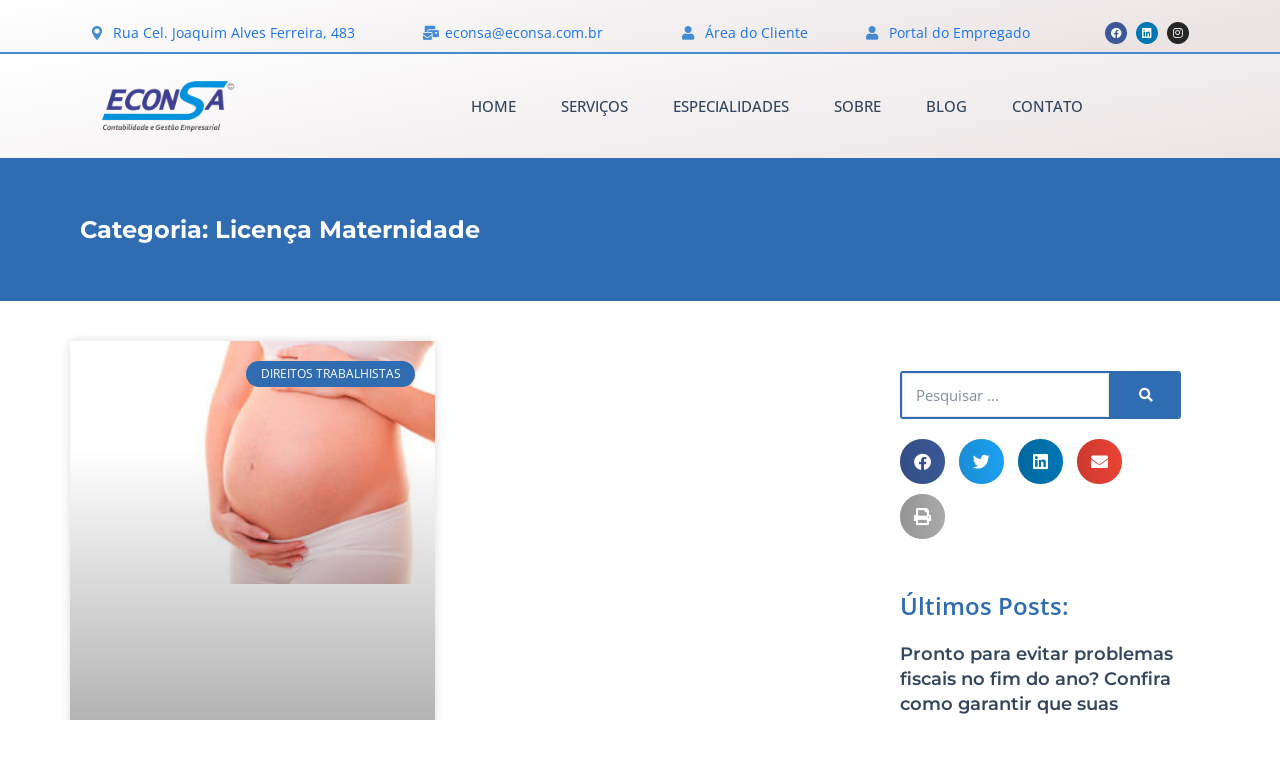

--- FILE ---
content_type: text/html; charset=UTF-8
request_url: https://econsa.com.br/categorias/licenca-maternidade/
body_size: 64619
content:
<!DOCTYPE html>
<html lang="pt-BR">
<head><meta charset="UTF-8"><script>if(navigator.userAgent.match(/MSIE|Internet Explorer/i)||navigator.userAgent.match(/Trident\/7\..*?rv:11/i)){var href=document.location.href;if(!href.match(/[?&]nowprocket/)){if(href.indexOf("?")==-1){if(href.indexOf("#")==-1){document.location.href=href+"?nowprocket=1"}else{document.location.href=href.replace("#","?nowprocket=1#")}}else{if(href.indexOf("#")==-1){document.location.href=href+"&nowprocket=1"}else{document.location.href=href.replace("#","&nowprocket=1#")}}}}</script><script>(()=>{class RocketLazyLoadScripts{constructor(){this.v="2.0.4",this.userEvents=["keydown","keyup","mousedown","mouseup","mousemove","mouseover","mouseout","touchmove","touchstart","touchend","touchcancel","wheel","click","dblclick","input"],this.attributeEvents=["onblur","onclick","oncontextmenu","ondblclick","onfocus","onmousedown","onmouseenter","onmouseleave","onmousemove","onmouseout","onmouseover","onmouseup","onmousewheel","onscroll","onsubmit"]}async t(){this.i(),this.o(),/iP(ad|hone)/.test(navigator.userAgent)&&this.h(),this.u(),this.l(this),this.m(),this.k(this),this.p(this),this._(),await Promise.all([this.R(),this.L()]),this.lastBreath=Date.now(),this.S(this),this.P(),this.D(),this.O(),this.M(),await this.C(this.delayedScripts.normal),await this.C(this.delayedScripts.defer),await this.C(this.delayedScripts.async),await this.T(),await this.F(),await this.j(),await this.A(),window.dispatchEvent(new Event("rocket-allScriptsLoaded")),this.everythingLoaded=!0,this.lastTouchEnd&&await new Promise(t=>setTimeout(t,500-Date.now()+this.lastTouchEnd)),this.I(),this.H(),this.U(),this.W()}i(){this.CSPIssue=sessionStorage.getItem("rocketCSPIssue"),document.addEventListener("securitypolicyviolation",t=>{this.CSPIssue||"script-src-elem"!==t.violatedDirective||"data"!==t.blockedURI||(this.CSPIssue=!0,sessionStorage.setItem("rocketCSPIssue",!0))},{isRocket:!0})}o(){window.addEventListener("pageshow",t=>{this.persisted=t.persisted,this.realWindowLoadedFired=!0},{isRocket:!0}),window.addEventListener("pagehide",()=>{this.onFirstUserAction=null},{isRocket:!0})}h(){let t;function e(e){t=e}window.addEventListener("touchstart",e,{isRocket:!0}),window.addEventListener("touchend",function i(o){o.changedTouches[0]&&t.changedTouches[0]&&Math.abs(o.changedTouches[0].pageX-t.changedTouches[0].pageX)<10&&Math.abs(o.changedTouches[0].pageY-t.changedTouches[0].pageY)<10&&o.timeStamp-t.timeStamp<200&&(window.removeEventListener("touchstart",e,{isRocket:!0}),window.removeEventListener("touchend",i,{isRocket:!0}),"INPUT"===o.target.tagName&&"text"===o.target.type||(o.target.dispatchEvent(new TouchEvent("touchend",{target:o.target,bubbles:!0})),o.target.dispatchEvent(new MouseEvent("mouseover",{target:o.target,bubbles:!0})),o.target.dispatchEvent(new PointerEvent("click",{target:o.target,bubbles:!0,cancelable:!0,detail:1,clientX:o.changedTouches[0].clientX,clientY:o.changedTouches[0].clientY})),event.preventDefault()))},{isRocket:!0})}q(t){this.userActionTriggered||("mousemove"!==t.type||this.firstMousemoveIgnored?"keyup"===t.type||"mouseover"===t.type||"mouseout"===t.type||(this.userActionTriggered=!0,this.onFirstUserAction&&this.onFirstUserAction()):this.firstMousemoveIgnored=!0),"click"===t.type&&t.preventDefault(),t.stopPropagation(),t.stopImmediatePropagation(),"touchstart"===this.lastEvent&&"touchend"===t.type&&(this.lastTouchEnd=Date.now()),"click"===t.type&&(this.lastTouchEnd=0),this.lastEvent=t.type,t.composedPath&&t.composedPath()[0].getRootNode()instanceof ShadowRoot&&(t.rocketTarget=t.composedPath()[0]),this.savedUserEvents.push(t)}u(){this.savedUserEvents=[],this.userEventHandler=this.q.bind(this),this.userEvents.forEach(t=>window.addEventListener(t,this.userEventHandler,{passive:!1,isRocket:!0})),document.addEventListener("visibilitychange",this.userEventHandler,{isRocket:!0})}U(){this.userEvents.forEach(t=>window.removeEventListener(t,this.userEventHandler,{passive:!1,isRocket:!0})),document.removeEventListener("visibilitychange",this.userEventHandler,{isRocket:!0}),this.savedUserEvents.forEach(t=>{(t.rocketTarget||t.target).dispatchEvent(new window[t.constructor.name](t.type,t))})}m(){const t="return false",e=Array.from(this.attributeEvents,t=>"data-rocket-"+t),i="["+this.attributeEvents.join("],[")+"]",o="[data-rocket-"+this.attributeEvents.join("],[data-rocket-")+"]",s=(e,i,o)=>{o&&o!==t&&(e.setAttribute("data-rocket-"+i,o),e["rocket"+i]=new Function("event",o),e.setAttribute(i,t))};new MutationObserver(t=>{for(const n of t)"attributes"===n.type&&(n.attributeName.startsWith("data-rocket-")||this.everythingLoaded?n.attributeName.startsWith("data-rocket-")&&this.everythingLoaded&&this.N(n.target,n.attributeName.substring(12)):s(n.target,n.attributeName,n.target.getAttribute(n.attributeName))),"childList"===n.type&&n.addedNodes.forEach(t=>{if(t.nodeType===Node.ELEMENT_NODE)if(this.everythingLoaded)for(const i of[t,...t.querySelectorAll(o)])for(const t of i.getAttributeNames())e.includes(t)&&this.N(i,t.substring(12));else for(const e of[t,...t.querySelectorAll(i)])for(const t of e.getAttributeNames())this.attributeEvents.includes(t)&&s(e,t,e.getAttribute(t))})}).observe(document,{subtree:!0,childList:!0,attributeFilter:[...this.attributeEvents,...e]})}I(){this.attributeEvents.forEach(t=>{document.querySelectorAll("[data-rocket-"+t+"]").forEach(e=>{this.N(e,t)})})}N(t,e){const i=t.getAttribute("data-rocket-"+e);i&&(t.setAttribute(e,i),t.removeAttribute("data-rocket-"+e))}k(t){Object.defineProperty(HTMLElement.prototype,"onclick",{get(){return this.rocketonclick||null},set(e){this.rocketonclick=e,this.setAttribute(t.everythingLoaded?"onclick":"data-rocket-onclick","this.rocketonclick(event)")}})}S(t){function e(e,i){let o=e[i];e[i]=null,Object.defineProperty(e,i,{get:()=>o,set(s){t.everythingLoaded?o=s:e["rocket"+i]=o=s}})}e(document,"onreadystatechange"),e(window,"onload"),e(window,"onpageshow");try{Object.defineProperty(document,"readyState",{get:()=>t.rocketReadyState,set(e){t.rocketReadyState=e},configurable:!0}),document.readyState="loading"}catch(t){console.log("WPRocket DJE readyState conflict, bypassing")}}l(t){this.originalAddEventListener=EventTarget.prototype.addEventListener,this.originalRemoveEventListener=EventTarget.prototype.removeEventListener,this.savedEventListeners=[],EventTarget.prototype.addEventListener=function(e,i,o){o&&o.isRocket||!t.B(e,this)&&!t.userEvents.includes(e)||t.B(e,this)&&!t.userActionTriggered||e.startsWith("rocket-")||t.everythingLoaded?t.originalAddEventListener.call(this,e,i,o):(t.savedEventListeners.push({target:this,remove:!1,type:e,func:i,options:o}),"mouseenter"!==e&&"mouseleave"!==e||t.originalAddEventListener.call(this,e,t.savedUserEvents.push,o))},EventTarget.prototype.removeEventListener=function(e,i,o){o&&o.isRocket||!t.B(e,this)&&!t.userEvents.includes(e)||t.B(e,this)&&!t.userActionTriggered||e.startsWith("rocket-")||t.everythingLoaded?t.originalRemoveEventListener.call(this,e,i,o):t.savedEventListeners.push({target:this,remove:!0,type:e,func:i,options:o})}}J(t,e){this.savedEventListeners=this.savedEventListeners.filter(i=>{let o=i.type,s=i.target||window;return e!==o||t!==s||(this.B(o,s)&&(i.type="rocket-"+o),this.$(i),!1)})}H(){EventTarget.prototype.addEventListener=this.originalAddEventListener,EventTarget.prototype.removeEventListener=this.originalRemoveEventListener,this.savedEventListeners.forEach(t=>this.$(t))}$(t){t.remove?this.originalRemoveEventListener.call(t.target,t.type,t.func,t.options):this.originalAddEventListener.call(t.target,t.type,t.func,t.options)}p(t){let e;function i(e){return t.everythingLoaded?e:e.split(" ").map(t=>"load"===t||t.startsWith("load.")?"rocket-jquery-load":t).join(" ")}function o(o){function s(e){const s=o.fn[e];o.fn[e]=o.fn.init.prototype[e]=function(){return this[0]===window&&t.userActionTriggered&&("string"==typeof arguments[0]||arguments[0]instanceof String?arguments[0]=i(arguments[0]):"object"==typeof arguments[0]&&Object.keys(arguments[0]).forEach(t=>{const e=arguments[0][t];delete arguments[0][t],arguments[0][i(t)]=e})),s.apply(this,arguments),this}}if(o&&o.fn&&!t.allJQueries.includes(o)){const e={DOMContentLoaded:[],"rocket-DOMContentLoaded":[]};for(const t in e)document.addEventListener(t,()=>{e[t].forEach(t=>t())},{isRocket:!0});o.fn.ready=o.fn.init.prototype.ready=function(i){function s(){parseInt(o.fn.jquery)>2?setTimeout(()=>i.bind(document)(o)):i.bind(document)(o)}return"function"==typeof i&&(t.realDomReadyFired?!t.userActionTriggered||t.fauxDomReadyFired?s():e["rocket-DOMContentLoaded"].push(s):e.DOMContentLoaded.push(s)),o([])},s("on"),s("one"),s("off"),t.allJQueries.push(o)}e=o}t.allJQueries=[],o(window.jQuery),Object.defineProperty(window,"jQuery",{get:()=>e,set(t){o(t)}})}P(){const t=new Map;document.write=document.writeln=function(e){const i=document.currentScript,o=document.createRange(),s=i.parentElement;let n=t.get(i);void 0===n&&(n=i.nextSibling,t.set(i,n));const c=document.createDocumentFragment();o.setStart(c,0),c.appendChild(o.createContextualFragment(e)),s.insertBefore(c,n)}}async R(){return new Promise(t=>{this.userActionTriggered?t():this.onFirstUserAction=t})}async L(){return new Promise(t=>{document.addEventListener("DOMContentLoaded",()=>{this.realDomReadyFired=!0,t()},{isRocket:!0})})}async j(){return this.realWindowLoadedFired?Promise.resolve():new Promise(t=>{window.addEventListener("load",t,{isRocket:!0})})}M(){this.pendingScripts=[];this.scriptsMutationObserver=new MutationObserver(t=>{for(const e of t)e.addedNodes.forEach(t=>{"SCRIPT"!==t.tagName||t.noModule||t.isWPRocket||this.pendingScripts.push({script:t,promise:new Promise(e=>{const i=()=>{const i=this.pendingScripts.findIndex(e=>e.script===t);i>=0&&this.pendingScripts.splice(i,1),e()};t.addEventListener("load",i,{isRocket:!0}),t.addEventListener("error",i,{isRocket:!0}),setTimeout(i,1e3)})})})}),this.scriptsMutationObserver.observe(document,{childList:!0,subtree:!0})}async F(){await this.X(),this.pendingScripts.length?(await this.pendingScripts[0].promise,await this.F()):this.scriptsMutationObserver.disconnect()}D(){this.delayedScripts={normal:[],async:[],defer:[]},document.querySelectorAll("script[type$=rocketlazyloadscript]").forEach(t=>{t.hasAttribute("data-rocket-src")?t.hasAttribute("async")&&!1!==t.async?this.delayedScripts.async.push(t):t.hasAttribute("defer")&&!1!==t.defer||"module"===t.getAttribute("data-rocket-type")?this.delayedScripts.defer.push(t):this.delayedScripts.normal.push(t):this.delayedScripts.normal.push(t)})}async _(){await this.L();let t=[];document.querySelectorAll("script[type$=rocketlazyloadscript][data-rocket-src]").forEach(e=>{let i=e.getAttribute("data-rocket-src");if(i&&!i.startsWith("data:")){i.startsWith("//")&&(i=location.protocol+i);try{const o=new URL(i).origin;o!==location.origin&&t.push({src:o,crossOrigin:e.crossOrigin||"module"===e.getAttribute("data-rocket-type")})}catch(t){}}}),t=[...new Map(t.map(t=>[JSON.stringify(t),t])).values()],this.Y(t,"preconnect")}async G(t){if(await this.K(),!0!==t.noModule||!("noModule"in HTMLScriptElement.prototype))return new Promise(e=>{let i;function o(){(i||t).setAttribute("data-rocket-status","executed"),e()}try{if(navigator.userAgent.includes("Firefox/")||""===navigator.vendor||this.CSPIssue)i=document.createElement("script"),[...t.attributes].forEach(t=>{let e=t.nodeName;"type"!==e&&("data-rocket-type"===e&&(e="type"),"data-rocket-src"===e&&(e="src"),i.setAttribute(e,t.nodeValue))}),t.text&&(i.text=t.text),t.nonce&&(i.nonce=t.nonce),i.hasAttribute("src")?(i.addEventListener("load",o,{isRocket:!0}),i.addEventListener("error",()=>{i.setAttribute("data-rocket-status","failed-network"),e()},{isRocket:!0}),setTimeout(()=>{i.isConnected||e()},1)):(i.text=t.text,o()),i.isWPRocket=!0,t.parentNode.replaceChild(i,t);else{const i=t.getAttribute("data-rocket-type"),s=t.getAttribute("data-rocket-src");i?(t.type=i,t.removeAttribute("data-rocket-type")):t.removeAttribute("type"),t.addEventListener("load",o,{isRocket:!0}),t.addEventListener("error",i=>{this.CSPIssue&&i.target.src.startsWith("data:")?(console.log("WPRocket: CSP fallback activated"),t.removeAttribute("src"),this.G(t).then(e)):(t.setAttribute("data-rocket-status","failed-network"),e())},{isRocket:!0}),s?(t.fetchPriority="high",t.removeAttribute("data-rocket-src"),t.src=s):t.src="data:text/javascript;base64,"+window.btoa(unescape(encodeURIComponent(t.text)))}}catch(i){t.setAttribute("data-rocket-status","failed-transform"),e()}});t.setAttribute("data-rocket-status","skipped")}async C(t){const e=t.shift();return e?(e.isConnected&&await this.G(e),this.C(t)):Promise.resolve()}O(){this.Y([...this.delayedScripts.normal,...this.delayedScripts.defer,...this.delayedScripts.async],"preload")}Y(t,e){this.trash=this.trash||[];let i=!0;var o=document.createDocumentFragment();t.forEach(t=>{const s=t.getAttribute&&t.getAttribute("data-rocket-src")||t.src;if(s&&!s.startsWith("data:")){const n=document.createElement("link");n.href=s,n.rel=e,"preconnect"!==e&&(n.as="script",n.fetchPriority=i?"high":"low"),t.getAttribute&&"module"===t.getAttribute("data-rocket-type")&&(n.crossOrigin=!0),t.crossOrigin&&(n.crossOrigin=t.crossOrigin),t.integrity&&(n.integrity=t.integrity),t.nonce&&(n.nonce=t.nonce),o.appendChild(n),this.trash.push(n),i=!1}}),document.head.appendChild(o)}W(){this.trash.forEach(t=>t.remove())}async T(){try{document.readyState="interactive"}catch(t){}this.fauxDomReadyFired=!0;try{await this.K(),this.J(document,"readystatechange"),document.dispatchEvent(new Event("rocket-readystatechange")),await this.K(),document.rocketonreadystatechange&&document.rocketonreadystatechange(),await this.K(),this.J(document,"DOMContentLoaded"),document.dispatchEvent(new Event("rocket-DOMContentLoaded")),await this.K(),this.J(window,"DOMContentLoaded"),window.dispatchEvent(new Event("rocket-DOMContentLoaded"))}catch(t){console.error(t)}}async A(){try{document.readyState="complete"}catch(t){}try{await this.K(),this.J(document,"readystatechange"),document.dispatchEvent(new Event("rocket-readystatechange")),await this.K(),document.rocketonreadystatechange&&document.rocketonreadystatechange(),await this.K(),this.J(window,"load"),window.dispatchEvent(new Event("rocket-load")),await this.K(),window.rocketonload&&window.rocketonload(),await this.K(),this.allJQueries.forEach(t=>t(window).trigger("rocket-jquery-load")),await this.K(),this.J(window,"pageshow");const t=new Event("rocket-pageshow");t.persisted=this.persisted,window.dispatchEvent(t),await this.K(),window.rocketonpageshow&&window.rocketonpageshow({persisted:this.persisted})}catch(t){console.error(t)}}async K(){Date.now()-this.lastBreath>45&&(await this.X(),this.lastBreath=Date.now())}async X(){return document.hidden?new Promise(t=>setTimeout(t)):new Promise(t=>requestAnimationFrame(t))}B(t,e){return e===document&&"readystatechange"===t||(e===document&&"DOMContentLoaded"===t||(e===window&&"DOMContentLoaded"===t||(e===window&&"load"===t||e===window&&"pageshow"===t)))}static run(){(new RocketLazyLoadScripts).t()}}RocketLazyLoadScripts.run()})();</script>
	
	<meta name="viewport" content="width=device-width, initial-scale=1.0, viewport-fit=cover" />		<meta name='robots' content='index, follow, max-image-preview:large, max-snippet:-1, max-video-preview:-1' />

            <script data-no-defer="1" data-ezscrex="false" data-cfasync="false" data-pagespeed-no-defer data-cookieconsent="ignore">
                var ctPublicFunctions = {"_ajax_nonce":"4da2fcb0be","_rest_nonce":"68e881daa2","_ajax_url":"\/wp-admin\/admin-ajax.php","_rest_url":"https:\/\/econsa.com.br\/wp-json\/","data__cookies_type":"none","data__ajax_type":"rest","data__bot_detector_enabled":"1","data__frontend_data_log_enabled":1,"cookiePrefix":"","wprocket_detected":true,"host_url":"econsa.com.br","text__ee_click_to_select":"Click to select the whole data","text__ee_original_email":"The complete one is","text__ee_got_it":"Got it","text__ee_blocked":"Blocked","text__ee_cannot_connect":"Cannot connect","text__ee_cannot_decode":"Can not decode email. Unknown reason","text__ee_email_decoder":"CleanTalk email decoder","text__ee_wait_for_decoding":"The magic is on the way!","text__ee_decoding_process":"Please wait a few seconds while we decode the contact data."}
            </script>
        
            <script data-no-defer="1" data-ezscrex="false" data-cfasync="false" data-pagespeed-no-defer data-cookieconsent="ignore">
                var ctPublic = {"_ajax_nonce":"4da2fcb0be","settings__forms__check_internal":"0","settings__forms__check_external":"0","settings__forms__force_protection":"0","settings__forms__search_test":"1","settings__forms__wc_add_to_cart":"0","settings__data__bot_detector_enabled":"1","settings__sfw__anti_crawler":0,"blog_home":"https:\/\/econsa.com.br\/","pixel__setting":"3","pixel__enabled":true,"pixel__url":null,"data__email_check_before_post":"1","data__email_check_exist_post":"1","data__cookies_type":"none","data__key_is_ok":true,"data__visible_fields_required":true,"wl_brandname":"Anti-Spam by CleanTalk","wl_brandname_short":"CleanTalk","ct_checkjs_key":"772970b75710aa8112d069f6d1b641c1fa39733937554e2e30e6c6f0eda6a81b","emailEncoderPassKey":"46306882c0e39e85f62aefea0c18aa35","bot_detector_forms_excluded":"W10=","advancedCacheExists":true,"varnishCacheExists":false,"wc_ajax_add_to_cart":false}
            </script>
        <meta name="viewport" content="width=device-width, initial-scale=1">
<meta name="generator" content="Total WordPress Theme 4.8.3" />
<meta http-equiv="X-UA-Compatible" content="IE=edge" />

	<!-- This site is optimized with the Yoast SEO plugin v26.7 - https://yoast.com/wordpress/plugins/seo/ -->
	<title>Licença Maternidade - 1 - Contabilidade em Igarapava - SP - Categoria</title>
<style id="wpr-usedcss">img:is([sizes=auto i],[sizes^="auto," i]){contain-intrinsic-size:3000px 1500px}:root{--wp--preset--aspect-ratio--square:1;--wp--preset--aspect-ratio--4-3:4/3;--wp--preset--aspect-ratio--3-4:3/4;--wp--preset--aspect-ratio--3-2:3/2;--wp--preset--aspect-ratio--2-3:2/3;--wp--preset--aspect-ratio--16-9:16/9;--wp--preset--aspect-ratio--9-16:9/16;--wp--preset--color--black:#000000;--wp--preset--color--cyan-bluish-gray:#abb8c3;--wp--preset--color--white:#ffffff;--wp--preset--color--pale-pink:#f78da7;--wp--preset--color--vivid-red:#cf2e2e;--wp--preset--color--luminous-vivid-orange:#ff6900;--wp--preset--color--luminous-vivid-amber:#fcb900;--wp--preset--color--light-green-cyan:#7bdcb5;--wp--preset--color--vivid-green-cyan:#00d084;--wp--preset--color--pale-cyan-blue:#8ed1fc;--wp--preset--color--vivid-cyan-blue:#0693e3;--wp--preset--color--vivid-purple:#9b51e0;--wp--preset--gradient--vivid-cyan-blue-to-vivid-purple:linear-gradient(135deg,rgb(6, 147, 227) 0%,rgb(155, 81, 224) 100%);--wp--preset--gradient--light-green-cyan-to-vivid-green-cyan:linear-gradient(135deg,rgb(122, 220, 180) 0%,rgb(0, 208, 130) 100%);--wp--preset--gradient--luminous-vivid-amber-to-luminous-vivid-orange:linear-gradient(135deg,rgb(252, 185, 0) 0%,rgb(255, 105, 0) 100%);--wp--preset--gradient--luminous-vivid-orange-to-vivid-red:linear-gradient(135deg,rgb(255, 105, 0) 0%,rgb(207, 46, 46) 100%);--wp--preset--gradient--very-light-gray-to-cyan-bluish-gray:linear-gradient(135deg,rgb(238, 238, 238) 0%,rgb(169, 184, 195) 100%);--wp--preset--gradient--cool-to-warm-spectrum:linear-gradient(135deg,rgb(74, 234, 220) 0%,rgb(151, 120, 209) 20%,rgb(207, 42, 186) 40%,rgb(238, 44, 130) 60%,rgb(251, 105, 98) 80%,rgb(254, 248, 76) 100%);--wp--preset--gradient--blush-light-purple:linear-gradient(135deg,rgb(255, 206, 236) 0%,rgb(152, 150, 240) 100%);--wp--preset--gradient--blush-bordeaux:linear-gradient(135deg,rgb(254, 205, 165) 0%,rgb(254, 45, 45) 50%,rgb(107, 0, 62) 100%);--wp--preset--gradient--luminous-dusk:linear-gradient(135deg,rgb(255, 203, 112) 0%,rgb(199, 81, 192) 50%,rgb(65, 88, 208) 100%);--wp--preset--gradient--pale-ocean:linear-gradient(135deg,rgb(255, 245, 203) 0%,rgb(182, 227, 212) 50%,rgb(51, 167, 181) 100%);--wp--preset--gradient--electric-grass:linear-gradient(135deg,rgb(202, 248, 128) 0%,rgb(113, 206, 126) 100%);--wp--preset--gradient--midnight:linear-gradient(135deg,rgb(2, 3, 129) 0%,rgb(40, 116, 252) 100%);--wp--preset--font-size--small:13px;--wp--preset--font-size--medium:20px;--wp--preset--font-size--large:36px;--wp--preset--font-size--x-large:42px;--wp--preset--spacing--20:0.44rem;--wp--preset--spacing--30:0.67rem;--wp--preset--spacing--40:1rem;--wp--preset--spacing--50:1.5rem;--wp--preset--spacing--60:2.25rem;--wp--preset--spacing--70:3.38rem;--wp--preset--spacing--80:5.06rem;--wp--preset--shadow--natural:6px 6px 9px rgba(0, 0, 0, .2);--wp--preset--shadow--deep:12px 12px 50px rgba(0, 0, 0, .4);--wp--preset--shadow--sharp:6px 6px 0px rgba(0, 0, 0, .2);--wp--preset--shadow--outlined:6px 6px 0px -3px rgb(255, 255, 255),6px 6px rgb(0, 0, 0);--wp--preset--shadow--crisp:6px 6px 0px rgb(0, 0, 0)}:where(.is-layout-flex){gap:.5em}:where(.is-layout-grid){gap:.5em}:where(.wp-block-post-template.is-layout-flex){gap:1.25em}:where(.wp-block-post-template.is-layout-grid){gap:1.25em}:where(.wp-block-term-template.is-layout-flex){gap:1.25em}:where(.wp-block-term-template.is-layout-grid){gap:1.25em}:where(.wp-block-columns.is-layout-flex){gap:2em}:where(.wp-block-columns.is-layout-grid){gap:2em}:root :where(.wp-block-pullquote){font-size:1.5em;line-height:1.6}.kk-star-ratings{display:-webkit-box;display:-webkit-flex;display:-ms-flexbox;display:flex;-webkit-box-align:center;-webkit-align-items:center;-ms-flex-align:center;align-items:center}input[class*=apbct].apbct_special_field{display:none!important}.apbct-tooltip{border-radius:5px;background:#d3d3d3}.apbct-tooltip{display:none;position:inherit;margin-top:5px;left:5px;opacity:.9}.apbct-popup-fade:before{content:'';background:#000;position:fixed;left:0;top:0;width:100%;height:100%;opacity:.7;z-index:9999}.apbct-popup{position:fixed;top:20%;left:50%;padding:20px;width:360px;margin-left:-200px;background:#fff;border:1px solid;border-radius:4px;z-index:99999;opacity:1}.apbct-check_email_exist-bad_email,.apbct-check_email_exist-good_email,.apbct-check_email_exist-load{z-index:9999!important;transition:none!important;background-size:contain;background-repeat:no-repeat!important;background-position-x:right;background-position-y:center;cursor:pointer!important}.apbct-check_email_exist-load{background-size:contain;background-image:url(https://econsa.com.br/wp-content/plugins/cleantalk-spam-protect/css/images/checking_email.gif)!important}.apbct-check_email_exist-block{position:fixed!important;display:block!important}.apbct-check_email_exist-good_email{background-image:url(https://econsa.com.br/wp-content/plugins/cleantalk-spam-protect/css/images/good_email.svg)!important}.apbct-check_email_exist-bad_email{background-image:url(https://econsa.com.br/wp-content/plugins/cleantalk-spam-protect/css/images/bad_email.svg)!important}.apbct-check_email_exist-popup_description{display:none;position:fixed!important;padding:2px!important;border:1px solid #e5e8ed!important;border-radius:16px 16px 0!important;background:#fff!important;background-position-x:right!important;font-size:14px!important;text-align:center!important;transition:all 1s ease-out!important}@media screen and (max-width:782px){.apbct-check_email_exist-popup_description{width:100%!important}}.apbct_dog_one,.apbct_dog_three,.apbct_dog_two{animation-duration:1.5s;animation-iteration-count:infinite;animation-name:apbct_dog}.apbct-email-encoder-popup{width:30vw;min-width:400px;font-size:16px}.apbct-email-encoder--popup-header{font-size:16px;color:#333}.apbct-email-encoder-elements_center{display:flex;flex-direction:column;justify-content:center;align-items:center;font-size:16px!important;color:#000!important}.top-margin-long{margin-top:5px}.apbct-tooltip{display:none}.apbct-email-encoder-select-whole-email{-webkit-user-select:all;user-select:all}.apbct-email-encoder-got-it-button{all:unset;margin-top:10px;padding:5px 10px;border-radius:5px;background-color:#333;color:#fff;cursor:pointer;transition:background-color .3s}.apbct-ee-animation-wrapper{display:flex;height:60px;justify-content:center;font-size:16px;align-items:center}.apbct_dog{margin:0 5px;color:transparent;text-shadow:0 0 2px #aaa}.apbct_dog_one{animation-delay:0s}.apbct_dog_two{animation-delay:.5s}.apbct_dog_three{animation-delay:1s}@keyframes apbct_dog{0%,100%,75%{scale:100%;color:transparent;text-shadow:0 0 2px #aaa}25%{scale:200%;color:unset;text-shadow:unset}}@media screen and (max-width:782px){.apbct-email-encoder-popup{width:20vw;min-width:200px;font-size:16px;top:20%;left:75%}.apbct-email-encoder-elements_center{flex-direction:column!important;text-align:center}}#cookie-notice{position:fixed;min-width:100%;height:auto;z-index:100000;font-size:13px;letter-spacing:0;line-height:20px;left:0;text-align:center;font-weight:400;font-family:-apple-system,BlinkMacSystemFont,Arial,Roboto,"Helvetica Neue",sans-serif}#cookie-notice,#cookie-notice *{-webkit-box-sizing:border-box;-moz-box-sizing:border-box;box-sizing:border-box}#cookie-notice.cn-animated{-webkit-animation-duration:.5s!important;animation-duration:.5s!important;-webkit-animation-fill-mode:both;animation-fill-mode:both}#cookie-notice .cookie-notice-container{display:block}#cookie-notice.cookie-notice-hidden .cookie-notice-container{display:none}.cn-position-bottom{bottom:0}.cookie-notice-container{padding:15px 30px;text-align:center;width:100%;z-index:2}.cn-close-icon{position:absolute;right:15px;top:50%;margin:-10px 0 0;width:15px;height:15px;opacity:.5;padding:10px;border:none;outline:0;background:0 0;box-shadow:none;cursor:pointer}.cn-close-icon:focus,.cn-close-icon:focus-visible{outline:currentColor solid 2px;outline-offset:3px}.cn-close-icon:hover{opacity:1}.cn-close-icon:after,.cn-close-icon:before{position:absolute;content:' ';height:15px;width:2px;top:3px;background-color:grey}.cn-close-icon:before{transform:rotate(45deg)}.cn-close-icon:after{transform:rotate(-45deg)}#cookie-notice .cn-revoke-cookie{margin:0}#cookie-notice .cn-button{margin:0 0 0 10px;display:inline-block}#cookie-notice .cn-button:not(.cn-button-custom){font-family:-apple-system,BlinkMacSystemFont,Arial,Roboto,"Helvetica Neue",sans-serif;font-weight:400;font-size:13px;letter-spacing:.25px;line-height:20px;margin:0 0 0 10px;text-align:center;text-transform:none;display:inline-block;cursor:pointer;touch-action:manipulation;white-space:nowrap;outline:0;box-shadow:none;text-shadow:none;border:none;-webkit-border-radius:3px;-moz-border-radius:3px;border-radius:3px;text-decoration:none;padding:8.5px 10px;line-height:1;color:inherit}.cn-text-container{margin:0 0 6px}.cn-buttons-container,.cn-text-container{display:inline-block}#cookie-notice.cookie-notice-visible.cn-effect-fade,#cookie-notice.cookie-revoke-visible.cn-effect-fade{-webkit-animation-name:fadeIn;animation-name:fadeIn}#cookie-notice.cn-effect-fade{-webkit-animation-name:fadeOut;animation-name:fadeOut}@-webkit-keyframes fadeIn{from{opacity:0}to{opacity:1}}@keyframes fadeIn{from{opacity:0}to{opacity:1}}@media all and (max-width:900px){.cookie-notice-container #cn-notice-text{display:block}.cookie-notice-container #cn-notice-buttons{display:block}#cookie-notice .cn-button{margin:0 5px 5px}}@media all and (max-width:480px){.cookie-notice-container{padding:15px 25px}}@media screen and (max-width:720px){a#site-scroll-top{bottom:50px!important}}form input[type=submit]{color:#fff!important}address,article,b,body,caption,center,code,div,em,embed,fieldset,footer,form,h1,h2,h3,h5,header,html,i,iframe,img,label,legend,li,menu,nav,object,p,s,section,small,span,strong,sub,table,tbody,time,tr,ul,video{margin:0;padding:0;border:0;outline:0;font-size:100%;font:inherit;vertical-align:baseline;font-family:inherit;font-style:inherit;font-weight:inherit}article,footer,header,menu,nav,section{display:block}html{font-size:62.5%;overflow-y:scroll;-webkit-text-size-adjust:100%;-ms-text-size-adjust:100%}*,:after,:before{-webkit-box-sizing:border-box;-moz-box-sizing:border-box;box-sizing:border-box}body{background:#fff;line-height:1}article,footer,header,main,nav,section{display:block}ul{list-style:none}table{border-collapse:collapse;border-spacing:0}caption{font-weight:400;text-align:left}a:active,a:hover{outline:0}a img{border:0}img{max-width:100%;height:auto}select{max-width:100%}img{-ms-interpolation-mode:bicubic}.screen-reader-text{clip:rect(1px,1px,1px,1px);position:absolute!important;height:1px;width:1px;overflow:hidden}.screen-reader-text:focus{background-color:#f1f1f1;border-radius:3px;box-shadow:0 0 2px 2px rgba(0,0,0,.6);clip:auto!important;color:#21759b;display:block;font-size:14px;font-size:.875rem;font-weight:700;height:auto;left:5px;line-height:normal;padding:15px 23px 14px;text-decoration:none;top:5px;width:auto;z-index:100000}body{font-family:"Helvetica Neue",Arial,sans-serif;font-size:13px;line-height:1.65;color:#666}body.wpex-noscroll{position:absolute;width:100%;overflow-y:hidden;top:0;bottom:0}.container{width:980px}body.wpex-responsive .container{max-width:90%}.container{margin:0 auto}#sidebar{width:26%;float:right}#wrap{position:relative}#comments .comment-body:after,.clr:after,.col:after,.group:after,.wpex-clr:after,.wpex-slider .sp-nc-thumbnail-container:after{content:"";display:block;height:0;clear:both;visibility:hidden;zoom:1}.wpex-row{margin:0 -10px}.wpex-row .col{float:left;margin:0 0 20px;padding:0 10px}.isotope-entry{clear:none}p{margin:0 0 20px}em{font-style:italic}strong{font-weight:600}small{font-size:80%}address{line-height:1.5;margin:0 0 20px}sub{vertical-align:baseline;position:relative;top:-.4em}sub{top:.4em}a{color:#1a73e8;text-decoration:none}a:hover{text-decoration:underline}h1,h2,h3,h5{font-weight:600;color:#000;line-height:1.5;margin:30px 0 20px}h1 a,h2 a,h3 a,h5 a{color:inherit}h1 a:hover,h2 a:hover,h3 a:hover,h5 a:hover{text-decoration:none}h1{font-size:1.5em;margin:0 0 20px}h2{font-size:1.313em}h3{font-size:1.125em}h5{font-size:.875em}ul{margin:0 0 20px 30px}ul{list-style:disc}button,input,select,textarea{font-size:100%;line-height:inherit;margin:0;vertical-align:baseline}input[type=email],input[type=number],input[type=password],input[type=search],input[type=text],input[type=time],input[type=url],textarea{display:inline-block;color:#666;padding:.462em .769em;font-family:inherit;font-weight:inherit;font-size:1em;line-height:1.65;max-width:100%;border:1px solid #e1e1e1;background:#fff;border-radius:3px;-webkit-appearance:none;-moz-appearance:none;appearance:none}input[type=email]:focus,input[type=number]:focus,input[type=password]:focus,input[type=search]:focus,input[type=text]:focus,input[type=time]:focus,input[type=url]:focus,textarea:focus{outline:0}input[type=search]::-webkit-search-cancel-button,input[type=search]::-webkit-search-decoration,input[type=search]::-webkit-search-results-button,input[type=search]::-webkit-search-results-decoration{display:none}textarea{width:100%;max-width:100%;-webkit-appearance:none;-moz-appearance:none;appearance:none}select{color:inherit;background-color:#fff;border:1px solid #e8e8e8;outline:0}input[type=checkbox],input[type=radio]{margin-right:.4375em}input:-webkit-autofill{-webkit-box-shadow:0 0 0 1000px #f7f7f7 inset}::-webkit-input-placeholder{color:inherit;opacity:.7}::-moz-placeholder{color:inherit;opacity:.7}.wpex-select-wrap{position:relative;border:1px solid #e1e1e1;border-radius:3px;color:#777}.wpex-select-wrap select{position:relative;z-index:2;width:100%;max-width:100%;background:0 0;border:0;outline:0;padding:0 30px 0 8px;color:inherit;height:36px;line-height:36px;box-shadow:none;background-image:none;-webkit-appearance:none;-moz-appearance:none;appearance:none;cursor:pointer;border-radius:0}.vcex-form-shortcode .wpex-select-wrap{display:inline-block}.vcex-form-shortcode .wpex-select-wrap select{width:auto}.wpex-select-wrap select::-ms-expand{display:none}.wpex-select-wrap .ticon{position:absolute;z-index:1;right:10px;top:50%;font-size:18px;height:20px;line-height:20px;margin-top:-10px;color:inherit;opacity:.6}.button,button,input[type=submit]{display:inline-block;background:#2c87f0;color:#fff;padding:.538em 1.077em;font-family:inherit;font-size:.923em;font-weight:400;margin:0;border:0;cursor:pointer;line-height:1.65;-webkit-appearance:none;-webkit-font-smoothing:inherit;text-decoration:none!important;max-width:100%;transition:.15s all ease;border-radius:3px}.button:hover,button:hover,input[type=submit]:hover{background:#1175e9;color:#fff;text-decoration:none}.button:active,button:active,input[type=submit]:active{color:#fff}table{width:100%;border-collapse:collapse;border-spacing:0;padding:0;margin:0 0 20px;font-size:1em}.hidden,.wpex-hidden{display:none}.wpex-show-on-load{opacity:0;transition:all .35s}.wpex-show-on-load.no-opacity,body.compose-mode .wpex-show-on-load{opacity:1}.wpex-is-mobile-device body{background-attachment:scroll!important}video{max-width:100%}.entry embed,.entry iframe{max-width:100%}.wpex-has-overlay{z-index:2;position:relative}.wpex-has-overlay .container{position:relative;z-index:2}.wpex-bg-overlay-wrap,.wpex-video-bg-overlay{position:absolute;top:0;left:0;height:100%;width:100%;z-index:1!important;border-radius:inherit}.wpex-parallax-bg-wrap{position:relative;background-image:none!important}.wpex-parallax-bg-wrap .container{position:relative;z-index:2}.wpex-parallax-bg{display:block;opacity:0;width:100%;height:100%;position:absolute;display:block;top:0;left:0;z-index:0!important;background-attachment:fixed;background-position:50% 0;background-size:cover}.compose-mode .wpex-parallax-bg{opacity:1}.wpex-has-video-bg{position:relative}.wpex-has-video-bg .container{position:relative;z-index:2}.wpex-video-bg-wrap{display:block;overflow:hidden;position:absolute;top:0;left:0;height:100%;width:100%;z-index:0}.wpex-is-mobile-device .wpex-video-bg-wrap{display:none}.overlay-parent{position:relative;display:block;overflow:hidden}.overlay-parent>a,.overlay-parent>a img,.overlay-parent>img{display:block;width:100%!important}.overlay-parent-title-push-up,.overlay-parent-title-push-up>a{overflow:hidden;position:relative;-webkit-backface-visibility:hidden}.overlay-parent-title-push-up img{transition:all .35s}.overlay-title-push-up{display:block;background:#000;color:#fff;padding:15px 20px;position:absolute;bottom:-100px;left:0;width:100%;transition:.35s all;font-size:1.077em;-webkit-backface-visibility:hidden;word-wrap:break-word}.wpex-slider{position:relative}.wpex-slider .sp-grab,.wpex-slider .sp-grabbing{cursor:default}.wpex-slider *{-webkit-touch-callout:none;-webkit-user-select:none;-khtml-user-select:none;-moz-user-select:none;-ms-user-select:none;user-select:none}.wpex-slider .sp-buttons{position:absolute;left:0;top:0;width:auto;padding:15px}.wpex-slider .sp-button{border-color:#fff;border-width:1px;margin:2px;width:10px;height:10px;transition:all .25s ease-in-out}.wpex-slider .sp-button:hover,.wpex-slider .sp-selected-button{background-color:#fff;border-color:transparent}.wpex-slider-preloaderimg img{display:block;width:100%;height:auto}.wpex-slider .sp-thumbnail-container{cursor:pointer}.wpex-slider .sp-nc-thumbnails{padding-top:5px}.wpex-slider .sp-nc-thumbnails img,.wpex-slider .sp-thumbnails img{opacity:.75;box-shadow:0 0 0 transparent}.wpex-slider .sp-nc-thumbnails .sp-nc-selected-thumbnail img,.wpex-slider .sp-nc-thumbnails img:hover,.wpex-slider .sp-thumbnails .sp-selected-thumbnail img,.wpex-slider .sp-thumbnails img:hover{opacity:1}.wpex-slider .sp-nc-thumbnail-container{display:block;float:left;cursor:pointer;margin-left:5px}.wpex-slider .sp-nc-thumbnail-container:first-child{margin-left:0}.wpex-slider .sp-bottom-thumbnails.sp-has-pointer .sp-selected-thumbnail:after,.wpex-slider .sp-bottom-thumbnails.sp-has-pointer .sp-selected-thumbnail:before{border-bottom-color:red}.wpex-carousel{position:relative;margin-left:0!important;margin-right:0!important}.wpex-carousel .owl-dots{text-align:center}.wpex-carousel .owl-dots.disabled{display:none!important}.wpex-carousel button.owl-dot{border:0;display:inline-block;height:10px;width:10px;margin-left:2.5px;margin-right:2.5px;margin-top:30px;cursor:pointer;background:#ddd;padding:0;outline:0;border-radius:50%}.wpex-carousel .owl-nav{-webkit-user-select:none;-moz-user-select:none;-ms-user-select:none;user-select:none}.wpex-carousel .owl-nav.disabled{display:none!important}.wpex-carousel .owl-next,.wpex-carousel .owl-prev{margin-top:20px;display:block;height:20px;line-height:20px;width:20px;font-size:11px;cursor:pointer;text-align:center;cursor:pointer;padding:0;border:0;outline:0;float:left;font-style:normal;font-weight:400;-webkit-font-smoothing:antialiased;-moz-osx-font-smoothing:grayscale;border-radius:2px;transition:.15s all ease;-webkit-box-sizing:content-box;-moz-box-sizing:content-box;box-sizing:content-box}.wpex-carousel .owl-prev{margin-right:2.5px}.wpex-carousel .owl-next{margin-left:2.5px}#comments{margin-bottom:40px}#comments ul{list-style:none;margin:0}#comments .children{margin-left:30px}#comments .comment-body{position:relative;margin-bottom:1.538em;padding-bottom:1.538em;border-bottom:1px solid #eee;overflow-wrap:break-word;word-wrap:break-word}#comments .comment-body p:last-child{margin-bottom:0}#comments span.required{color:red;font-size:.692em;position:relative;top:-4px}#site-scroll-top{display:block;position:fixed;right:30px;bottom:30px;color:#999;height:35px;line-height:35px;width:35px;font-size:16px;background:#f7f7f7;text-align:center;z-index:998;visibility:hidden;opacity:0;border-radius:50%;transition:all .25s ease-in-out;-webkit-box-sizing:content-box;-moz-box-sizing:content-box;box-sizing:content-box}#site-scroll-top:hover{border-color:transparent;text-decoration:none;color:#fff}#site-scroll-top.show{visibility:visible;opacity:1}#toggle-bar-wrap{background:#fff;width:100%;visibility:hidden;opacity:0;transition:all .25s ease-in-out}#top-bar-wrap{border-bottom:1px solid #eee;font-size:.923em}.wpex-top-bar-sticky{background:#fff;z-index:99;-ms-transform:translateZ(0);-webkit-transform:translateZ(0);-o-transform:translateZ(0);-moz-transform:translateZ(0);transform:translateZ(0)}#top-bar-wrap-sticky-wrapper.is-sticky .wpex-top-bar-sticky{position:fixed;z-index:999}#site-header{padding:0!important;position:relative}#site-header-inner{position:relative;padding-top:30px;padding-bottom:30px;height:100%}#site-navigation.container{position:relative}#site-logo{display:table}#site-logo a{height:100%;padding:0;margin:0;text-decoration:none}#site-logo a:hover{text-decoration:none}#site-logo img{display:inline;vertical-align:middle;height:auto;width:auto;max-height:100%;max-width:100%}#site-navigation-wrap{transition:background-color .15s ease,border-color .15s ease}#site-navigation a{text-decoration:none}#site-navigation>ul>li>a:not([href]){cursor:default;user-select:none}#site-navigation-sticky-wrapper.is-sticky #site-navigation-wrap{position:fixed;top:0;width:100%;background:#fff;overflow:visible!important;z-index:999;border-bottom:1px solid #eee;box-shadow:0 2px 7px rgba(0,0,0,.1);-ms-transform:translate3d(0,0,0);-webkit-transform:translate3d(0,0,0);-o-transform:translate3d(0,0,0);-moz-transform:translate3d(0,0,0);transform:translate3d(0,0,0)}#site-navigation .dropdown-menu ul.sub-menu li.menu-item.menu-item-has-children a{padding-right:25px}#site-navigation .dropdown-menu ul.sub-menu{background:#fff;border:1px solid #eee}#site-navigation .dropdown-menu ul.sub-menu ul{margin-left:0;text-align:left}#site-navigation .dropdown-menu ul.sub-menu li.menu-item:first-child ul{margin-top:0}#site-navigation .dropdown-menu ul.sub-menu li.menu-item{padding:0}#site-navigation .dropdown-menu ul.sub-menu li.menu-item a{display:block;float:none;padding:8px 12px;height:auto;margin:0;border:0;line-height:1.4em;color:#666;font-size:.923em;border-bottom:1px solid #eee}#site-navigation .dropdown-menu ul.sub-menu li:last-child>a{border-bottom:0}#site-navigation .dropdown-menu ul.sub-menu li.menu-item a:hover{background:#f7f7f7}#site-navigation .dropdown-menu ul.sub-menu li.menu-item>a{transition:all .15s ease}#site-header.transform-prepare{-ms-transform:translateY(-100%);-webkit-transform:translateY(-100%);-o-transform:translateY(-100%);-moz-transform:translateY(-100%);transform:translateY(-100%);transition:transform .25s ease-in-out,opacity .15s ease-in-out!important}#site-header.transform-prepare.transform-go{-ms-transform:translateY(0);-webkit-transform:translateY(0);-o-transform:translateY(0);-moz-transform:translateY(0);transform:translateY(0)}#site-header-sticky-wrapper.is-sticky #site-header{position:fixed;overflow:visible!important;z-index:1001;background-color:#fff;-webkit-box-shadow:0 2px 5px rgba(0,0,0,.1);-moz-box-shadow:0 2px 5px rgba(0,0,0,.1);box-shadow:0 2px 5px rgba(0,0,0,.1)}#site-header-sticky-wrapper.is-sticky #site-header-inner{z-index:999}#site-header.shrink-sticky-header{width:100%;transition:opacity .3s}#site-header.shrink-sticky-header.sticky-header-shrunk #site-logo{padding-top:0;padding-bottom:0}.sticky-header-shrunk #site-header-inner{height:70px;padding-top:10px!important;padding-bottom:10px!important}.shrink-sticky-header.sticky-header-shrunk .navbar-style-five .dropdown-menu>li>a{height:50px}.shrink-sticky-header.sticky-header-shrunk #site-logo img{max-height:50px}#site-logo.header-five-logo{display:none;float:none;margin:0;padding:0;transition:all .3s ease}#site-logo.header-five-logo.display{display:table}.menu-item-logo{padding:0 40px}#site-navigation-wrap.navbar-style-five,.navbar-style-five #site-navigation{height:100%}.navbar-style-five .dropdown-menu{text-align:center;float:none;display:table;height:100%;margin:0 auto}.navbar-style-five .dropdown-menu ul.sub-menu{text-align:left}.navbar-style-five .dropdown-menu>li.menu-item{height:100%;display:table-cell;vertical-align:middle;float:none}.navbar-style-five .dropdown-menu>li.menu-item>a{display:block;height:50px;line-height:50px;color:#555;font-weight:400;padding:0 4px}body.wpex-has-vertical-header #site-header{background:#fff}body.wpex-has-vertical-header #site-navigation .dropdown-menu li.megamenu{position:relative}body.wpex-has-vertical-header #site-navigation .dropdown-menu li.megamenu>ul{left:100%;width:750px}body.wpex-has-vertical-header.rtl #site-navigation .dropdown-menu li.megamenu>ul{left:auto;right:100%}@media only screen and (min-width:960px){body.wpex-has-vertical-header{position:relative}body.wpex-has-vertical-header.full-width-main-layout #wrap{padding-left:280px}body.wpex-has-vertical-header.rtl.full-width-main-layout #wrap{padding-left:0;padding-right:280px}body.wpex-has-vertical-header #site-header{position:absolute;z-index:99;top:0;left:0;width:280px;height:100%}body.wpex-has-vertical-header #site-header .container{width:100%;max-width:100%}body.wpex-has-vertical-header.rtl #site-header{left:auto;right:0}body.wpex-has-vertical-header #site-logo{display:block}body.wpex-has-vertical-header #site-logo img{display:block;margin:0 auto}body.wpex-has-vertical-header .page-header{border-top:0}}#wpex-mobile-menu-fixed-top{background:#222;position:fixed;top:0;left:0;width:100%;z-index:9999}#wpex-mobile-menu-fixed-top .container{position:relative}#wpex-mobile-menu-fixed-top .wpex-inner{font-size:18px;height:50px;line-height:50px;color:#fff}#wpex-mobile-menu-fixed-top .wpex-inner a{color:inherit;text-decoration:none}#wpex-mobile-menu-fixed-top .mobile-menu-toggle{display:block;text-decoration:none}#wpex-mobile-menu-fixed-top .mobile-menu-toggle .ticon{margin-right:10px}#wpex-mobile-menu-navbar{background:#222;position:relative}#wpex-mobile-menu-navbar .mobile-menu-toggle{display:block;color:#fff;height:50px;line-height:50px;font-size:1.077em}#wpex-mobile-menu-navbar .mobile-menu-toggle:hover{text-decoration:none}#wpex-mobile-menu-navbar .mobile-menu-toggle .ticon{margin-right:.769em}#sidr-main{display:block;position:fixed;top:0;height:100%;z-index:999999;width:320px;max-width:100%;padding-bottom:30px;overflow-x:hidden;overflow-y:auto;font-size:14px;background:#262626;color:#707070;-webkit-overflow-scrolling:touch;-webkit-touch-callout:none;-webkit-user-select:none;-moz-user-select:none;-ms-user-select:none;user-select:none}#sidr-main.right{right:-320px}#sidr-main.left{left:-320px}#sidr-main ul{list-style:none;margin:0}.sidr-class-wpex-close{line-height:normal;font-size:32px;color:#aaa;font-family:"Times New Roman",Times,serif;font-weight:700;-webkit-font-smoothing:antialiased;-moz-osx-font-smoothing:grayscale}.sidr-class-wpex-close a{color:inherit;display:block;display:inline-block;padding:10px 20px}.sidr-class-wpex-close a:hover{color:#fff}.sidr a{color:inherit;border:0;transition:all .15s ease-in-out}.sidr a:hover{color:#fff;text-decoration:none}#sidr-close{display:none}.sidr-class-dropdown-menu>li:first-child{border-top:1px solid rgba(255,255,255,.035)}.sidr-class-dropdown-menu li{border-bottom:1px solid rgba(255,255,255,.035)}.sidr-class-dropdown-menu li a{display:block;position:relative;padding:.9em 20px}.sidr-class-dropdown-menu li.sidr-class-menu-item-has-children>a{padding-right:60px}.sidr-class-dropdown-menu ul{display:none;border-top:1px solid rgba(255,255,255,.035);margin-left:0;background:rgba(255,255,255,.02)}.sidr-class-dropdown-menu ul li:last-child{border:0}.sidr-class-dropdown-menu ul ul{font-size:1em}.sidr-class-dropdown-menu ul a{padding-top:.7em;padding-bottom:.7em}.sidr-class-dropdown-menu ul a:before{content:"-";display:inline-block;margin:0 .615em}.sidr-class-dropdown-menu ul ul a:before{content:"--"}.sidr-class-dropdown-menu ul ul a:before{margin-left:20px}.sidr-class-dropdown-menu ul ul ul a:before{margin-left:40px}.sidr-class-dropdown-menu li.active>a>.sidr-class-dropdown-toggle{-ms-transform:rotate(90deg);-webkit-transform:rotate(90deg);-o-transform:rotate(90deg);-moz-transform:rotate(90deg);transform:rotate(90deg)}.sidr-class-dropdown-menu a .ticon{margin-right:.615em}body.rtl .sidr-class-dropdown-menu a .ticon{margin-right:0;margin-left:8px}.sidr-class-menu-item-has-children{position:relative}.sidr-class-dropdown-toggle{font-size:1.25em;height:100%;position:absolute;right:15px;top:50%;margin-top:-10px;height:20px;line-height:20px;cursor:pointer;transition:all .2s ease-out}.sidr-class-dropdown-toggle:before{content:"\f105"}.sidr #searchform-header-replace-close{display:none!important}.wpex-sidr-overlay{position:fixed;top:0;left:0;height:100%;width:100%;background:rgba(0,0,0,.6);z-index:9999;-ms-transform:translateZ(0);-webkit-transform:translateZ(0);-o-transform:translateZ(0);-moz-transform:translateZ(0);transform:translateZ(0)}.wpex-sidr-overlay.wpex-custom-cursor{cursor:url(https://econsa.com.br/wp-content/themes/Total/assets/cursors/close.ico),default;cursor:-webkit-image-set(url(https://econsa.com.br/wp-content/themes/Total/assets/cursors/close.ico) 1x,url(https://econsa.com.br/wp-content/themes/Total/assets/cursors/close2x.ico) 2x)}.mobile-toggle-nav{display:none;background:#fff;z-index:9999;height:auto;line-height:inherit;margin-top:0}.mobile-toggle-nav a{position:relative;color:#555;display:block;padding:10px 0;border-top:1px solid #eee}.mobile-toggle-nav a:hover{color:#000;text-decoration:none}.mobile-toggle-nav a .ticon{margin-right:10px}.mobile-toggle-nav ul{list-style:none;margin:0 auto}.mobile-toggle-nav .menu-item-has-children>a{padding-right:60px}.mobile-toggle-nav .menu-item-has-children ul{display:none}.mobile-toggle-nav .menu-item-has-children ul a{padding-left:12px}.mobile-toggle-nav .menu-item-has-children ul a:before{content:"-";margin-right:10px}.mobile-toggle-nav .menu-item-has-children ul ul a{padding-left:22px}.mobile-toggle-nav .menu-item-has-children ul ul a:before{content:"--";margin-right:10px}.mobile-toggle-nav .menu-item-has-children ul ul ul a{padding-left:32px}.mobile-toggle-nav .menu-item-has-children ul ul ul a:before{content:"---";margin-right:10px}.mobile-toggle-nav .menu-item-has-children ul ul ul ul a{padding-left:42px}.mobile-toggle-nav .wpex-open-submenu{position:absolute;top:50%;right:0;margin-top:-10px;height:20px;line-height:20px;cursor:pointer;transition:all .2s ease-out;font-size:1.2em;opacity:.8}.mobile-toggle-nav .wpex-open-submenu::before{content:"\f105";font-family:ticons}.mobile-toggle-nav .active>a>.wpex-open-submenu{-ms-transform:rotate(90deg);-webkit-transform:rotate(90deg);-o-transform:rotate(90deg);-moz-transform:rotate(90deg);transform:rotate(90deg)}.mobile-toggle-nav #mobile-menu-search{display:block;padding-bottom:20px;position:relative}.mobile-toggle-nav-search input[type=search]{width:100%;padding:0 50px 0 10px;height:45px;border-radius:0}.mobile-toggle-nav-search .searchform-submit{position:absolute;top:0;right:0;padding:0;height:45px;line-height:45px;width:45px;border-radius:0}.full-screen-overlay-nav{display:block;position:fixed;z-index:-1;width:100%;height:100%;top:0;left:0;visibility:hidden;overflow-y:auto;font-weight:300;font-size:32px;line-height:normal;opacity:0;transition:all .4s}.full-screen-overlay-nav.visible{z-index:99999;visibility:visible;opacity:1}.full-screen-overlay-nav button.full-screen-overlay-nav-close{display:block;position:fixed;top:0;right:0;width:80px;text-align:center;height:80px;line-height:80px;cursor:pointer;font-family:"Times New Roman",Times,serif;font-weight:400;-webkit-font-smoothing:antialiased;-moz-osx-font-smoothing:grayscale;font-size:64px;color:inherit;background:0 0;padding:0;border-radius:0;border:0;margin:0;opacity:.3;outline:0;transition:all .3s}.full-screen-overlay-nav button.full-screen-overlay-nav-close:hover{opacity:1}.full-screen-overlay-nav button.full-screen-overlay-nav-close::-moz-focus-inner{border:0}.full-screen-overlay-nav.black{background:#000;background:rgba(0,0,0,.98);color:#fff}.full-screen-overlay-nav.black li a{opacity:.4}.full-screen-overlay-nav.black li a:hover,.full-screen-overlay-nav.black li.wpex-active>a{opacity:1}.full-screen-overlay-nav.black #mobile-menu-search input[type=search]{border-color:#333}.full-screen-overlay-nav-ul{display:table-cell;vertical-align:middle;height:100%;width:100%;padding:80px 30px;list-style:none;margin:0}.full-screen-overlay-nav-ul ul{font-size:.9em;display:block;list-style:none;padding:0;margin:0}.full-screen-overlay-nav-ul li{display:block}.full-screen-overlay-nav-ul li a{display:inline-block;margin-bottom:20px;color:inherit;transition:all .3s}.full-screen-overlay-nav-ul li a .ticon{margin-right:10px}.full-screen-overlay-nav-ul li a:hover{text-decoration:none;opacity:.4}.full-screen-overlay-nav-ul ul.sub-menu{display:none}.wpex-flush-dropdowns .dropdown-menu ul.sub-menu::after,.wpex-flush-dropdowns .dropdown-menu ul.sub-menu::before{display:none}#site-navigation li.megamenu{position:inherit}#site-navigation li.megamenu>ul.sub-menu{width:100%;left:0;right:auto;border-radius:0;padding:12px 0 0}#site-navigation li.megamenu>ul.sub-menu:after,#site-navigation li.megamenu>ul.sub-menu:before{display:none}#site-navigation li.megamenu>ul.sub-menu>li.menu-item{display:block;float:left;padding:0 12px;width:100%;border-left:1px solid #eee}#site-navigation li.megamenu>ul.sub-menu>li.menu-item:first-child{border-left:none}#site-navigation li.megamenu>ul.sub-menu>li.menu-item a{border:0}#site-navigation li.megamenu>ul.sub-menu>li.menu-item.menu-item-has-children{margin-bottom:12px}#site-navigation li.megamenu>ul.sub-menu>li.menu-item.menu-item-has-children>a{font-weight:600;color:#000;font-size:1.03em;padding:8px 12px;word-wrap:break-word;white-space:normal}#site-navigation li.megamenu>ul.sub-menu>li.menu-item.menu-item-has-children>a:hover{background:0 0}#site-navigation li.megamenu>ul.sub-menu>li.menu-item ul{display:block!important;top:auto!important;width:100%!important;min-width:0!important;left:auto!important;position:relative!important;opacity:1!important;border:none!important;padding:0!important;box-shadow:none!important}#site-navigation li.megamenu>ul.sub-menu>li.menu-item ul.sub-menu>li>ul.sub-menu a:before{display:inline-block;content:"\f105";margin-right:7px;font-family:ticons}body.has-overlay-header .wpex-sticky-header-holder{height:auto!important;background:0 0!important}.page-header{margin:0 auto 40px;padding:20px 0;position:relative;background-color:#f7f7f7;border:0;border-top:1px solid #eee;border-bottom:1px solid #eee}.page-header .container{position:relative}.page-header-title{display:block;font-size:1.615em;line-height:1.4em;font-weight:400;font-weight:400;margin:0;color:#000}#sidebar{margin-bottom:10px}.widget ul{list-style:none;margin:0}.widget ul li a{overflow-wrap:break-word;word-wrap:break-word}.widget_archive a,.widget_categories a{color:inherit}.sidebar-widget-icons .widget_archive a:before,.sidebar-widget-icons .widget_categories a:before{margin-right:10px;font-family:ticons;color:#999;display:inline-block}.sidebar-widget-icons .widget_archive a:before{content:"\f016"}.sidebar-widget-icons .widget_categories a:before{content:"\f114"}.widget_archive li,.widget_categories li{padding:.462em 0;border-bottom:1px solid #eee}.widget_archive li:first-child,.widget_categories li:first-child{border-top:1px solid #eee}.tagcloud a{font-size:.923em;padding:.385em .769em;color:inherit;cursor:pointer;border:1px solid #e8e8e8;color:#787878;transition:.15s all ease}.tagcloud a:hover{text-decoration:none;color:#fff;border-color:transparent}.tagcloud a{display:block;float:left;margin:0 3px 3px 0}#sidebar .widget_nav_menu .sub-menu,.widget_nav_menu_accordion .widget_nav_menu .sub-menu{display:none}#sidebar .widget_nav_menu .sub-menu a:before,.widget_nav_menu_accordion .widget_nav_menu .sub-menu a:before{content:"-";margin-right:10px}#sidebar .widget_nav_menu .sub-menu .sub-menu a:before,.widget_nav_menu_accordion .widget_nav_menu .sub-menu .sub-menu a:before{content:"- -";margin-right:10px}#sidebar .widget_nav_menu ul,.widget_nav_menu_accordion .widget_nav_menu ul{margin:0}#sidebar .widget_nav_menu ul ul,.widget_nav_menu_accordion .widget_nav_menu ul ul{margin:0;border:none}#sidebar .widget_nav_menu ul ul li:first-child a,.widget_nav_menu_accordion .widget_nav_menu ul ul li:first-child a{border-top:0}#sidebar .widget_nav_menu ul>li:first-child>a,.widget_nav_menu_accordion .widget_nav_menu ul>li:first-child>a{border-top:1px solid #eee}#sidebar .widget_nav_menu>div>ul>li:first-child>a,.widget_nav_menu_accordion .widget_nav_menu>div>ul>li:first-child>a{border-top-left-radius:3px;border-top-right-radius:3px}#sidebar .widget_nav_menu>div>ul>li:last-child>a,.widget_nav_menu_accordion .widget_nav_menu>div>ul>li:last-child>a{border-bottom-left-radius:3px;border-bottom-right-radius:3px}#sidebar .widget_nav_menu a,.widget_nav_menu_accordion .widget_nav_menu a{display:block;position:relative;padding:.538em .769em;color:#777;border:1px solid #eee;border-top:0;transition:.15s all ease}#sidebar .widget_nav_menu a .ticon,.widget_nav_menu_accordion .widget_nav_menu a .ticon{margin-right:.538em}#sidebar .widget_nav_menu .menu-item-has-children>a,.widget_nav_menu_accordion .widget_nav_menu .menu-item-has-children>a{padding-right:30px}#sidebar .widget_nav_menu .parent>a:after,.widget_nav_menu_accordion .widget_nav_menu .parent>a:after{display:block;content:"\f054";position:absolute;right:0;top:50%;height:20px;line-height:20px;margin-top:-10px;color:#bbb;font-size:.923em;overflow:visible;width:30px;text-align:center}#sidebar .widget_nav_menu .parent.active>a:after,.widget_nav_menu_accordion .widget_nav_menu .parent.active>a:after{content:"\f078"}#sidebar .widget_nav_menu a:hover,.widget_nav_menu_accordion .widget_nav_menu a:hover{background-color:#f9f9f9;text-decoration:none}#sidebar .widget_nav_menu .current-menu-item>a,.widget_nav_menu_accordion .widget_nav_menu .current-menu-item>a{background-color:#2c87f0;color:#fff}#sidebar .widget_nav_menu .current-menu-item>a::after,.widget_nav_menu_accordion .widget_nav_menu .current-menu-item>a::after{color:inherit}#sidebar .widget_nav_menu ul ul li a,.widget_nav_menu_accordion .widget_nav_menu ul ul li a{padding-left:20px}#sidebar .widget_nav_menu ul ul ul li a,.widget_nav_menu_accordion .widget_nav_menu ul ul ul li a{padding-left:30px}#sidebar .widget_nav_menu .current-menu-item>.sub-menu,.widget_nav_menu_accordion .widget_nav_menu .current-menu-item>.sub-menu{display:block}.widget_categories .cat-count-span{font-size:.846em;opacity:.7}.related-posts{margin-bottom:30px;overflow:hidden}.related-posts li{margin-bottom:20px}.related-posts li p:last-child,.related-posts li:last-child{margin-bottom:0}#wpex-searchform-overlay{color:#fff;text-align:center}#wpex-searchform-overlay .wpex-inner{font-size:32px}#wpex-searchform-overlay input[type=search]{width:100%;float:none;border:0;outline:0;background:0 0;color:inherit;height:auto;line-height:normal;font-size:inherit;font-weight:300;padding:0 30px 20px 0;border-bottom:3px solid rgba(255,255,255,.2);text-align:left}#wpex-searchform-overlay .searchform-submit,#wpex-searchform-overlay button.submit,#wpex-searchform-overlay input[type=submit]{display:none}#wpex-searchform-overlay .ticon-search{position:absolute;right:30px;top:50%;height:50px;line-height:50px;font-size:24px;margin-top:-35px;color:rgba(255,255,255,.3)}@media screen and (max-width:600px){#wpex-searchform-overlay .wpex-inner{font-size:20px}}@media screen and (max-width:400px){#wpex-searchform-overlay .wpex-inner{font-size:14px}}#searchform-dropdown{z-index:10000;position:absolute;right:0;background:#fff;top:100%;padding:15px;width:260px;border-top:3px solid transparent;visibility:hidden;-webkit-box-shadow:0 2px 7px rgba(0,0,0,.1);-moz-box-shadow:0 2px 7px rgba(0,0,0,.1);box-shadow:0 2px 7px rgba(0,0,0,.1);opacity:0;transition:all .25s ease-in-out}#searchform-dropdown.show{visibility:visible;opacity:1}#searchform-dropdown input[type=search]{display:block;outline:0;border:0;width:100%;background:#f4f4f4;height:auto;line-height:1.65;padding:.7em 30px .7em .8em;border-radius:0}#searchform-dropdown button,#searchform-dropdown input[type=submit]{display:none}#searchform-header-replace{position:absolute;top:0;left:0;height:100%;width:100%;background:#fff;visibility:hidden;z-index:999;color:#bbb;opacity:0;transition:all .25s ease-in-out}#searchform-header-replace.show{visibility:visible;opacity:1}#searchform-header-replace form{height:100%;width:100%}#searchform-header-replace input[type=search]{height:100%;width:100%;outline:0;border:0;font-size:28px;letter-spacing:1px;text-transform:uppercase;color:inherit;background:0 0;padding:0;border-radius:0}#searchform-header-replace .searchform-submit,#searchform-header-replace button.submit,#searchform-header-replace input[type=submit]{display:none}#searchform-header-replace-close{position:absolute;right:0;top:50%;margin-top:-20px;height:40px;line-height:40px;color:inherit;cursor:pointer;font-family:'Times New Roman','Times New Roman',Times,serif;font-size:40px;font-weight:400;transition:color .2s ease}#searchform-header-replace-close:hover{color:#000}@media only screen and (min-width:960px){.footer-reveal{display:block;visibility:hidden;z-index:1;position:fixed;bottom:0;left:0;width:100%;opacity:0}}.footer-reveal.wpex-visible{visibility:visible;opacity:1}@media print{#sidebar,#site-navigation-wrap,#top-bar-wrap{display:none}.container{width:100%;padding:0}}#site-scroll-top{font-family:ticons}#main .widget_nav_menu .parent>a:after,.sidebar-widget-icons .widget_archive a:before,.sidebar-widget-icons .widget_categories a:before,.sidr-class-dropdown-menu ul a:before,.sidr-class-dropdown-toggle:before{font-family:ticons;font-weight:400;font-style:normal;letter-spacing:normal;text-rendering:auto;-webkit-font-smoothing:antialiased;-moz-osx-font-smoothing:grayscale}@font-face{font-display:swap;font-family:ticons;src:url("https://econsa.com.br/wp-content/themes/Total/assets/lib/ticons/fonts/ticons-webfont.eot?v=4.8");src:url("https://econsa.com.br/wp-content/themes/Total/assets/lib/ticons/fonts/ticons-webfont.eot?#iefix&v=4.8") format("embedded-opentype"),url("https://econsa.com.br/wp-content/themes/Total/assets/lib/ticons/fonts/ticons-webfont.woff2?v=4.8") format("woff2"),url("https://econsa.com.br/wp-content/themes/Total/assets/lib/ticons/fonts/ticons-webfont.woff?v=4.8") format("woff"),url("https://econsa.com.br/wp-content/themes/Total/assets/lib/ticons/fonts/ticons-webfont.ttf?v=4.8") format("truetype"),url("https://econsa.com.br/wp-content/themes/Total/assets/lib/ticons/fonts/ticons-webfont.svg?v=4.8#ticonsregular") format("svg");font-weight:400;font-style:normal}.ticon{display:inline-block;font:14px/1 ticons;font-size:inherit;text-rendering:auto;-webkit-font-smoothing:antialiased;-moz-osx-font-smoothing:grayscale}.ticon-spin{-webkit-animation:2s linear infinite ticon-spin;animation:2s linear infinite ticon-spin}@-webkit-keyframes ticon-spin{0%{-webkit-transform:rotate(0);transform:rotate(0)}100%{-webkit-transform:rotate(359deg);transform:rotate(359deg)}}@keyframes ticon-spin{0%{-webkit-transform:rotate(0);transform:rotate(0)}100%{-webkit-transform:rotate(359deg);transform:rotate(359deg)}}.ticon-search:before{content:"\f002"}.ticon-refresh:before{content:"\f021"}.ticon-chevron-left:before{content:"\f053"}.ticon-chevron-right:before{content:"\f054"}.ticon-chevron-up:before{content:"\f077"}.ticon-angle-down:before{content:"\f107"}.tagcloud a:hover,.wpex-carousel .owl-dot.active,.wpex-carousel .owl-next,.wpex-carousel .owl-prev{background:#2c87f0;color:#fff}#site-scroll-top:hover,.wpex-carousel .owl-next:hover,.wpex-carousel .owl-prev:hover{background:#1175e9}#site-navigation .dropdown-menu>li.menu-item.current-menu-item>a,#site-navigation .dropdown-menu>li.menu-item>a:hover,a:hover h2,h1 a:hover,h2 a:hover,h3 a:hover,h5 a:hover{color:#1175e9}#searchform-dropdown{border-color:#1175e9}.ilightbox-holder,.ilightbox-holder .ilightbox-container,.ilightbox-holder .ilightbox-container .ilightbox-caption,.ilightbox-holder .ilightbox-container .ilightbox-social,.ilightbox-holder .ilightbox-container .ilightbox-social *,.ilightbox-loader,.ilightbox-loader *,.ilightbox-overlay,.ilightbox-thumbnails,.ilightbox-thumbnails *,.ilightbox-toolbar,.ilightbox-toolbar *{float:none;margin:0;padding:0;border:0;outline:0;font-size:100%;line-height:100%;vertical-align:baseline;background:0 0;-webkit-touch-callout:none;-webkit-user-select:none;-moz-user-select:-moz-none;-khtml-user-select:none;-o-user-select:none;user-select:none}.ilightbox-holder .ilightbox-container .ilightbox-caption,.ilightbox-holder .ilightbox-container .ilightbox-social,.ilightbox-loader,.ilightbox-loader *,.ilightbox-overlay,.ilightbox-thumbnails,.ilightbox-thumbnails *,.ilightbox-toolbar{-webkit-transform:translateZ(0);-moz-transform:translateZ(0)}.ilightbox-noscroll{overflow:hidden}.ilightbox-closedhand *{cursor:url(https://econsa.com.br/wp-content/themes/Total/assets/images/closedhand.cur),default!important}.ilightbox-overlay{display:none;position:fixed;top:0;left:0;width:100%;height:100%;z-index:100000}.ilightbox-loader{position:fixed;z-index:100005;top:45%;left:-192px;padding-left:30px;opacity:.9;-webkit-border-radius:0 100px 100px 0;border-radius:0 100px 100px 0}.ilightbox-loader div{width:72px;height:72px;-webkit-border-radius:0 100px 100px 0;border-radius:0 100px 100px 0}.ilightbox-loader.horizontal{left:45%;top:-192px;padding:0;padding-top:30px;-webkit-border-radius:0 0 100px 100px;border-radius:0 0 100px 100px}.ilightbox-loader.horizontal div{-webkit-border-radius:0 0 100px 100px;border-radius:0 0 100px 100px}.ilightbox-toolbar{display:none;position:fixed;z-index:100010}.ilightbox-toolbar a{float:left;cursor:pointer}.ilightbox-toolbar .ilightbox-next-button,.ilightbox-toolbar .ilightbox-prev-button{display:none}.ilightbox-thumbnails{display:block;position:fixed;z-index:100009}.ilightbox-thumbnails .ilightbox-thumbnails-container{display:block;position:relative}.ilightbox-thumbnails .ilightbox-thumbnails-grid{display:block;position:absolute;-webkit-transform:translateZ(0);-moz-transform:translateZ(0)}.ilightbox-thumbnails .ilightbox-thumbnails-grid .ilightbox-thumbnail{display:block;cursor:pointer;padding:10px;position:relative}.ilightbox-thumbnails .ilightbox-thumbnails-grid .ilightbox-thumbnail img{width:100%;height:100%;-webkit-border-radius:2px;border-radius:2px;-ms-interpolation-mode:bicubic}.ilightbox-thumbnails .ilightbox-thumbnails-grid .ilightbox-thumbnail .ilightbox-thumbnail-icon{width:100%;height:100%;position:absolute;top:0;left:0;opacity:.7}.ilightbox-thumbnails .ilightbox-thumbnails-grid .ilightbox-thumbnail .ilightbox-thumbnail-icon:hover{opacity:1}.ilightbox-holder{display:none;position:fixed;z-index:100003;-webkit-transform:none;-moz-transform:none}.ilightbox-holder.ilightbox-next,.ilightbox-holder.ilightbox-prev{cursor:pointer}.ilightbox-holder div.ilightbox-container{position:relative;width:100%;height:100%}.ilightbox-holder.supportTouch div.ilightbox-container{overflow:scroll;-webkit-overflow-scrolling:touch}.ilightbox-holder .ilightbox-container .ilightbox-caption{display:none;position:absolute;left:30px;right:30px;bottom:0;max-width:100%;padding:5px 10px;margin:0 auto;font-size:12px;line-height:150%;word-wrap:break-word;z-index:20003;-webkit-box-sizing:border-box;-moz-box-sizing:border-box;box-sizing:border-box;-webkit-border-radius:3px 3px 0 0;border-radius:3px 3px 0 0}.ilightbox-holder .ilightbox-container .ilightbox-social{display:none;position:absolute;left:10px;top:10px;padding:5px;padding-left:0;z-index:20003;height:16px}.ilightbox-holder .ilightbox-container .ilightbox-social ul{float:left;list-style:none;height:16px}.ilightbox-holder .ilightbox-container .ilightbox-social ul li{display:inline}.ilightbox-holder .ilightbox-container .ilightbox-social ul li a{float:left;margin-left:5px;width:16px;height:16px;background-repeat:no-repeat;background-position:50%}.ilightbox-holder .ilightbox-container .ilightbox-social ul li.facebook a{background-image:url("https://econsa.com.br/wp-content/themes/social_icons/facebook_16.png")}.ilightbox-holder .ilightbox-container .ilightbox-social ul li.digg a{background-image:url("https://econsa.com.br/wp-content/themes/social_icons/digg_16.png")}.ilightbox-holder .ilightbox-container .ilightbox-social ul li.twitter a{background-image:url("https://econsa.com.br/wp-content/themes/social_icons/twitter_16.png")}.ilightbox-holder .ilightbox-container .ilightbox-social ul li.delicious a{background-image:url("https://econsa.com.br/wp-content/themes/social_icons/delicious_16.png")}.ilightbox-holder .ilightbox-container .ilightbox-social ul li.reddit a{background-image:url("https://econsa.com.br/wp-content/themes/social_icons/reddit_16.png")}.ilightbox-holder .ilightbox-container .ilightbox-social ul li.googleplus a{background-image:url("https://econsa.com.br/wp-content/themes/social_icons/google_plus_16.png")}.ilightbox-holder .ilightbox-alert{display:block;position:absolute;left:0;right:0;top:0;bottom:0;text-align:center;padding-top:100px;margin:auto;width:300px;height:50px}.ilightbox-holder .ilightbox-wrapper{width:100%;height:100%;overflow:auto;-webkit-overflow-scrolling:touch}.ilightbox-holder .ilightbox-inner-toolbar{position:relative;z-index:100}.ilightbox-holder .ilightbox-inner-toolbar .ilightbox-toolbar{position:absolute}.isMobile .ilightbox-thumbnails{display:none!important}.isMobile .ilightbox-toolbar .ilightbox-next-button,.isMobile .ilightbox-toolbar .ilightbox-prev-button{display:block}.ilightbox-holder .ilightbox-container .ilightbox-caption p:last-child{margin:0}.ilightbox-holder.dark .ilightbox-inner-toolbar .ilightbox-title{font-weight:400;font-size:16px;font-family:inherit}@-webkit-keyframes fadeOut{from{opacity:1}to{opacity:0}0%{opacity:1}100%{opacity:0}}@keyframes fadeOut{from{opacity:1}to{opacity:0}0%{opacity:1}100%{opacity:0}}.owl-height{-webkit-transition:height .5s ease-in-out;-moz-transition:height .5s ease-in-out;-ms-transition:height .5s ease-in-out;-o-transition:height .5s ease-in-out;transition:height .5s ease-in-out}.no-js .owl-carousel{display:block}.sp-slides{position:relative;-webkit-backface-visibility:hidden;-webkit-perspective:1000}.sp-slide{position:absolute}.sp-image-container{overflow:hidden}.sp-image{position:relative;display:block;border:none}.sp-no-js{overflow:hidden;max-width:100%}.sp-bottom-thumbnails,.sp-top-thumbnails{left:0;margin:0 auto}.sp-top-thumbnails{position:absolute;top:0;margin-bottom:4px}.sp-bottom-thumbnails{margin-top:4px}.sp-left-thumbnails,.sp-right-thumbnails{position:absolute;top:0}.sp-right-thumbnails{right:0;margin-left:4px}.sp-left-thumbnails{left:0;margin-right:4px}.sp-thumbnails{position:relative}.sp-thumbnail{border:none}.sp-thumbnail-container{position:relative;display:block;overflow:hidden;float:left;-moz-box-sizing:border-box;box-sizing:border-box}.sp-bottom-thumbnails .sp-thumbnail-container,.sp-top-thumbnails .sp-thumbnail-container{margin-left:2px;margin-right:2px}.sp-bottom-thumbnails .sp-thumbnail-container:first-child,.sp-top-thumbnails .sp-thumbnail-container:first-child{margin-left:0}.sp-bottom-thumbnails .sp-thumbnail-container:last-child,.sp-top-thumbnails .sp-thumbnail-container:last-child{margin-right:0}.sp-left-thumbnails .sp-thumbnail-container,.sp-right-thumbnails .sp-thumbnail-container{margin-top:2px;margin-bottom:2px}.sp-left-thumbnails .sp-thumbnail-container:first-child,.sp-right-thumbnails .sp-thumbnail-container:first-child{margin-top:0}.sp-left-thumbnails .sp-thumbnail-container:last-child,.sp-right-thumbnails .sp-thumbnail-container:last-child{margin-bottom:0}.sp-right-thumbnails.sp-has-pointer{margin-left:-13px}.sp-right-thumbnails.sp-has-pointer .sp-thumbnail{position:absolute;left:18px;margin-left:0!important}.sp-right-thumbnails.sp-has-pointer .sp-selected-thumbnail:before{content:'';position:absolute;height:100%;border-left:5px solid red;left:0;top:0;margin-left:13px}.sp-right-thumbnails.sp-has-pointer .sp-selected-thumbnail:after{content:'';position:absolute;width:0;height:0;left:0;top:50%;margin-top:-8px;border-right:13px solid red;border-top:8px solid transparent;border-bottom:8px solid transparent}.sp-left-thumbnails.sp-has-pointer{margin-right:-13px}.sp-left-thumbnails.sp-has-pointer .sp-thumbnail{position:absolute;right:18px}.sp-left-thumbnails.sp-has-pointer .sp-selected-thumbnail:before{content:'';position:absolute;height:100%;border-left:5px solid red;right:0;top:0;margin-right:13px}.sp-left-thumbnails.sp-has-pointer .sp-selected-thumbnail:after{content:'';position:absolute;width:0;height:0;right:0;top:50%;margin-top:-8px;border-left:13px solid red;border-top:8px solid transparent;border-bottom:8px solid transparent}.sp-bottom-thumbnails.sp-has-pointer{margin-top:-13px}.sp-bottom-thumbnails.sp-has-pointer .sp-thumbnail{position:absolute;top:18px;margin-top:0!important}.sp-bottom-thumbnails.sp-has-pointer .sp-selected-thumbnail:before{content:'';position:absolute;width:100%;border-bottom:5px solid red;top:0;margin-top:13px}.sp-bottom-thumbnails.sp-has-pointer .sp-selected-thumbnail:after{content:'';position:absolute;width:0;height:0;left:50%;top:0;margin-left:-8px;border-bottom:13px solid red;border-left:8px solid transparent;border-right:8px solid transparent}.sp-top-thumbnails.sp-has-pointer{margin-bottom:-13px}.sp-top-thumbnails.sp-has-pointer .sp-thumbnail{position:absolute;bottom:18px}.sp-top-thumbnails.sp-has-pointer .sp-selected-thumbnail:before{content:'';position:absolute;width:100%;border-bottom:5px solid red;bottom:0;margin-bottom:13px}.sp-top-thumbnails.sp-has-pointer .sp-selected-thumbnail:after{content:'';position:absolute;width:0;height:0;left:50%;bottom:0;margin-left:-8px;border-top:13px solid red;border-left:8px solid transparent;border-right:8px solid transparent}.sp-grab{cursor:url(https://econsa.com.br/wp-content/themes/Total/assets/images/openhand.cur),move}.sp-grabbing{cursor:url(https://econsa.com.br/wp-content/themes/Total/assets/images/closedhand.cur),move}.sp-selectable{cursor:default}.sp-caption-container{text-align:center;margin-top:10px}.sp-full-screen{margin:0!important;background-color:#000}.sp-fade-full-screen{opacity:0;-webkit-transition:opacity .5s;transition:opacity .5s}.sp-buttons{position:relative;width:100%;text-align:center;padding-top:10px}.sp-button{width:10px;height:10px;border:2px solid #000;border-radius:50%;margin:4px;display:inline-block;-moz-box-sizing:border-box;-webkit-box-sizing:border-box;box-sizing:border-box;cursor:pointer}.sp-selected-button{background-color:#000}@media only screen and (min-width:768px) and (max-width:1024px){.sp-button{width:14px;height:14px}}@media only screen and (min-width:568px) and (max-width:768px){.sp-button{width:16px;height:16px}}@media only screen and (min-width:320px) and (max-width:568px){.sp-button{width:18px;height:18px}}.sp-fade-arrows{opacity:0;-webkit-transition:opacity .5s;transition:opacity .5s}.sp-fade-thumbnail-arrows{opacity:0;-webkit-transition:opacity .5s;transition:opacity .5s}a.sp-video{text-decoration:none}a.sp-video img{-webkit-backface-visibility:hidden;border:none}a.sp-video:after{content:'\25B6';position:absolute;width:45px;padding-left:5px;height:50px;border:2px solid #fff;text-align:center;font-size:30px;border-radius:30px;top:0;color:#fff;bottom:0;left:0;right:0;background-color:rgba(0,0,0,.2);margin:auto;line-height:52px}.ilightbox-overlay.total{background:#000}.ilightbox-loader.total{background-color:transparent}.ilightbox-loader.total div{background-color:transparent;background:url("https://econsa.com.br/wp-content/themes/Total/assets/images/lightbox-preloader.gif") center no-repeat}.ilightbox-holder.total .ilightbox-inner-toolbar .ilightbox-title{font-size:1em;padding:10px 0;padding-right:60px;color:#fff;font-weight:400;text-transform:capitalize;line-height:1.5}.ilightbox-holder.total .ilightbox-inner-toolbar .ilightbox-toolbar{left:auto;top:5px;right:5px}.ilightbox-holder.total .ilightbox-inner-toolbar .ilightbox-toolbar a{float:right}.ilightbox-holder.total .ilightbox-container .ilightbox-caption{background:#000;background:rgba(0,0,0,.6);font-size:13px;display:block!important;opacity:1!important;left:0;right:0;text-align:center;padding:12px;color:#aaa;bottom:0}.ilightbox-toolbar.total{top:0;right:12px}.ilightbox-toolbar.total a{float:right;width:35px;height:44px;line-height:44px;text-align:center;position:relative;color:#fff;font-size:14px;opacity:.6;transition:opacity .1s ease-in-out;font-family:ticons;font-weight:400;font-style:normal;letter-spacing:normal;text-rendering:auto;-webkit-font-smoothing:antialiased;-moz-osx-font-smoothing:grayscale}.ilightbox-toolbar.total a::after{position:absolute;top:0;left:0;height:100%;width:100%}.ilightbox-toolbar.total a:hover{opacity:1}.ilightbox-toolbar.total a.ilightbox-play::after{content:"\f04b"}.ilightbox-toolbar.total a.ilightbox-pause::after{content:"\f04c"}.ilightbox-toolbar.total a.ilightbox-fullscreen::after{content:"\f0b2"}.ilightbox-toolbar.total a.disabled{opacity:.2!important;cursor:default}.isMobile .ilightbox-toolbar.total{background:#000;bottom:0;top:auto;left:0;width:100%;height:44px;text-align:center}.isMobile .ilightbox-toolbar.total a{display:inline-block;float:none;width:44px;height:44px}.isMobile .ilightbox-toolbar.total a.ilightbox-next-button,.isMobile .ilightbox-toolbar.total a.ilightbox-prev-button{font-family:ticons;font-weight:400;font-style:normal;letter-spacing:normal;text-rendering:auto;-webkit-font-smoothing:antialiased;-moz-osx-font-smoothing:grayscale;font-size:21px}.isMobile .ilightbox-toolbar.total a.ilightbox-next-button::after,.isMobile .ilightbox-toolbar.total a.ilightbox-prev-button::after{position:absolute;top:0;left:0;height:100%;width:100%}.isMobile .ilightbox-toolbar.total a.ilightbox-next-button::after{content:"\f105"}.isMobile .ilightbox-toolbar.total a.ilightbox-prev-button::after{content:"\f104"}.isMobile .ilightbox-toolbar.total a.ilightbox-pause,.isMobile .ilightbox-toolbar.total a.ilightbox-play{display:none}.ilightbox-thumbnails .ilightbox-thumbnails-grid .ilightbox-thumbnail img{width:100%;height:100%}.isMobile .ilightbox-social{display:none!important}.ilightbox-holder.total .ilightbox-container .ilightbox-social{display:block!important;right:20px;left:auto;top:-10px;padding:0}.ilightbox-holder.total .ilightbox-container .ilightbox-social ul li a{background-image:none!important;font-size:16px;color:#fff;text-decoration:none;opacity:.5;font-size:16px}.ilightbox-holder.total .ilightbox-container .ilightbox-social ul li a:hover{opacity:1}.ilightbox-social.total a:after{position:relative}.ilightbox-holder.total .ilightbox-social li.facebook a:after{content:"\f09a"}.ilightbox-holder.total .ilightbox-social li.twitter a:after{content:"\f099"}.ilightbox-holder.total .ilightbox-social li.googleplus a:after{content:"\f0d5"}.ilightbox-holder.total .ilightbox-social li.pinterest a:after{content:"\f231"}.ilightbox-holder.total .ilightbox-social li a:after{font-family:FontAwesome;font-weight:400;font-style:normal;letter-spacing:normal;text-rendering:auto;-webkit-font-smoothing:antialiased;-moz-osx-font-smoothing:grayscale}@supports (-webkit-overflow-scrolling:touch){input[type=email],input[type=number],input[type=password],input[type=search],input[type=text],input[type=time],input[type=url],select:focus,textarea{font-size:16px}}@media only screen and (min-width:768px){#sidebar{max-width:26%}}@media only screen and (max-width:959px){#sidebar{width:100%;max-width:none}}@media only screen and (max-width:767px){#wrap{width:100%!important}.col,.wpex-row .col{width:100%}#sidebar{float:none;width:100%!important}#site-logo{margin-top:0!important;margin-bottom:0!important}body.has-breadcrumbs .page-header-title{max-width:100%;width:100%}#comments .children{margin-left:0}#main .widget_nav_menu li a:before{display:none}#site-scroll-top{right:20px;bottom:20px}}@media only screen and (min-width:480px) and (max-width:767px){#sidebar{width:100%;float:none}.col{width:100%}}@media only screen and (max-width:479px){.woocommerce-cart-form{font-size:13px}}@font-face{font-display:swap;font-family:'Open Sans';font-style:normal;font-weight:300;font-stretch:100%;src:url(https://fonts.gstatic.com/s/opensans/v44/memvYaGs126MiZpBA-UvWbX2vVnXBbObj2OVTUGmu1aB.woff2) format('woff2');unicode-range:U+0001-000C,U+000E-001F,U+007F-009F,U+20DD-20E0,U+20E2-20E4,U+2150-218F,U+2190,U+2192,U+2194-2199,U+21AF,U+21E6-21F0,U+21F3,U+2218-2219,U+2299,U+22C4-22C6,U+2300-243F,U+2440-244A,U+2460-24FF,U+25A0-27BF,U+2800-28FF,U+2921-2922,U+2981,U+29BF,U+29EB,U+2B00-2BFF,U+4DC0-4DFF,U+FFF9-FFFB,U+10140-1018E,U+10190-1019C,U+101A0,U+101D0-101FD,U+102E0-102FB,U+10E60-10E7E,U+1D2C0-1D2D3,U+1D2E0-1D37F,U+1F000-1F0FF,U+1F100-1F1AD,U+1F1E6-1F1FF,U+1F30D-1F30F,U+1F315,U+1F31C,U+1F31E,U+1F320-1F32C,U+1F336,U+1F378,U+1F37D,U+1F382,U+1F393-1F39F,U+1F3A7-1F3A8,U+1F3AC-1F3AF,U+1F3C2,U+1F3C4-1F3C6,U+1F3CA-1F3CE,U+1F3D4-1F3E0,U+1F3ED,U+1F3F1-1F3F3,U+1F3F5-1F3F7,U+1F408,U+1F415,U+1F41F,U+1F426,U+1F43F,U+1F441-1F442,U+1F444,U+1F446-1F449,U+1F44C-1F44E,U+1F453,U+1F46A,U+1F47D,U+1F4A3,U+1F4B0,U+1F4B3,U+1F4B9,U+1F4BB,U+1F4BF,U+1F4C8-1F4CB,U+1F4D6,U+1F4DA,U+1F4DF,U+1F4E3-1F4E6,U+1F4EA-1F4ED,U+1F4F7,U+1F4F9-1F4FB,U+1F4FD-1F4FE,U+1F503,U+1F507-1F50B,U+1F50D,U+1F512-1F513,U+1F53E-1F54A,U+1F54F-1F5FA,U+1F610,U+1F650-1F67F,U+1F687,U+1F68D,U+1F691,U+1F694,U+1F698,U+1F6AD,U+1F6B2,U+1F6B9-1F6BA,U+1F6BC,U+1F6C6-1F6CF,U+1F6D3-1F6D7,U+1F6E0-1F6EA,U+1F6F0-1F6F3,U+1F6F7-1F6FC,U+1F700-1F7FF,U+1F800-1F80B,U+1F810-1F847,U+1F850-1F859,U+1F860-1F887,U+1F890-1F8AD,U+1F8B0-1F8BB,U+1F8C0-1F8C1,U+1F900-1F90B,U+1F93B,U+1F946,U+1F984,U+1F996,U+1F9E9,U+1FA00-1FA6F,U+1FA70-1FA7C,U+1FA80-1FA89,U+1FA8F-1FAC6,U+1FACE-1FADC,U+1FADF-1FAE9,U+1FAF0-1FAF8,U+1FB00-1FBFF}@font-face{font-display:swap;font-family:'Open Sans';font-style:normal;font-weight:300;font-stretch:100%;src:url(https://fonts.gstatic.com/s/opensans/v44/memvYaGs126MiZpBA-UvWbX2vVnXBbObj2OVTS-muw.woff2) format('woff2');unicode-range:U+0000-00FF,U+0131,U+0152-0153,U+02BB-02BC,U+02C6,U+02DA,U+02DC,U+0304,U+0308,U+0329,U+2000-206F,U+20AC,U+2122,U+2191,U+2193,U+2212,U+2215,U+FEFF,U+FFFD}@font-face{font-display:swap;font-family:'Open Sans';font-style:normal;font-weight:400;font-stretch:100%;src:url(https://fonts.gstatic.com/s/opensans/v44/memvYaGs126MiZpBA-UvWbX2vVnXBbObj2OVTUGmu1aB.woff2) format('woff2');unicode-range:U+0001-000C,U+000E-001F,U+007F-009F,U+20DD-20E0,U+20E2-20E4,U+2150-218F,U+2190,U+2192,U+2194-2199,U+21AF,U+21E6-21F0,U+21F3,U+2218-2219,U+2299,U+22C4-22C6,U+2300-243F,U+2440-244A,U+2460-24FF,U+25A0-27BF,U+2800-28FF,U+2921-2922,U+2981,U+29BF,U+29EB,U+2B00-2BFF,U+4DC0-4DFF,U+FFF9-FFFB,U+10140-1018E,U+10190-1019C,U+101A0,U+101D0-101FD,U+102E0-102FB,U+10E60-10E7E,U+1D2C0-1D2D3,U+1D2E0-1D37F,U+1F000-1F0FF,U+1F100-1F1AD,U+1F1E6-1F1FF,U+1F30D-1F30F,U+1F315,U+1F31C,U+1F31E,U+1F320-1F32C,U+1F336,U+1F378,U+1F37D,U+1F382,U+1F393-1F39F,U+1F3A7-1F3A8,U+1F3AC-1F3AF,U+1F3C2,U+1F3C4-1F3C6,U+1F3CA-1F3CE,U+1F3D4-1F3E0,U+1F3ED,U+1F3F1-1F3F3,U+1F3F5-1F3F7,U+1F408,U+1F415,U+1F41F,U+1F426,U+1F43F,U+1F441-1F442,U+1F444,U+1F446-1F449,U+1F44C-1F44E,U+1F453,U+1F46A,U+1F47D,U+1F4A3,U+1F4B0,U+1F4B3,U+1F4B9,U+1F4BB,U+1F4BF,U+1F4C8-1F4CB,U+1F4D6,U+1F4DA,U+1F4DF,U+1F4E3-1F4E6,U+1F4EA-1F4ED,U+1F4F7,U+1F4F9-1F4FB,U+1F4FD-1F4FE,U+1F503,U+1F507-1F50B,U+1F50D,U+1F512-1F513,U+1F53E-1F54A,U+1F54F-1F5FA,U+1F610,U+1F650-1F67F,U+1F687,U+1F68D,U+1F691,U+1F694,U+1F698,U+1F6AD,U+1F6B2,U+1F6B9-1F6BA,U+1F6BC,U+1F6C6-1F6CF,U+1F6D3-1F6D7,U+1F6E0-1F6EA,U+1F6F0-1F6F3,U+1F6F7-1F6FC,U+1F700-1F7FF,U+1F800-1F80B,U+1F810-1F847,U+1F850-1F859,U+1F860-1F887,U+1F890-1F8AD,U+1F8B0-1F8BB,U+1F8C0-1F8C1,U+1F900-1F90B,U+1F93B,U+1F946,U+1F984,U+1F996,U+1F9E9,U+1FA00-1FA6F,U+1FA70-1FA7C,U+1FA80-1FA89,U+1FA8F-1FAC6,U+1FACE-1FADC,U+1FADF-1FAE9,U+1FAF0-1FAF8,U+1FB00-1FBFF}@font-face{font-display:swap;font-family:'Open Sans';font-style:normal;font-weight:400;font-stretch:100%;src:url(https://fonts.gstatic.com/s/opensans/v44/memvYaGs126MiZpBA-UvWbX2vVnXBbObj2OVTS-muw.woff2) format('woff2');unicode-range:U+0000-00FF,U+0131,U+0152-0153,U+02BB-02BC,U+02C6,U+02DA,U+02DC,U+0304,U+0308,U+0329,U+2000-206F,U+20AC,U+2122,U+2191,U+2193,U+2212,U+2215,U+FEFF,U+FFFD}@font-face{font-display:swap;font-family:'Open Sans';font-style:normal;font-weight:500;font-stretch:100%;src:url(https://fonts.gstatic.com/s/opensans/v44/memvYaGs126MiZpBA-UvWbX2vVnXBbObj2OVTUGmu1aB.woff2) format('woff2');unicode-range:U+0001-000C,U+000E-001F,U+007F-009F,U+20DD-20E0,U+20E2-20E4,U+2150-218F,U+2190,U+2192,U+2194-2199,U+21AF,U+21E6-21F0,U+21F3,U+2218-2219,U+2299,U+22C4-22C6,U+2300-243F,U+2440-244A,U+2460-24FF,U+25A0-27BF,U+2800-28FF,U+2921-2922,U+2981,U+29BF,U+29EB,U+2B00-2BFF,U+4DC0-4DFF,U+FFF9-FFFB,U+10140-1018E,U+10190-1019C,U+101A0,U+101D0-101FD,U+102E0-102FB,U+10E60-10E7E,U+1D2C0-1D2D3,U+1D2E0-1D37F,U+1F000-1F0FF,U+1F100-1F1AD,U+1F1E6-1F1FF,U+1F30D-1F30F,U+1F315,U+1F31C,U+1F31E,U+1F320-1F32C,U+1F336,U+1F378,U+1F37D,U+1F382,U+1F393-1F39F,U+1F3A7-1F3A8,U+1F3AC-1F3AF,U+1F3C2,U+1F3C4-1F3C6,U+1F3CA-1F3CE,U+1F3D4-1F3E0,U+1F3ED,U+1F3F1-1F3F3,U+1F3F5-1F3F7,U+1F408,U+1F415,U+1F41F,U+1F426,U+1F43F,U+1F441-1F442,U+1F444,U+1F446-1F449,U+1F44C-1F44E,U+1F453,U+1F46A,U+1F47D,U+1F4A3,U+1F4B0,U+1F4B3,U+1F4B9,U+1F4BB,U+1F4BF,U+1F4C8-1F4CB,U+1F4D6,U+1F4DA,U+1F4DF,U+1F4E3-1F4E6,U+1F4EA-1F4ED,U+1F4F7,U+1F4F9-1F4FB,U+1F4FD-1F4FE,U+1F503,U+1F507-1F50B,U+1F50D,U+1F512-1F513,U+1F53E-1F54A,U+1F54F-1F5FA,U+1F610,U+1F650-1F67F,U+1F687,U+1F68D,U+1F691,U+1F694,U+1F698,U+1F6AD,U+1F6B2,U+1F6B9-1F6BA,U+1F6BC,U+1F6C6-1F6CF,U+1F6D3-1F6D7,U+1F6E0-1F6EA,U+1F6F0-1F6F3,U+1F6F7-1F6FC,U+1F700-1F7FF,U+1F800-1F80B,U+1F810-1F847,U+1F850-1F859,U+1F860-1F887,U+1F890-1F8AD,U+1F8B0-1F8BB,U+1F8C0-1F8C1,U+1F900-1F90B,U+1F93B,U+1F946,U+1F984,U+1F996,U+1F9E9,U+1FA00-1FA6F,U+1FA70-1FA7C,U+1FA80-1FA89,U+1FA8F-1FAC6,U+1FACE-1FADC,U+1FADF-1FAE9,U+1FAF0-1FAF8,U+1FB00-1FBFF}@font-face{font-display:swap;font-family:'Open Sans';font-style:normal;font-weight:500;font-stretch:100%;src:url(https://fonts.gstatic.com/s/opensans/v44/memvYaGs126MiZpBA-UvWbX2vVnXBbObj2OVTS-muw.woff2) format('woff2');unicode-range:U+0000-00FF,U+0131,U+0152-0153,U+02BB-02BC,U+02C6,U+02DA,U+02DC,U+0304,U+0308,U+0329,U+2000-206F,U+20AC,U+2122,U+2191,U+2193,U+2212,U+2215,U+FEFF,U+FFFD}@font-face{font-display:swap;font-family:'Open Sans';font-style:normal;font-weight:600;font-stretch:100%;src:url(https://fonts.gstatic.com/s/opensans/v44/memvYaGs126MiZpBA-UvWbX2vVnXBbObj2OVTUGmu1aB.woff2) format('woff2');unicode-range:U+0001-000C,U+000E-001F,U+007F-009F,U+20DD-20E0,U+20E2-20E4,U+2150-218F,U+2190,U+2192,U+2194-2199,U+21AF,U+21E6-21F0,U+21F3,U+2218-2219,U+2299,U+22C4-22C6,U+2300-243F,U+2440-244A,U+2460-24FF,U+25A0-27BF,U+2800-28FF,U+2921-2922,U+2981,U+29BF,U+29EB,U+2B00-2BFF,U+4DC0-4DFF,U+FFF9-FFFB,U+10140-1018E,U+10190-1019C,U+101A0,U+101D0-101FD,U+102E0-102FB,U+10E60-10E7E,U+1D2C0-1D2D3,U+1D2E0-1D37F,U+1F000-1F0FF,U+1F100-1F1AD,U+1F1E6-1F1FF,U+1F30D-1F30F,U+1F315,U+1F31C,U+1F31E,U+1F320-1F32C,U+1F336,U+1F378,U+1F37D,U+1F382,U+1F393-1F39F,U+1F3A7-1F3A8,U+1F3AC-1F3AF,U+1F3C2,U+1F3C4-1F3C6,U+1F3CA-1F3CE,U+1F3D4-1F3E0,U+1F3ED,U+1F3F1-1F3F3,U+1F3F5-1F3F7,U+1F408,U+1F415,U+1F41F,U+1F426,U+1F43F,U+1F441-1F442,U+1F444,U+1F446-1F449,U+1F44C-1F44E,U+1F453,U+1F46A,U+1F47D,U+1F4A3,U+1F4B0,U+1F4B3,U+1F4B9,U+1F4BB,U+1F4BF,U+1F4C8-1F4CB,U+1F4D6,U+1F4DA,U+1F4DF,U+1F4E3-1F4E6,U+1F4EA-1F4ED,U+1F4F7,U+1F4F9-1F4FB,U+1F4FD-1F4FE,U+1F503,U+1F507-1F50B,U+1F50D,U+1F512-1F513,U+1F53E-1F54A,U+1F54F-1F5FA,U+1F610,U+1F650-1F67F,U+1F687,U+1F68D,U+1F691,U+1F694,U+1F698,U+1F6AD,U+1F6B2,U+1F6B9-1F6BA,U+1F6BC,U+1F6C6-1F6CF,U+1F6D3-1F6D7,U+1F6E0-1F6EA,U+1F6F0-1F6F3,U+1F6F7-1F6FC,U+1F700-1F7FF,U+1F800-1F80B,U+1F810-1F847,U+1F850-1F859,U+1F860-1F887,U+1F890-1F8AD,U+1F8B0-1F8BB,U+1F8C0-1F8C1,U+1F900-1F90B,U+1F93B,U+1F946,U+1F984,U+1F996,U+1F9E9,U+1FA00-1FA6F,U+1FA70-1FA7C,U+1FA80-1FA89,U+1FA8F-1FAC6,U+1FACE-1FADC,U+1FADF-1FAE9,U+1FAF0-1FAF8,U+1FB00-1FBFF}@font-face{font-display:swap;font-family:'Open Sans';font-style:normal;font-weight:600;font-stretch:100%;src:url(https://fonts.gstatic.com/s/opensans/v44/memvYaGs126MiZpBA-UvWbX2vVnXBbObj2OVTS-muw.woff2) format('woff2');unicode-range:U+0000-00FF,U+0131,U+0152-0153,U+02BB-02BC,U+02C6,U+02DA,U+02DC,U+0304,U+0308,U+0329,U+2000-206F,U+20AC,U+2122,U+2191,U+2193,U+2212,U+2215,U+FEFF,U+FFFD}@font-face{font-display:swap;font-family:'Open Sans';font-style:normal;font-weight:700;font-stretch:100%;src:url(https://fonts.gstatic.com/s/opensans/v44/memvYaGs126MiZpBA-UvWbX2vVnXBbObj2OVTUGmu1aB.woff2) format('woff2');unicode-range:U+0001-000C,U+000E-001F,U+007F-009F,U+20DD-20E0,U+20E2-20E4,U+2150-218F,U+2190,U+2192,U+2194-2199,U+21AF,U+21E6-21F0,U+21F3,U+2218-2219,U+2299,U+22C4-22C6,U+2300-243F,U+2440-244A,U+2460-24FF,U+25A0-27BF,U+2800-28FF,U+2921-2922,U+2981,U+29BF,U+29EB,U+2B00-2BFF,U+4DC0-4DFF,U+FFF9-FFFB,U+10140-1018E,U+10190-1019C,U+101A0,U+101D0-101FD,U+102E0-102FB,U+10E60-10E7E,U+1D2C0-1D2D3,U+1D2E0-1D37F,U+1F000-1F0FF,U+1F100-1F1AD,U+1F1E6-1F1FF,U+1F30D-1F30F,U+1F315,U+1F31C,U+1F31E,U+1F320-1F32C,U+1F336,U+1F378,U+1F37D,U+1F382,U+1F393-1F39F,U+1F3A7-1F3A8,U+1F3AC-1F3AF,U+1F3C2,U+1F3C4-1F3C6,U+1F3CA-1F3CE,U+1F3D4-1F3E0,U+1F3ED,U+1F3F1-1F3F3,U+1F3F5-1F3F7,U+1F408,U+1F415,U+1F41F,U+1F426,U+1F43F,U+1F441-1F442,U+1F444,U+1F446-1F449,U+1F44C-1F44E,U+1F453,U+1F46A,U+1F47D,U+1F4A3,U+1F4B0,U+1F4B3,U+1F4B9,U+1F4BB,U+1F4BF,U+1F4C8-1F4CB,U+1F4D6,U+1F4DA,U+1F4DF,U+1F4E3-1F4E6,U+1F4EA-1F4ED,U+1F4F7,U+1F4F9-1F4FB,U+1F4FD-1F4FE,U+1F503,U+1F507-1F50B,U+1F50D,U+1F512-1F513,U+1F53E-1F54A,U+1F54F-1F5FA,U+1F610,U+1F650-1F67F,U+1F687,U+1F68D,U+1F691,U+1F694,U+1F698,U+1F6AD,U+1F6B2,U+1F6B9-1F6BA,U+1F6BC,U+1F6C6-1F6CF,U+1F6D3-1F6D7,U+1F6E0-1F6EA,U+1F6F0-1F6F3,U+1F6F7-1F6FC,U+1F700-1F7FF,U+1F800-1F80B,U+1F810-1F847,U+1F850-1F859,U+1F860-1F887,U+1F890-1F8AD,U+1F8B0-1F8BB,U+1F8C0-1F8C1,U+1F900-1F90B,U+1F93B,U+1F946,U+1F984,U+1F996,U+1F9E9,U+1FA00-1FA6F,U+1FA70-1FA7C,U+1FA80-1FA89,U+1FA8F-1FAC6,U+1FACE-1FADC,U+1FADF-1FAE9,U+1FAF0-1FAF8,U+1FB00-1FBFF}@font-face{font-display:swap;font-family:'Open Sans';font-style:normal;font-weight:700;font-stretch:100%;src:url(https://fonts.gstatic.com/s/opensans/v44/memvYaGs126MiZpBA-UvWbX2vVnXBbObj2OVTS-muw.woff2) format('woff2');unicode-range:U+0000-00FF,U+0131,U+0152-0153,U+02BB-02BC,U+02C6,U+02DA,U+02DC,U+0304,U+0308,U+0329,U+2000-206F,U+20AC,U+2122,U+2191,U+2193,U+2212,U+2215,U+FEFF,U+FFFD}@font-face{font-display:swap;font-family:'Open Sans';font-style:normal;font-weight:800;font-stretch:100%;src:url(https://fonts.gstatic.com/s/opensans/v44/memvYaGs126MiZpBA-UvWbX2vVnXBbObj2OVTUGmu1aB.woff2) format('woff2');unicode-range:U+0001-000C,U+000E-001F,U+007F-009F,U+20DD-20E0,U+20E2-20E4,U+2150-218F,U+2190,U+2192,U+2194-2199,U+21AF,U+21E6-21F0,U+21F3,U+2218-2219,U+2299,U+22C4-22C6,U+2300-243F,U+2440-244A,U+2460-24FF,U+25A0-27BF,U+2800-28FF,U+2921-2922,U+2981,U+29BF,U+29EB,U+2B00-2BFF,U+4DC0-4DFF,U+FFF9-FFFB,U+10140-1018E,U+10190-1019C,U+101A0,U+101D0-101FD,U+102E0-102FB,U+10E60-10E7E,U+1D2C0-1D2D3,U+1D2E0-1D37F,U+1F000-1F0FF,U+1F100-1F1AD,U+1F1E6-1F1FF,U+1F30D-1F30F,U+1F315,U+1F31C,U+1F31E,U+1F320-1F32C,U+1F336,U+1F378,U+1F37D,U+1F382,U+1F393-1F39F,U+1F3A7-1F3A8,U+1F3AC-1F3AF,U+1F3C2,U+1F3C4-1F3C6,U+1F3CA-1F3CE,U+1F3D4-1F3E0,U+1F3ED,U+1F3F1-1F3F3,U+1F3F5-1F3F7,U+1F408,U+1F415,U+1F41F,U+1F426,U+1F43F,U+1F441-1F442,U+1F444,U+1F446-1F449,U+1F44C-1F44E,U+1F453,U+1F46A,U+1F47D,U+1F4A3,U+1F4B0,U+1F4B3,U+1F4B9,U+1F4BB,U+1F4BF,U+1F4C8-1F4CB,U+1F4D6,U+1F4DA,U+1F4DF,U+1F4E3-1F4E6,U+1F4EA-1F4ED,U+1F4F7,U+1F4F9-1F4FB,U+1F4FD-1F4FE,U+1F503,U+1F507-1F50B,U+1F50D,U+1F512-1F513,U+1F53E-1F54A,U+1F54F-1F5FA,U+1F610,U+1F650-1F67F,U+1F687,U+1F68D,U+1F691,U+1F694,U+1F698,U+1F6AD,U+1F6B2,U+1F6B9-1F6BA,U+1F6BC,U+1F6C6-1F6CF,U+1F6D3-1F6D7,U+1F6E0-1F6EA,U+1F6F0-1F6F3,U+1F6F7-1F6FC,U+1F700-1F7FF,U+1F800-1F80B,U+1F810-1F847,U+1F850-1F859,U+1F860-1F887,U+1F890-1F8AD,U+1F8B0-1F8BB,U+1F8C0-1F8C1,U+1F900-1F90B,U+1F93B,U+1F946,U+1F984,U+1F996,U+1F9E9,U+1FA00-1FA6F,U+1FA70-1FA7C,U+1FA80-1FA89,U+1FA8F-1FAC6,U+1FACE-1FADC,U+1FADF-1FAE9,U+1FAF0-1FAF8,U+1FB00-1FBFF}@font-face{font-display:swap;font-family:'Open Sans';font-style:normal;font-weight:800;font-stretch:100%;src:url(https://fonts.gstatic.com/s/opensans/v44/memvYaGs126MiZpBA-UvWbX2vVnXBbObj2OVTS-muw.woff2) format('woff2');unicode-range:U+0000-00FF,U+0131,U+0152-0153,U+02BB-02BC,U+02C6,U+02DA,U+02DC,U+0304,U+0308,U+0329,U+2000-206F,U+20AC,U+2122,U+2191,U+2193,U+2212,U+2215,U+FEFF,U+FFFD}:root{--direction-multiplier:1}body.rtl,html[dir=rtl]{--direction-multiplier:-1}.elementor-hidden{display:none}.elementor-screen-only,.screen-reader-text,.screen-reader-text span{height:1px;margin:-1px;overflow:hidden;padding:0;position:absolute;top:-10000em;width:1px;clip:rect(0,0,0,0);border:0}.elementor *,.elementor :after,.elementor :before{box-sizing:border-box}.elementor a{box-shadow:none;text-decoration:none}.elementor img{border:none;border-radius:0;box-shadow:none;height:auto;max-width:100%}.elementor embed,.elementor iframe,.elementor object,.elementor video{border:none;line-height:1;margin:0;max-width:100%;width:100%}.elementor-element{--flex-direction:initial;--flex-wrap:initial;--justify-content:initial;--align-items:initial;--align-content:initial;--gap:initial;--flex-basis:initial;--flex-grow:initial;--flex-shrink:initial;--order:initial;--align-self:initial;align-self:var(--align-self);flex-basis:var(--flex-basis);flex-grow:var(--flex-grow);flex-shrink:var(--flex-shrink);order:var(--order)}.elementor-element:where(.e-con-full,.elementor-widget){align-content:var(--align-content);align-items:var(--align-items);flex-direction:var(--flex-direction);flex-wrap:var(--flex-wrap);gap:var(--row-gap) var(--column-gap);justify-content:var(--justify-content)}.elementor-invisible{visibility:hidden}.elementor-align-center{text-align:center}.elementor-align-center .elementor-button{width:auto}:root{--page-title-display:block}.elementor-section{position:relative}.elementor-section .elementor-container{display:flex;margin-left:auto;margin-right:auto;position:relative}@media (max-width:1024px){.elementor-section .elementor-container{flex-wrap:wrap}}.elementor-section.elementor-section-stretched{position:relative;width:100%}.elementor-section.elementor-section-items-middle>.elementor-container{align-items:center}.elementor-widget-wrap{align-content:flex-start;flex-wrap:wrap;position:relative;width:100%}.elementor:not(.elementor-bc-flex-widget) .elementor-widget-wrap{display:flex}.elementor-widget-wrap>.elementor-element{width:100%}.elementor-widget-wrap.e-swiper-container{width:calc(100% - (var(--e-column-margin-left,0px) + var(--e-column-margin-right,0px)))}.elementor-widget{position:relative}.elementor-widget:not(:last-child){margin-bottom:var(--kit-widget-spacing,20px)}.elementor-column{display:flex;min-height:1px;position:relative}.elementor-column-gap-default>.elementor-column>.elementor-element-populated{padding:10px}.elementor-inner-section .elementor-column-gap-no .elementor-element-populated{padding:0}@media (min-width:768px){.elementor-column.elementor-col-20{width:20%}.elementor-column.elementor-col-33{width:33.333%}.elementor-column.elementor-col-50{width:50%}.elementor-column.elementor-col-66{width:66.666%}.elementor-column.elementor-col-100{width:100%}}.elementor-grid{display:grid;grid-column-gap:var(--grid-column-gap);grid-row-gap:var(--grid-row-gap)}.elementor-grid .elementor-grid-item{min-width:0}.elementor-grid-0 .elementor-grid{display:inline-block;margin-bottom:calc(-1 * var(--grid-row-gap));width:100%;word-spacing:var(--grid-column-gap)}.elementor-grid-0 .elementor-grid .elementor-grid-item{display:inline-block;margin-bottom:var(--grid-row-gap);word-break:break-word}.elementor-grid-1 .elementor-grid{grid-template-columns:repeat(1,1fr)}.elementor-grid-2 .elementor-grid{grid-template-columns:repeat(2,1fr)}@media (max-width:1024px){.elementor-grid-tablet-1 .elementor-grid{grid-template-columns:repeat(1,1fr)}.elementor-grid-tablet-3 .elementor-grid{grid-template-columns:repeat(3,1fr)}}@media (min-width:1025px){#elementor-device-mode:after{content:"desktop"}}@media (min-width:-1){#elementor-device-mode:after{content:"widescreen"}.elementor-widget:not(.elementor-widescreen-align-right) .elementor-icon-list-item:after{inset-inline-start:0}.elementor-widget:not(.elementor-widescreen-align-left) .elementor-icon-list-item:after{inset-inline-end:0}}@media (max-width:-1){#elementor-device-mode:after{content:"laptop";content:"tablet_extra"}}@media (max-width:1024px){#elementor-device-mode:after{content:"tablet"}.elementor-widget:not(.elementor-tablet-align-right) .elementor-icon-list-item:after{inset-inline-start:0}.elementor-widget:not(.elementor-tablet-align-left) .elementor-icon-list-item:after{inset-inline-end:0}}@media (max-width:-1){#elementor-device-mode:after{content:"mobile_extra"}.elementor-widget:not(.elementor-laptop-align-right) .elementor-icon-list-item:after{inset-inline-start:0}.elementor-widget:not(.elementor-laptop-align-left) .elementor-icon-list-item:after{inset-inline-end:0}.elementor-widget:not(.elementor-tablet_extra-align-right) .elementor-icon-list-item:after{inset-inline-start:0}.elementor-widget:not(.elementor-tablet_extra-align-left) .elementor-icon-list-item:after{inset-inline-end:0}}@media (max-width:767px){.elementor-column{width:100%}.elementor-grid-mobile-0 .elementor-grid{display:inline-block;margin-bottom:calc(-1 * var(--grid-row-gap));width:100%;word-spacing:var(--grid-column-gap)}.elementor-grid-mobile-0 .elementor-grid .elementor-grid-item{display:inline-block;margin-bottom:var(--grid-row-gap);word-break:break-word}.elementor-grid-mobile-1 .elementor-grid{grid-template-columns:repeat(1,1fr)}#elementor-device-mode:after{content:"mobile"}}@media (prefers-reduced-motion:no-preference){html{scroll-behavior:smooth}}.e-con{--border-radius:0;--border-top-width:0px;--border-right-width:0px;--border-bottom-width:0px;--border-left-width:0px;--border-style:initial;--border-color:initial;--container-widget-width:100%;--container-widget-height:initial;--container-widget-flex-grow:0;--container-widget-align-self:initial;--content-width:min(100%,var(--container-max-width,1140px));--width:100%;--min-height:initial;--height:auto;--text-align:initial;--margin-top:0px;--margin-right:0px;--margin-bottom:0px;--margin-left:0px;--padding-top:var(--container-default-padding-top,10px);--padding-right:var(--container-default-padding-right,10px);--padding-bottom:var(--container-default-padding-bottom,10px);--padding-left:var(--container-default-padding-left,10px);--position:relative;--z-index:revert;--overflow:visible;--gap:var(--widgets-spacing,20px);--row-gap:var(--widgets-spacing-row,20px);--column-gap:var(--widgets-spacing-column,20px);--overlay-mix-blend-mode:initial;--overlay-opacity:1;--overlay-transition:0.3s;--e-con-grid-template-columns:repeat(3,1fr);--e-con-grid-template-rows:repeat(2,1fr);border-radius:var(--border-radius);height:var(--height);min-height:var(--min-height);min-width:0;overflow:var(--overflow);position:var(--position);width:var(--width);z-index:var(--z-index);--flex-wrap-mobile:wrap;margin-block-end:var(--margin-block-end);margin-block-start:var(--margin-block-start);margin-inline-end:var(--margin-inline-end);margin-inline-start:var(--margin-inline-start);padding-inline-end:var(--padding-inline-end);padding-inline-start:var(--padding-inline-start)}.e-con:where(:not(.e-div-block-base)){transition:background var(--background-transition,.3s),border var(--border-transition,.3s),box-shadow var(--border-transition,.3s),transform var(--e-con-transform-transition-duration,.4s)}.e-con{--margin-block-start:var(--margin-top);--margin-block-end:var(--margin-bottom);--margin-inline-start:var(--margin-left);--margin-inline-end:var(--margin-right);--padding-inline-start:var(--padding-left);--padding-inline-end:var(--padding-right);--padding-block-start:var(--padding-top);--padding-block-end:var(--padding-bottom);--border-block-start-width:var(--border-top-width);--border-block-end-width:var(--border-bottom-width);--border-inline-start-width:var(--border-left-width);--border-inline-end-width:var(--border-right-width)}body.rtl .e-con{--padding-inline-start:var(--padding-right);--padding-inline-end:var(--padding-left);--margin-inline-start:var(--margin-right);--margin-inline-end:var(--margin-left);--border-inline-start-width:var(--border-right-width);--border-inline-end-width:var(--border-left-width)}.e-con>.e-con-inner{padding-block-end:var(--padding-block-end);padding-block-start:var(--padding-block-start);text-align:var(--text-align)}.e-con,.e-con>.e-con-inner{display:var(--display)}.e-con>.e-con-inner{gap:var(--row-gap) var(--column-gap);height:100%;margin:0 auto;max-width:var(--content-width);padding-inline-end:0;padding-inline-start:0;width:100%}:is(.elementor-section-wrap,[data-elementor-id])>.e-con{--margin-left:auto;--margin-right:auto;max-width:min(100%,var(--width))}.e-con .elementor-widget.elementor-widget{margin-block-end:0}.e-con:before,.e-con>.elementor-motion-effects-container>.elementor-motion-effects-layer:before{border-block-end-width:var(--border-block-end-width);border-block-start-width:var(--border-block-start-width);border-color:var(--border-color);border-inline-end-width:var(--border-inline-end-width);border-inline-start-width:var(--border-inline-start-width);border-radius:var(--border-radius);border-style:var(--border-style);content:var(--background-overlay);display:block;height:max(100% + var(--border-top-width) + var(--border-bottom-width),100%);left:calc(0px - var(--border-left-width));mix-blend-mode:var(--overlay-mix-blend-mode);opacity:var(--overlay-opacity);position:absolute;top:calc(0px - var(--border-top-width));transition:var(--overlay-transition,.3s);width:max(100% + var(--border-left-width) + var(--border-right-width),100%)}.e-con:before{transition:background var(--overlay-transition,.3s),border-radius var(--border-transition,.3s),opacity var(--overlay-transition,.3s)}.e-con .elementor-widget{min-width:0}.e-con .elementor-widget.e-widget-swiper{width:100%}.e-con>.e-con-inner>.elementor-widget>.elementor-widget-container,.e-con>.elementor-widget>.elementor-widget-container{height:100%}.e-con.e-con>.e-con-inner>.elementor-widget,.elementor.elementor .e-con>.elementor-widget{max-width:100%}.e-con .elementor-widget:not(:last-child){--kit-widget-spacing:0px}.elementor-element:where(:not(.e-con)):where(:not(.e-div-block-base)) .elementor-widget-container,.elementor-element:where(:not(.e-con)):where(:not(.e-div-block-base)):not(:has(.elementor-widget-container)){transition:background .3s,border .3s,border-radius .3s,box-shadow .3s,transform var(--e-transform-transition-duration,.4s)}.elementor-heading-title{line-height:1;margin:0;padding:0}.elementor-button{background-color:#69727d;border-radius:3px;color:#fff;display:inline-block;font-size:15px;line-height:1;padding:12px 24px;fill:#fff;text-align:center;transition:all .3s}.elementor-button:focus,.elementor-button:hover,.elementor-button:visited{color:#fff}.elementor-button-content-wrapper{display:flex;flex-direction:row;gap:5px;justify-content:center}.elementor-button-text{display:inline-block}.elementor-button span{text-decoration:inherit}.elementor-icon{color:#69727d;display:inline-block;font-size:50px;line-height:1;text-align:center;transition:all .3s}.elementor-icon:hover{color:#69727d}.elementor-icon i,.elementor-icon svg{display:block;height:1em;position:relative;width:1em}.elementor-icon i:before,.elementor-icon svg:before{left:50%;position:absolute;transform:translateX(-50%)}.elementor-shape-circle .elementor-icon{border-radius:50%}.animated{animation-duration:1.25s}.animated.infinite{animation-iteration-count:infinite}.animated.reverse{animation-direction:reverse;animation-fill-mode:forwards}@media (prefers-reduced-motion:reduce){.animated{animation:none!important}html *{transition-delay:0s!important;transition-duration:0s!important}}@media (max-width:767px){.elementor .elementor-hidden-phone{display:none}.elementor-widget:not(.elementor-mobile-align-right) .elementor-icon-list-item:after{inset-inline-start:0}.elementor-widget:not(.elementor-mobile-align-left) .elementor-icon-list-item:after{inset-inline-end:0}}@media (min-width:768px) and (max-width:1024px){.elementor .elementor-hidden-tablet{display:none}}@media (min-width:1025px) and (max-width:99999px){.elementor .elementor-hidden-desktop{display:none}}.elementor-widget-image{text-align:center}.elementor-widget-image a{display:inline-block}.elementor-widget-image img{display:inline-block;vertical-align:middle}[data-elementor-type=popup]:not(.elementor-edit-area){display:none}.elementor-popup-modal.dialog-type-lightbox{background-color:transparent;display:flex;pointer-events:none;-webkit-user-select:auto;-moz-user-select:auto;user-select:auto}.elementor-popup-modal .dialog-buttons-wrapper,.elementor-popup-modal .dialog-header{display:none}.elementor-popup-modal .dialog-close-button{display:none;inset-inline-end:20px;margin-top:0;opacity:1;pointer-events:all;top:20px;z-index:9999}.elementor-popup-modal .dialog-close-button svg{fill:#1f2124;height:1em;width:1em}.elementor-popup-modal .dialog-widget-content{background-color:#fff;border-radius:0;box-shadow:none;max-height:100%;max-width:100%;overflow:visible;pointer-events:all;width:auto}.elementor-popup-modal .dialog-message{display:flex;max-height:100vh;max-width:100vw;overflow:auto;padding:0;width:640px}.elementor-popup-modal .elementor{width:100%}.elementor-widget:not(:has(.elementor-widget-container)) .elementor-widget-container{overflow:hidden}.elementor-widget .elementor-icon-list-items{list-style-type:none;margin:0;padding:0}.elementor-widget .elementor-icon-list-item{margin:0;padding:0;position:relative}.elementor-widget .elementor-icon-list-item:after{inset-block-end:0;position:absolute;width:100%}.elementor-widget .elementor-icon-list-item,.elementor-widget .elementor-icon-list-item a{align-items:var(--icon-vertical-align,center);display:flex;font-size:inherit}.elementor-widget .elementor-icon-list-icon+.elementor-icon-list-text{align-self:center;padding-inline-start:5px}.elementor-widget .elementor-icon-list-icon{display:flex;inset-block-start:var(--icon-vertical-offset,initial);position:relative}.elementor-widget .elementor-icon-list-icon svg{height:var(--e-icon-list-icon-size,1em);width:var(--e-icon-list-icon-size,1em)}.elementor-widget .elementor-icon-list-icon i{font-size:var(--e-icon-list-icon-size);width:1.25em}.elementor-widget.elementor-widget-icon-list .elementor-icon-list-icon{text-align:var(--e-icon-list-icon-align)}.elementor-widget.elementor-widget-icon-list .elementor-icon-list-icon svg{margin:var(--e-icon-list-icon-margin,0 calc(var(--e-icon-list-icon-size,1em) * .25) 0 0)}.elementor-widget.elementor-list-item-link-full_width a{width:100%}.elementor-widget.elementor-align-center .elementor-icon-list-item,.elementor-widget.elementor-align-center .elementor-icon-list-item a{justify-content:center}.elementor-widget.elementor-align-center .elementor-icon-list-item:after{margin:auto}.elementor-widget:not(.elementor-align-right) .elementor-icon-list-item:after{inset-inline-start:0}.elementor-widget:not(.elementor-align-left) .elementor-icon-list-item:after{inset-inline-end:0}.elementor .elementor-element ul.elementor-icon-list-items,.elementor-edit-area .elementor-element ul.elementor-icon-list-items{padding:0}.elementor-widget-social-icons.elementor-grid-0 .elementor-widget-container,.elementor-widget-social-icons.elementor-grid-0:not(:has(.elementor-widget-container)),.elementor-widget-social-icons.elementor-grid-mobile-0 .elementor-widget-container,.elementor-widget-social-icons.elementor-grid-mobile-0:not(:has(.elementor-widget-container)){font-size:0;line-height:1}.elementor-widget-social-icons:not(.elementor-grid-0):not(.elementor-grid-tablet-0):not(.elementor-grid-mobile-0) .elementor-grid{display:inline-grid}.elementor-widget-social-icons .elementor-grid{grid-column-gap:var(--grid-column-gap,5px);grid-row-gap:var(--grid-row-gap,5px);grid-template-columns:var(--grid-template-columns);justify-content:var(--justify-content,center);justify-items:var(--justify-content,center)}.elementor-icon.elementor-social-icon{font-size:var(--icon-size,25px);height:calc(var(--icon-size,25px) + 2 * var(--icon-padding,.5em));line-height:var(--icon-size,25px);width:calc(var(--icon-size,25px) + 2 * var(--icon-padding,.5em))}.elementor-social-icon{--e-social-icon-icon-color:#fff;align-items:center;background-color:#69727d;cursor:pointer;display:inline-flex;justify-content:center;text-align:center}.elementor-social-icon i{color:var(--e-social-icon-icon-color)}.elementor-social-icon svg{fill:var(--e-social-icon-icon-color)}.elementor-social-icon:last-child{margin:0}.elementor-social-icon:hover{color:#fff;opacity:.9}.elementor-social-icon-facebook{background-color:#3b5998}.elementor-social-icon-instagram{background-color:#262626}.elementor-social-icon-linkedin{background-color:#0077b5}.elementor-item:after,.elementor-item:before{display:block;position:absolute;transition:.3s;transition-timing-function:cubic-bezier(.58,.3,.005,1)}.elementor-item:not(:hover):not(:focus):not(.elementor-item-active):not(.highlighted):after,.elementor-item:not(:hover):not(:focus):not(.elementor-item-active):not(.highlighted):before{opacity:0}.elementor-item.highlighted:after,.elementor-item.highlighted:before,.elementor-item:focus:after,.elementor-item:focus:before,.elementor-item:hover:after,.elementor-item:hover:before{transform:scale(1)}.e--pointer-text.e--animation-none,.e--pointer-text.e--animation-none .elementor-item,.e--pointer-text.e--animation-none .elementor-item:after,.e--pointer-text.e--animation-none .elementor-item:before,.e--pointer-text.e--animation-none .elementor-item:focus,.e--pointer-text.e--animation-none .elementor-item:hover,.e--pointer-text.e--animation-none:after,.e--pointer-text.e--animation-none:before,.e--pointer-text.e--animation-none:focus,.e--pointer-text.e--animation-none:hover{transition-duration:0s}.elementor-nav-menu--main .elementor-nav-menu a{transition:.4s}.elementor-nav-menu--main .elementor-nav-menu a,.elementor-nav-menu--main .elementor-nav-menu a.highlighted,.elementor-nav-menu--main .elementor-nav-menu a:focus,.elementor-nav-menu--main .elementor-nav-menu a:hover{padding:13px 20px}.elementor-nav-menu--main .elementor-nav-menu a.current{background:#1f2124;color:#fff}.elementor-nav-menu--main .elementor-nav-menu a.disabled{background:#3f444b;color:#88909b}.elementor-nav-menu--main .elementor-nav-menu ul{border-style:solid;border-width:0;padding:0;position:absolute;width:12em}.elementor-nav-menu--main .elementor-nav-menu span.scroll-down,.elementor-nav-menu--main .elementor-nav-menu span.scroll-up{background:#fff;display:none;height:20px;overflow:hidden;position:absolute;visibility:hidden}.elementor-nav-menu--main .elementor-nav-menu span.scroll-down-arrow,.elementor-nav-menu--main .elementor-nav-menu span.scroll-up-arrow{border:8px dashed transparent;border-bottom:8px solid #33373d;height:0;inset-block-start:-2px;inset-inline-start:50%;margin-inline-start:-8px;overflow:hidden;position:absolute;width:0}.elementor-nav-menu--main .elementor-nav-menu span.scroll-down-arrow{border-color:#33373d transparent transparent;border-style:solid dashed dashed;top:6px}.elementor-nav-menu--main .elementor-nav-menu--dropdown .sub-arrow .e-font-icon-svg,.elementor-nav-menu--main .elementor-nav-menu--dropdown .sub-arrow i{transform:rotate(calc(-90deg * var(--direction-multiplier,1)))}.elementor-nav-menu--main .elementor-nav-menu--dropdown .sub-arrow .e-font-icon-svg{fill:currentColor;height:1em;width:1em}.elementor-nav-menu--layout-horizontal{display:flex}.elementor-nav-menu--layout-horizontal .elementor-nav-menu{display:flex;flex-wrap:wrap}.elementor-nav-menu--layout-horizontal .elementor-nav-menu a{flex-grow:1;white-space:nowrap}.elementor-nav-menu--layout-horizontal .elementor-nav-menu>li{display:flex}.elementor-nav-menu--layout-horizontal .elementor-nav-menu>li ul,.elementor-nav-menu--layout-horizontal .elementor-nav-menu>li>.scroll-down{top:100%!important}.elementor-nav-menu--layout-horizontal .elementor-nav-menu>li:not(:first-child)>a{margin-inline-start:var(--e-nav-menu-horizontal-menu-item-margin)}.elementor-nav-menu--layout-horizontal .elementor-nav-menu>li:not(:first-child)>.scroll-down,.elementor-nav-menu--layout-horizontal .elementor-nav-menu>li:not(:first-child)>.scroll-up,.elementor-nav-menu--layout-horizontal .elementor-nav-menu>li:not(:first-child)>ul{inset-inline-start:var(--e-nav-menu-horizontal-menu-item-margin)!important}.elementor-nav-menu--layout-horizontal .elementor-nav-menu>li:not(:last-child)>a{margin-inline-end:var(--e-nav-menu-horizontal-menu-item-margin)}.elementor-nav-menu--layout-horizontal .elementor-nav-menu>li:not(:last-child):after{align-self:center;border-color:var(--e-nav-menu-divider-color,#000);border-left-style:var(--e-nav-menu-divider-style,solid);border-left-width:var(--e-nav-menu-divider-width,2px);content:var(--e-nav-menu-divider-content,none);height:var(--e-nav-menu-divider-height,35%)}.elementor-nav-menu__align-right .elementor-nav-menu{justify-content:flex-end;margin-left:auto}.elementor-nav-menu__align-right .elementor-nav-menu--layout-vertical>ul>li>a{justify-content:flex-end}.elementor-nav-menu__align-left .elementor-nav-menu{justify-content:flex-start;margin-right:auto}.elementor-nav-menu__align-left .elementor-nav-menu--layout-vertical>ul>li>a{justify-content:flex-start}.elementor-nav-menu__align-start .elementor-nav-menu{justify-content:flex-start;margin-inline-end:auto}.elementor-nav-menu__align-start .elementor-nav-menu--layout-vertical>ul>li>a{justify-content:flex-start}.elementor-nav-menu__align-end .elementor-nav-menu{justify-content:flex-end;margin-inline-start:auto}.elementor-nav-menu__align-end .elementor-nav-menu--layout-vertical>ul>li>a{justify-content:flex-end}.elementor-nav-menu__align-center .elementor-nav-menu{justify-content:center;margin-inline-end:auto;margin-inline-start:auto}.elementor-nav-menu__align-center .elementor-nav-menu--layout-vertical>ul>li>a{justify-content:center}.elementor-nav-menu__align-justify .elementor-nav-menu--layout-horizontal .elementor-nav-menu{width:100%}.elementor-nav-menu__align-justify .elementor-nav-menu--layout-horizontal .elementor-nav-menu>li{flex-grow:1}.elementor-nav-menu__align-justify .elementor-nav-menu--layout-horizontal .elementor-nav-menu>li>a{justify-content:center}.elementor-widget-nav-menu:not(.elementor-nav-menu--toggle) .elementor-menu-toggle{display:none}.elementor-widget-nav-menu .elementor-widget-container,.elementor-widget-nav-menu:not(:has(.elementor-widget-container)):not([class*=elementor-hidden-]){display:flex;flex-direction:column}.elementor-nav-menu{position:relative;z-index:2}.elementor-nav-menu:after{clear:both;content:" ";display:block;font:0/0 serif;height:0;overflow:hidden;visibility:hidden}.elementor-nav-menu,.elementor-nav-menu li,.elementor-nav-menu ul{display:block;line-height:normal;list-style:none;margin:0;padding:0;-webkit-tap-highlight-color:transparent}.elementor-nav-menu ul{display:none}.elementor-nav-menu ul ul a,.elementor-nav-menu ul ul a:active,.elementor-nav-menu ul ul a:focus,.elementor-nav-menu ul ul a:hover{border-left:16px solid transparent}.elementor-nav-menu ul ul ul a,.elementor-nav-menu ul ul ul a:active,.elementor-nav-menu ul ul ul a:focus,.elementor-nav-menu ul ul ul a:hover{border-left:24px solid transparent}.elementor-nav-menu ul ul ul ul a,.elementor-nav-menu ul ul ul ul a:active,.elementor-nav-menu ul ul ul ul a:focus,.elementor-nav-menu ul ul ul ul a:hover{border-left:32px solid transparent}.elementor-nav-menu ul ul ul ul ul a,.elementor-nav-menu ul ul ul ul ul a:active,.elementor-nav-menu ul ul ul ul ul a:focus,.elementor-nav-menu ul ul ul ul ul a:hover{border-left:40px solid transparent}.elementor-nav-menu a,.elementor-nav-menu li{position:relative}.elementor-nav-menu li{border-width:0}.elementor-nav-menu a{align-items:center;display:flex}.elementor-nav-menu a,.elementor-nav-menu a:focus,.elementor-nav-menu a:hover{line-height:20px;padding:10px 20px}.elementor-nav-menu a.current{background:#1f2124;color:#fff}.elementor-nav-menu a.disabled{color:#88909b;cursor:not-allowed}.elementor-nav-menu .e-plus-icon:before{content:"+"}.elementor-nav-menu .sub-arrow{align-items:center;display:flex;line-height:1;margin-block-end:-10px;margin-block-start:-10px;padding:10px;padding-inline-end:0}.elementor-nav-menu .sub-arrow i{pointer-events:none}.elementor-nav-menu .sub-arrow .fa.fa-chevron-down,.elementor-nav-menu .sub-arrow .fas.fa-chevron-down{font-size:.7em}.elementor-nav-menu .sub-arrow .e-font-icon-svg{height:1em;width:1em}.elementor-nav-menu .sub-arrow .e-font-icon-svg.fa-svg-chevron-down{height:.7em;width:.7em}.elementor-nav-menu--dropdown .elementor-item.elementor-item-active,.elementor-nav-menu--dropdown .elementor-item.highlighted,.elementor-nav-menu--dropdown .elementor-item:focus,.elementor-nav-menu--dropdown .elementor-item:hover,.elementor-sub-item.highlighted,.elementor-sub-item:focus,.elementor-sub-item:hover{background-color:#3f444b;color:#fff}.elementor-menu-toggle{align-items:center;background-color:rgba(0,0,0,.05);border:0 solid;border-radius:3px;color:#33373d;cursor:pointer;display:flex;font-size:var(--nav-menu-icon-size,22px);justify-content:center;padding:.25em}.elementor-menu-toggle.elementor-active .elementor-menu-toggle__icon--open,.elementor-menu-toggle:not(.elementor-active) .elementor-menu-toggle__icon--close{display:none}.elementor-menu-toggle .e-font-icon-svg{fill:#33373d;height:1em;width:1em}.elementor-menu-toggle svg{height:auto;width:1em;fill:var(--nav-menu-icon-color,currentColor)}span.elementor-menu-toggle__icon--close,span.elementor-menu-toggle__icon--open{line-height:1}.elementor-nav-menu--dropdown{background-color:#fff;font-size:13px}.elementor-nav-menu--dropdown-none .elementor-menu-toggle,.elementor-nav-menu--dropdown-none .elementor-nav-menu--dropdown{display:none}.elementor-nav-menu--dropdown.elementor-nav-menu__container{margin-top:10px;overflow-x:hidden;overflow-y:auto;transform-origin:top;transition:max-height .3s,transform .3s}.elementor-nav-menu--dropdown.elementor-nav-menu__container .elementor-sub-item{font-size:.85em}.elementor-nav-menu--dropdown a{color:#33373d}.elementor-nav-menu--dropdown a.current{background:#1f2124;color:#fff}.elementor-nav-menu--dropdown a.disabled{color:#b3b3b3}ul.elementor-nav-menu--dropdown a,ul.elementor-nav-menu--dropdown a:focus,ul.elementor-nav-menu--dropdown a:hover{border-inline-start:8px solid transparent;text-shadow:none}.elementor-nav-menu__text-align-center .elementor-nav-menu--dropdown .elementor-nav-menu a{justify-content:center}.elementor-nav-menu--toggle{--menu-height:100vh}.elementor-nav-menu--toggle .elementor-menu-toggle:not(.elementor-active)+.elementor-nav-menu__container{max-height:0;overflow:hidden;transform:scaleY(0)}.elementor-nav-menu--toggle .elementor-menu-toggle.elementor-active+.elementor-nav-menu__container{animation:.3s backwards hide-scroll;max-height:var(--menu-height);transform:scaleY(1)}.elementor-nav-menu--stretch .elementor-nav-menu__container.elementor-nav-menu--dropdown{position:absolute;z-index:9997}@media (max-width:767px){.elementor-nav-menu--dropdown-mobile .elementor-nav-menu--main{display:none}}@media (min-width:768px){.elementor-nav-menu--dropdown-mobile .elementor-menu-toggle,.elementor-nav-menu--dropdown-mobile .elementor-nav-menu--dropdown{display:none}.elementor-nav-menu--dropdown-mobile nav.elementor-nav-menu--dropdown.elementor-nav-menu__container{overflow-y:hidden}}@media (max-width:1024px){.elementor-nav-menu--dropdown-tablet .elementor-nav-menu--main{display:none}}@media (min-width:1025px){.elementor-nav-menu--dropdown-tablet .elementor-menu-toggle,.elementor-nav-menu--dropdown-tablet .elementor-nav-menu--dropdown{display:none}.elementor-nav-menu--dropdown-tablet nav.elementor-nav-menu--dropdown.elementor-nav-menu__container{overflow-y:hidden}}@media (max-width:-1){.elementor-widget:not(.elementor-mobile_extra-align-right) .elementor-icon-list-item:after{inset-inline-start:0}.elementor-widget:not(.elementor-mobile_extra-align-left) .elementor-icon-list-item:after{inset-inline-end:0}.elementor-nav-menu--dropdown-mobile_extra .elementor-nav-menu--main{display:none}.elementor-nav-menu--dropdown-tablet_extra .elementor-nav-menu--main{display:none}}@media (min-width:-1){.elementor-nav-menu--dropdown-mobile_extra .elementor-menu-toggle,.elementor-nav-menu--dropdown-mobile_extra .elementor-nav-menu--dropdown{display:none}.elementor-nav-menu--dropdown-mobile_extra nav.elementor-nav-menu--dropdown.elementor-nav-menu__container{overflow-y:hidden}.elementor-nav-menu--dropdown-tablet_extra .elementor-menu-toggle,.elementor-nav-menu--dropdown-tablet_extra .elementor-nav-menu--dropdown{display:none}.elementor-nav-menu--dropdown-tablet_extra nav.elementor-nav-menu--dropdown.elementor-nav-menu__container{overflow-y:hidden}}@keyframes hide-scroll{0%,to{overflow:hidden}}.elementor-sticky--active{z-index:99}.e-con.elementor-sticky--active{z-index:var(--z-index,99)}.elementor-widget-heading .elementor-heading-title[class*=elementor-size-]>a{color:inherit;font-size:inherit;line-height:inherit}.elementor-widget-divider{--divider-border-style:none;--divider-border-width:1px;--divider-color:#0c0d0e;--divider-icon-size:20px;--divider-element-spacing:10px;--divider-pattern-height:24px;--divider-pattern-size:20px;--divider-pattern-url:none;--divider-pattern-repeat:repeat-x}.elementor-widget-divider .elementor-divider{display:flex}.elementor-widget-divider .elementor-icon{font-size:var(--divider-icon-size)}.elementor-widget-divider .elementor-divider-separator{direction:ltr;display:flex;margin:0}.elementor-widget-divider:not(.elementor-widget-divider--view-line_text):not(.elementor-widget-divider--view-line_icon) .elementor-divider-separator{border-block-start:var(--divider-border-width) var(--divider-border-style) var(--divider-color)}.e-con-inner>.elementor-widget-divider,.e-con>.elementor-widget-divider{width:var(--container-widget-width,100%);--flex-grow:var(--container-widget-flex-grow)}.elementor-widget-archive-posts:after,.elementor-widget-posts:after{display:none}.elementor-post__thumbnail__link{transition:none}.elementor-posts-container:not(.elementor-posts-masonry){align-items:stretch}.elementor-posts-container .elementor-post{margin:0;padding:0}.elementor-posts-container .elementor-post__excerpt{flex-grow:var(--read-more-alignment,0)}.elementor-posts-container .elementor-post__thumbnail{overflow:hidden}.elementor-posts-container .elementor-post__thumbnail img{display:block;max-height:none;max-width:none;transition:filter .3s;width:100%}.elementor-posts-container .elementor-post__thumbnail__link{display:block;position:relative;width:100%}.elementor-posts-container.elementor-has-item-ratio .elementor-post__thumbnail{inset:0}.elementor-posts-container.elementor-has-item-ratio .elementor-post__thumbnail img{height:auto;left:calc(50% + 1px);position:absolute;top:calc(50% + 1px);transform:scale(1.01) translate(-50%,-50%)}.elementor-posts-container.elementor-has-item-ratio .elementor-post__thumbnail.elementor-fit-height img{height:100%;width:auto}.elementor-posts .elementor-post{flex-direction:column;transition-duration:.25s;transition-property:background,border,box-shadow}.elementor-posts .elementor-post__title{font-size:18px;margin:0}.elementor-posts .elementor-post__excerpt{margin-bottom:10px}.elementor-posts .elementor-post__excerpt p{color:#777;font-size:14px;line-height:1.5em;margin:0}.elementor-posts .elementor-post__text{display:var(--item-display,block);flex-direction:column;flex-grow:1}.elementor-posts .elementor-post__meta-data{color:#adadad;font-size:12px;line-height:1.3em;margin-bottom:13px}.elementor-posts .elementor-post__read-more{align-self:flex-start;font-size:12px;font-weight:700}.elementor-posts .elementor-post__thumbnail{position:relative}.elementor-posts--skin-classic .elementor-post{overflow:hidden}.elementor-posts--thumbnail-top .elementor-post__thumbnail__link{margin-bottom:20px}.elementor-posts--thumbnail-top .elementor-post__text{width:100%}.elementor-posts--thumbnail-top.elementor-posts--align-left .elementor-post__thumbnail__link{margin-right:auto}.elementor-posts--thumbnail-top.elementor-posts--align-right .elementor-post__thumbnail__link{margin-left:auto}.elementor-posts--thumbnail-top.elementor-posts--align-center .elementor-post__thumbnail__link{margin-left:auto;margin-right:auto}.elementor-posts--thumbnail-left .elementor-post__thumbnail__link,.elementor-posts--thumbnail-right .elementor-post__thumbnail__link{flex-shrink:0;width:25%}.elementor-posts--thumbnail-left .elementor-post__thumbnail__link{margin-right:20px;order:0}.elementor-posts--thumbnail-right .elementor-post__thumbnail__link{margin-left:20px;order:5}.elementor-posts--thumbnail-none .elementor-posts-container .elementor-post__thumbnail__link{display:none}.elementor-posts .elementor-post{display:flex}.elementor-posts .elementor-post__card{background-color:#fff;border:0 solid #69727d;border-radius:3px;display:flex;flex-direction:column;min-height:100%;overflow:hidden;position:relative;transition:all .25s;width:100%}.elementor-posts .elementor-post__card .elementor-post__thumbnail{position:relative;transform-style:preserve-3d;-webkit-transform-style:preserve-3d}.elementor-posts .elementor-post__card .elementor-post__thumbnail img{width:calc(100% + 1px)}.elementor-posts .elementor-post__card .elementor-post__text{margin-bottom:0;margin-top:20px;padding:0 30px}.elementor-posts .elementor-post__card .elementor-post__read-more{display:inline-block;margin-bottom:20px}.elementor-posts .elementor-post__card .elementor-post__meta-data{border-top:1px solid #eaeaea;margin-bottom:0;padding:15px 30px}.elementor-posts .elementor-post__card .elementor-post__meta-data span+span:before{margin:0 5px}.elementor-posts .elementor-post__card .elementor-post__title{font-size:21px}.elementor-posts .elementor-post__card .elementor-post__excerpt{line-height:1.7}.elementor-posts .elementor-post__card .elementor-post__excerpt,.elementor-posts .elementor-post__card .elementor-post__title{margin-bottom:25px}.elementor-posts .elementor-post__card .elementor-post__badge,.elementor-posts .elementor-post__card .elementor-post__read-more{text-transform:uppercase}.elementor-posts .elementor-post__badge{background:#69727d;border-radius:999px;color:#fff;font-size:12px;font-weight:400;line-height:1;margin:20px;padding:.6em 1.2em;position:absolute;top:0}.elementor-posts .elementor-posts--skin-cards:not(.elementor-posts-masonry) .elementor-post__meta-data,.elementor-posts--thumbnail-top .elementor-posts--skin-cards:not(.elementor-posts-masonry) .elementor-post__meta-data{margin-top:auto}.elementor-posts--show-avatar .elementor-post__thumbnail__link{margin-bottom:25px}.elementor-posts__hover-gradient .elementor-post__card .elementor-post__thumbnail__link:after{background-image:linear-gradient(0deg,rgba(0,0,0,.35),transparent 75%);background-repeat:no-repeat;bottom:0;content:"";display:block;height:100%;opacity:1;position:absolute;transition:all .3s ease-out;width:100%}.elementor-posts__hover-gradient .elementor-post__card:hover .elementor-post__thumbnail__link:after{opacity:.5}.elementor-posts__hover-zoom-in .elementor-post__card .elementor-post__thumbnail.elementor-fit-height img{height:100%}.elementor-posts__hover-zoom-in .elementor-post__card .elementor-post__thumbnail:not(.elementor-fit-height) img{width:calc(100% + 1px)}.elementor-posts__hover-zoom-in .elementor-post__card:hover .elementor-post__thumbnail.elementor-fit-height img{height:115%}.elementor-posts__hover-zoom-in .elementor-post__card:hover .elementor-post__thumbnail:not(.elementor-fit-height) img{width:115%}.elementor-posts__hover-zoom-out .elementor-post__card .elementor-post__thumbnail.elementor-fit-height img{height:115%}.elementor-posts__hover-zoom-out .elementor-post__card .elementor-post__thumbnail:not(.elementor-fit-height) img{width:115%}.elementor-posts__hover-zoom-out .elementor-post__card:hover .elementor-post__thumbnail.elementor-fit-height img{height:100%}.elementor-posts__hover-zoom-out .elementor-post__card:hover .elementor-post__thumbnail:not(.elementor-fit-height) img{width:calc(100% + 1px)}.elementor-posts__hover-zoom-in .elementor-post__thumbnail img,.elementor-posts__hover-zoom-out .elementor-post__thumbnail img{transition:filter .3s,height 1s cubic-bezier(0,.25,.07,1),width 1s cubic-bezier(0,.25,.07,1)}.elementor-card-shadow-yes .elementor-post__card{box-shadow:0 0 10px 0 rgba(0,0,0,.15)}.elementor-card-shadow-yes .elementor-post__card:hover{box-shadow:0 0 30px 0 rgba(0,0,0,.15)}.elementor-posts--skin-full_content article .elementor-post__thumbnail{padding-bottom:0}body.elementor-editor-active .elementor-posts--skin-archive_full_content .elementor-post__thumbnail__link,body.elementor-editor-active .elementor-posts--skin-full_content .elementor-post__thumbnail__link{display:none}body.elementor-editor-active .elementor-posts--show-thumbnail .elementor-post__thumbnail__link{display:block}.elementor-portfolio.elementor-has-item-ratio{transition:height .5s}.elementor-portfolio.elementor-has-item-ratio .elementor-post__thumbnail{background-color:rgba(0,0,0,.1);position:absolute}.elementor-portfolio.elementor-has-item-ratio .elementor-post__thumbnail__link{padding-bottom:56.25%}.elementor-widget-archive-posts:not(:has(>.elementor-widget-container))>.elementor-button-wrapper,.elementor-widget-archive-posts>.elementor-widget-container>.elementor-button-wrapper,.elementor-widget-posts:not(:has(>.elementor-widget-container))>.elementor-button-wrapper,.elementor-widget-posts>.elementor-widget-container>.elementor-button-wrapper{margin-top:var(--load-more—spacing,30px)}.elementor-widget-archive-posts:not(:has(>.elementor-widget-container))>.elementor-button-wrapper .elementor-button,.elementor-widget-archive-posts>.elementor-widget-container>.elementor-button-wrapper .elementor-button,.elementor-widget-posts:not(:has(>.elementor-widget-container))>.elementor-button-wrapper .elementor-button,.elementor-widget-posts>.elementor-widget-container>.elementor-button-wrapper .elementor-button{cursor:pointer;position:relative}.elementor-search-form{display:block;transition:.2s}.elementor-search-form button,.elementor-search-form input[type=search]{-webkit-appearance:none;-moz-appearance:none;background:0 0;border:0;display:inline-block;font-size:15px;line-height:1;margin:0;min-width:0;padding:0;vertical-align:middle;white-space:normal}.elementor-search-form button:focus,.elementor-search-form input[type=search]:focus{color:inherit;outline:0}.elementor-search-form button{background-color:#69727d;border-radius:0;color:#fff;font-size:var(--e-search-form-submit-icon-size,16px)}.elementor-search-form__container{border:0 solid transparent;display:flex;min-height:50px;overflow:hidden;transition:.2s}.elementor-search-form__container:not(.elementor-search-form--full-screen){background:#f1f2f3}.elementor-search-form__input{color:#3f444b;flex-basis:100%;transition:color .2s}.elementor-search-form__input::-moz-placeholder{color:inherit;font-family:inherit;opacity:.6}.elementor-search-form__input::placeholder{color:inherit;font-family:inherit;opacity:.6}.elementor-search-form__submit{font-size:var(--e-search-form-submit-icon-size,16px);transition:color .2s,background .2s}.elementor-search-form__submit svg{fill:var(--e-search-form-submit-text-color,#fff);height:var(--e-search-form-submit-icon-size,16px);width:var(--e-search-form-submit-icon-size,16px)}.elementor-search-form .elementor-search-form__submit,.elementor-search-form .elementor-search-form__submit:hover{border:none;border-radius:0;color:var(--e-search-form-submit-text-color,#fff)}.elementor-search-form--skin-full_screen .elementor-search-form__container:not(.elementor-search-form--full-screen) .dialog-lightbox-close-button{display:none}.fa,.fab,.far,.fas{-moz-osx-font-smoothing:grayscale;-webkit-font-smoothing:antialiased;display:inline-block;font-style:normal;font-variant:normal;text-rendering:auto;line-height:1}.fa-angle-double-down:before{content:"\f103"}.fa-angle-double-left:before{content:"\f100"}.fa-angle-double-right:before{content:"\f101"}.fa-angle-double-up:before{content:"\f102"}.fa-angle-down:before{content:"\f107"}.fa-angle-left:before{content:"\f104"}.fa-angle-right:before{content:"\f105"}.fa-angle-up:before{content:"\f106"}.fa-caret-down:before{content:"\f0d7"}.fa-caret-left:before{content:"\f0d9"}.fa-caret-right:before{content:"\f0da"}.fa-caret-square-down:before{content:"\f150"}.fa-caret-square-left:before{content:"\f191"}.fa-caret-square-right:before{content:"\f152"}.fa-caret-square-up:before{content:"\f151"}.fa-caret-up:before{content:"\f0d8"}.fa-chevron-circle-down:before{content:"\f13a"}.fa-chevron-circle-left:before{content:"\f137"}.fa-chevron-circle-right:before{content:"\f138"}.fa-chevron-circle-up:before{content:"\f139"}.fa-chevron-down:before{content:"\f078"}.fa-chevron-left:before{content:"\f053"}.fa-chevron-right:before{content:"\f054"}.fa-chevron-up:before{content:"\f077"}.fa-ellipsis-h:before{content:"\f141"}.fa-envelope:before{content:"\f0e0"}.fa-facebook:before{content:"\f09a"}.fa-instagram:before{content:"\f16d"}.fa-linkedin:before{content:"\f08c"}.fa-mail-bulk:before{content:"\f674"}.fa-plus:before{content:"\f067"}.fa-plus-circle:before{content:"\f055"}.fa-plus-square:before{content:"\f0fe"}.fa-print:before{content:"\f02f"}.fa-search:before{content:"\f002"}.fa-twitter:before{content:"\f099"}.fa-user:before{content:"\f007"}.fa-window-close:before{content:"\f410"}.fa-window-maximize:before{content:"\f2d0"}.fa-window-minimize:before{content:"\f2d1"}.fa-window-restore:before{content:"\f2d2"}@font-face{font-family:"Font Awesome 5 Free";font-style:normal;font-weight:900;font-display:swap;src:url(https://econsa.com.br/wp-content/plugins/elementor/assets/lib/font-awesome/webfonts/fa-solid-900.eot);src:url(https://econsa.com.br/wp-content/plugins/elementor/assets/lib/font-awesome/webfonts/fa-solid-900.eot?#iefix) format("embedded-opentype"),url(https://econsa.com.br/wp-content/plugins/elementor/assets/lib/font-awesome/webfonts/fa-solid-900.woff2) format("woff2"),url(https://econsa.com.br/wp-content/plugins/elementor/assets/lib/font-awesome/webfonts/fa-solid-900.woff) format("woff"),url(https://econsa.com.br/wp-content/plugins/elementor/assets/lib/font-awesome/webfonts/fa-solid-900.ttf) format("truetype"),url(https://econsa.com.br/wp-content/plugins/elementor/assets/lib/font-awesome/webfonts/fa-solid-900.svg#fontawesome) format("svg")}.fa,.fas{font-family:"Font Awesome 5 Free";font-weight:900}.elementor-share-buttons--color-official .elementor-share-btn:hover{filter:saturate(1.5) brightness(1.2)}.elementor-share-buttons--color-official.elementor-share-buttons--skin-gradient .elementor-share-btn_email{background-color:#ea4335}.elementor-share-buttons--color-official.elementor-share-buttons--skin-gradient .elementor-share-btn_print{background-color:#aaa}.elementor-share-buttons--color-official.elementor-share-buttons--skin-gradient .elementor-share-btn_facebook{background-color:#3b5998}.elementor-share-buttons--color-official.elementor-share-buttons--skin-gradient .elementor-share-btn_linkedin{background-color:#0077b5}.elementor-share-buttons--color-official.elementor-share-buttons--skin-gradient .elementor-share-btn_twitter{background-color:#1da1f2}.elementor-share-buttons--skin-gradient.elementor-share-buttons--view-icon .elementor-share-btn__icon{background-image:linear-gradient(calc(90deg * var(--direction-multiplier,1)),rgba(0,0,0,.12),transparent)}.elementor-share-buttons--skin-gradient .elementor-share-btn{background-color:var(--e-share-buttons-primary-color,#ea4335)}.elementor-share-buttons--skin-gradient .elementor-share-btn__icon{color:var(--e-share-buttons-secondary-color,#fff)}.elementor-share-buttons--skin-gradient .elementor-share-btn__icon svg{fill:var(--e-share-buttons-secondary-color,#fff)}.elementor-share-buttons--view-icon .elementor-share-btn{justify-content:center}.elementor-share-buttons--view-icon .elementor-share-btn__icon{flex-grow:1;justify-content:center}.elementor-share-buttons--shape-circle .elementor-share-btn{border-radius:99.9em}.elementor-share-btn{align-items:center;cursor:pointer;display:flex;font-size:10px;height:4.5em;justify-content:flex-start;overflow:hidden;transition-duration:.2s;transition-property:filter,background-color,border-color}.elementor-share-btn__icon{transition-duration:.2s;transition-property:color,background-color}.elementor-share-btn__icon{align-items:center;align-self:stretch;display:flex;justify-content:center;position:relative;width:4.5em}.elementor-share-btn__icon i{font-size:var(--e-share-buttons-icon-size,1.7em)}.elementor-share-btn__icon svg{height:var(--e-share-buttons-icon-size,1.7em);width:var(--e-share-buttons-icon-size,1.7em)}.elementor-widget-share-buttons{text-align:var(--alignment,inherit);-moz-text-align-last:var(--alignment,inherit);text-align-last:var(--alignment,inherit)}.elementor-widget-share-buttons.elementor-grid-0 .elementor-widget-container,.elementor-widget-share-buttons.elementor-grid-0:not(:has(.elementor-widget-container)){font-size:0}@font-face{font-family:"Font Awesome 5 Brands";font-style:normal;font-weight:400;font-display:swap;src:url(https://econsa.com.br/wp-content/plugins/elementor/assets/lib/font-awesome/webfonts/fa-brands-400.eot);src:url(https://econsa.com.br/wp-content/plugins/elementor/assets/lib/font-awesome/webfonts/fa-brands-400.eot?#iefix) format("embedded-opentype"),url(https://econsa.com.br/wp-content/plugins/elementor/assets/lib/font-awesome/webfonts/fa-brands-400.woff2) format("woff2"),url(https://econsa.com.br/wp-content/plugins/elementor/assets/lib/font-awesome/webfonts/fa-brands-400.woff) format("woff"),url(https://econsa.com.br/wp-content/plugins/elementor/assets/lib/font-awesome/webfonts/fa-brands-400.ttf) format("truetype"),url(https://econsa.com.br/wp-content/plugins/elementor/assets/lib/font-awesome/webfonts/fa-brands-400.svg#fontawesome) format("svg")}.fab{font-family:"Font Awesome 5 Brands";font-weight:400}:root{--swiper-theme-color:#007aff}.swiper{margin-left:auto;margin-right:auto;position:relative;overflow:hidden;list-style:none;padding:0;z-index:1}.swiper-vertical>.swiper-wrapper{flex-direction:column}.swiper-wrapper{position:relative;width:100%;height:100%;z-index:1;display:flex;transition-property:transform;box-sizing:content-box}.swiper-android .swiper-slide,.swiper-wrapper{transform:translate3d(0,0,0)}.swiper-pointer-events{touch-action:pan-y}.swiper-pointer-events.swiper-vertical{touch-action:pan-x}.swiper-slide{flex-shrink:0;width:100%;height:100%;position:relative;transition-property:transform}.swiper-slide-invisible-blank{visibility:hidden}.swiper-autoheight,.swiper-autoheight .swiper-slide{height:auto}.swiper-autoheight .swiper-wrapper{align-items:flex-start;transition-property:transform,height}.swiper-backface-hidden .swiper-slide{transform:translateZ(0);-webkit-backface-visibility:hidden;backface-visibility:hidden}.swiper-3d,.swiper-3d.swiper-css-mode .swiper-wrapper{perspective:1200px}.swiper-3d .swiper-cube-shadow,.swiper-3d .swiper-slide,.swiper-3d .swiper-slide-shadow,.swiper-3d .swiper-slide-shadow-bottom,.swiper-3d .swiper-slide-shadow-left,.swiper-3d .swiper-slide-shadow-right,.swiper-3d .swiper-slide-shadow-top,.swiper-3d .swiper-wrapper{transform-style:preserve-3d}.swiper-3d .swiper-slide-shadow,.swiper-3d .swiper-slide-shadow-bottom,.swiper-3d .swiper-slide-shadow-left,.swiper-3d .swiper-slide-shadow-right,.swiper-3d .swiper-slide-shadow-top{position:absolute;left:0;top:0;width:100%;height:100%;pointer-events:none;z-index:10}.swiper-3d .swiper-slide-shadow{background:rgba(0,0,0,.15)}.swiper-3d .swiper-slide-shadow-left{background-image:linear-gradient(to left,rgba(0,0,0,.5),rgba(0,0,0,0))}.swiper-3d .swiper-slide-shadow-right{background-image:linear-gradient(to right,rgba(0,0,0,.5),rgba(0,0,0,0))}.swiper-3d .swiper-slide-shadow-top{background-image:linear-gradient(to top,rgba(0,0,0,.5),rgba(0,0,0,0))}.swiper-3d .swiper-slide-shadow-bottom{background-image:linear-gradient(to bottom,rgba(0,0,0,.5),rgba(0,0,0,0))}.swiper-css-mode>.swiper-wrapper{overflow:auto;scrollbar-width:none;-ms-overflow-style:none}.swiper-css-mode>.swiper-wrapper::-webkit-scrollbar{display:none}.swiper-css-mode>.swiper-wrapper>.swiper-slide{scroll-snap-align:start start}.swiper-horizontal.swiper-css-mode>.swiper-wrapper{scroll-snap-type:x mandatory}.swiper-vertical.swiper-css-mode>.swiper-wrapper{scroll-snap-type:y mandatory}.swiper-centered>.swiper-wrapper::before{content:'';flex-shrink:0;order:9999}.swiper-centered.swiper-horizontal>.swiper-wrapper>.swiper-slide:first-child{margin-inline-start:var(--swiper-centered-offset-before)}.swiper-centered.swiper-horizontal>.swiper-wrapper::before{height:100%;min-height:1px;width:var(--swiper-centered-offset-after)}.swiper-centered.swiper-vertical>.swiper-wrapper>.swiper-slide:first-child{margin-block-start:var(--swiper-centered-offset-before)}.swiper-centered.swiper-vertical>.swiper-wrapper::before{width:100%;min-width:1px;height:var(--swiper-centered-offset-after)}.swiper-centered>.swiper-wrapper>.swiper-slide{scroll-snap-align:center center}.swiper-virtual .swiper-slide{-webkit-backface-visibility:hidden;transform:translateZ(0)}.swiper-virtual.swiper-css-mode .swiper-wrapper::after{content:'';position:absolute;left:0;top:0;pointer-events:none}.swiper-virtual.swiper-css-mode.swiper-horizontal .swiper-wrapper::after{height:1px;width:var(--swiper-virtual-size)}.swiper-virtual.swiper-css-mode.swiper-vertical .swiper-wrapper::after{width:1px;height:var(--swiper-virtual-size)}:root{--swiper-navigation-size:44px}.swiper-button-next,.swiper-button-prev{position:absolute;top:50%;width:calc(var(--swiper-navigation-size)/ 44 * 27);height:var(--swiper-navigation-size);margin-top:calc(0px - (var(--swiper-navigation-size)/ 2));z-index:10;cursor:pointer;display:flex;align-items:center;justify-content:center;color:var(--swiper-navigation-color,var(--swiper-theme-color))}.swiper-button-next.swiper-button-disabled,.swiper-button-prev.swiper-button-disabled{opacity:.35;cursor:auto;pointer-events:none}.swiper-button-next.swiper-button-hidden,.swiper-button-prev.swiper-button-hidden{opacity:0;cursor:auto;pointer-events:none}.swiper-navigation-disabled .swiper-button-next,.swiper-navigation-disabled .swiper-button-prev{display:none!important}.swiper-button-next:after,.swiper-button-prev:after{font-family:swiper-icons;font-size:var(--swiper-navigation-size);text-transform:none!important;letter-spacing:0;font-variant:initial;line-height:1}.swiper-button-prev,.swiper-rtl .swiper-button-next{left:10px;right:auto}.swiper-button-prev:after,.swiper-rtl .swiper-button-next:after{content:'prev'}.swiper-button-next,.swiper-rtl .swiper-button-prev{right:10px;left:auto}.swiper-button-next:after,.swiper-rtl .swiper-button-prev:after{content:'next'}.swiper-button-lock{display:none}.swiper-pagination{position:absolute;text-align:center;transition:.3s opacity;transform:translate3d(0,0,0);z-index:10}.swiper-pagination.swiper-pagination-hidden{opacity:0}.swiper-pagination-disabled>.swiper-pagination,.swiper-pagination.swiper-pagination-disabled{display:none!important}.swiper-horizontal>.swiper-pagination-bullets,.swiper-pagination-bullets.swiper-pagination-horizontal,.swiper-pagination-custom,.swiper-pagination-fraction{bottom:10px;left:0;width:100%}.swiper-pagination-bullets-dynamic{overflow:hidden;font-size:0}.swiper-pagination-bullets-dynamic .swiper-pagination-bullet{transform:scale(.33);position:relative}.swiper-pagination-bullets-dynamic .swiper-pagination-bullet-active{transform:scale(1)}.swiper-pagination-bullets-dynamic .swiper-pagination-bullet-active-main{transform:scale(1)}.swiper-pagination-bullets-dynamic .swiper-pagination-bullet-active-prev{transform:scale(.66)}.swiper-pagination-bullets-dynamic .swiper-pagination-bullet-active-prev-prev{transform:scale(.33)}.swiper-pagination-bullets-dynamic .swiper-pagination-bullet-active-next{transform:scale(.66)}.swiper-pagination-bullets-dynamic .swiper-pagination-bullet-active-next-next{transform:scale(.33)}.swiper-pagination-bullet{width:var(--swiper-pagination-bullet-width,var(--swiper-pagination-bullet-size,8px));height:var(--swiper-pagination-bullet-height,var(--swiper-pagination-bullet-size,8px));display:inline-block;border-radius:50%;background:var(--swiper-pagination-bullet-inactive-color,#000);opacity:var(--swiper-pagination-bullet-inactive-opacity, .2)}button.swiper-pagination-bullet{border:none;margin:0;padding:0;box-shadow:none;-webkit-appearance:none;appearance:none}.swiper-pagination-clickable .swiper-pagination-bullet{cursor:pointer}.swiper-pagination-bullet:only-child{display:none!important}.swiper-pagination-bullet-active{opacity:var(--swiper-pagination-bullet-opacity, 1);background:var(--swiper-pagination-color,var(--swiper-theme-color))}.swiper-pagination-vertical.swiper-pagination-bullets,.swiper-vertical>.swiper-pagination-bullets{right:10px;top:50%;transform:translate3d(0,-50%,0)}.swiper-pagination-vertical.swiper-pagination-bullets .swiper-pagination-bullet,.swiper-vertical>.swiper-pagination-bullets .swiper-pagination-bullet{margin:var(--swiper-pagination-bullet-vertical-gap,6px) 0;display:block}.swiper-pagination-vertical.swiper-pagination-bullets.swiper-pagination-bullets-dynamic,.swiper-vertical>.swiper-pagination-bullets.swiper-pagination-bullets-dynamic{top:50%;transform:translateY(-50%);width:8px}.swiper-pagination-vertical.swiper-pagination-bullets.swiper-pagination-bullets-dynamic .swiper-pagination-bullet,.swiper-vertical>.swiper-pagination-bullets.swiper-pagination-bullets-dynamic .swiper-pagination-bullet{display:inline-block;transition:.2s transform,.2s top}.swiper-horizontal>.swiper-pagination-bullets .swiper-pagination-bullet,.swiper-pagination-horizontal.swiper-pagination-bullets .swiper-pagination-bullet{margin:0 var(--swiper-pagination-bullet-horizontal-gap,4px)}.swiper-horizontal>.swiper-pagination-bullets.swiper-pagination-bullets-dynamic,.swiper-pagination-horizontal.swiper-pagination-bullets.swiper-pagination-bullets-dynamic{left:50%;transform:translateX(-50%);white-space:nowrap}.swiper-horizontal>.swiper-pagination-bullets.swiper-pagination-bullets-dynamic .swiper-pagination-bullet,.swiper-pagination-horizontal.swiper-pagination-bullets.swiper-pagination-bullets-dynamic .swiper-pagination-bullet{transition:.2s transform,.2s left}.swiper-horizontal.swiper-rtl>.swiper-pagination-bullets-dynamic .swiper-pagination-bullet{transition:.2s transform,.2s right}.swiper-pagination-progressbar{background:rgba(0,0,0,.25);position:absolute}.swiper-pagination-progressbar .swiper-pagination-progressbar-fill{background:var(--swiper-pagination-color,var(--swiper-theme-color));position:absolute;left:0;top:0;width:100%;height:100%;transform:scale(0);transform-origin:left top}.swiper-rtl .swiper-pagination-progressbar .swiper-pagination-progressbar-fill{transform-origin:right top}.swiper-horizontal>.swiper-pagination-progressbar,.swiper-pagination-progressbar.swiper-pagination-horizontal,.swiper-pagination-progressbar.swiper-pagination-vertical.swiper-pagination-progressbar-opposite,.swiper-vertical>.swiper-pagination-progressbar.swiper-pagination-progressbar-opposite{width:100%;height:4px;left:0;top:0}.swiper-horizontal>.swiper-pagination-progressbar.swiper-pagination-progressbar-opposite,.swiper-pagination-progressbar.swiper-pagination-horizontal.swiper-pagination-progressbar-opposite,.swiper-pagination-progressbar.swiper-pagination-vertical,.swiper-vertical>.swiper-pagination-progressbar{width:4px;height:100%;left:0;top:0}.swiper-pagination-lock{display:none}.swiper-scrollbar{border-radius:10px;position:relative;-ms-touch-action:none;background:rgba(0,0,0,.1)}.swiper-scrollbar-disabled>.swiper-scrollbar,.swiper-scrollbar.swiper-scrollbar-disabled{display:none!important}.swiper-horizontal>.swiper-scrollbar,.swiper-scrollbar.swiper-scrollbar-horizontal{position:absolute;left:1%;bottom:3px;z-index:50;height:5px;width:98%}.swiper-scrollbar.swiper-scrollbar-vertical,.swiper-vertical>.swiper-scrollbar{position:absolute;right:3px;top:1%;z-index:50;width:5px;height:98%}.swiper-scrollbar-drag{height:100%;width:100%;position:relative;background:rgba(0,0,0,.5);border-radius:10px;left:0;top:0}.swiper-scrollbar-cursor-drag{cursor:move}.swiper-scrollbar-lock{display:none}.swiper-zoom-container{width:100%;height:100%;display:flex;justify-content:center;align-items:center;text-align:center}.swiper-zoom-container>canvas,.swiper-zoom-container>img,.swiper-zoom-container>svg{max-width:100%;max-height:100%;object-fit:contain}.swiper-slide-zoomed{cursor:move}.swiper-lazy-preloader{width:42px;height:42px;position:absolute;left:50%;top:50%;margin-left:-21px;margin-top:-21px;z-index:10;transform-origin:50%;box-sizing:border-box;border:4px solid var(--swiper-preloader-color,var(--swiper-theme-color));border-radius:50%;border-top-color:transparent}.swiper-watch-progress .swiper-slide-visible .swiper-lazy-preloader,.swiper:not(.swiper-watch-progress) .swiper-lazy-preloader{animation:1s linear infinite swiper-preloader-spin}.swiper-lazy-preloader-white{--swiper-preloader-color:#fff}.swiper-lazy-preloader-black{--swiper-preloader-color:#000}@keyframes swiper-preloader-spin{0%{transform:rotate(0)}100%{transform:rotate(360deg)}}.swiper .swiper-notification{position:absolute;left:0;top:0;pointer-events:none;opacity:0;z-index:-1000}.swiper-free-mode>.swiper-wrapper{transition-timing-function:ease-out;margin:0 auto}.swiper-grid>.swiper-wrapper{flex-wrap:wrap}.swiper-grid-column>.swiper-wrapper{flex-wrap:wrap;flex-direction:column}.swiper-fade.swiper-free-mode .swiper-slide{transition-timing-function:ease-out}.swiper-fade .swiper-slide{pointer-events:none;transition-property:opacity}.swiper-fade .swiper-slide .swiper-slide{pointer-events:none}.swiper-fade .swiper-slide-active,.swiper-fade .swiper-slide-active .swiper-slide-active{pointer-events:auto}.swiper-cube{overflow:visible}.swiper-cube .swiper-slide{pointer-events:none;-webkit-backface-visibility:hidden;backface-visibility:hidden;z-index:1;visibility:hidden;transform-origin:0 0;width:100%;height:100%}.swiper-cube .swiper-slide .swiper-slide{pointer-events:none}.swiper-cube.swiper-rtl .swiper-slide{transform-origin:100% 0}.swiper-cube .swiper-slide-active,.swiper-cube .swiper-slide-active .swiper-slide-active{pointer-events:auto}.swiper-cube .swiper-slide-active,.swiper-cube .swiper-slide-next,.swiper-cube .swiper-slide-next+.swiper-slide,.swiper-cube .swiper-slide-prev{pointer-events:auto;visibility:visible}.swiper-cube .swiper-slide-shadow-bottom,.swiper-cube .swiper-slide-shadow-left,.swiper-cube .swiper-slide-shadow-right,.swiper-cube .swiper-slide-shadow-top{z-index:0;-webkit-backface-visibility:hidden;backface-visibility:hidden}.swiper-cube .swiper-cube-shadow{position:absolute;left:0;bottom:0;width:100%;height:100%;opacity:.6;z-index:0}.swiper-cube .swiper-cube-shadow:before{content:'';background:#000;position:absolute;left:0;top:0;bottom:0;right:0;filter:blur(50px)}.swiper-flip{overflow:visible}.swiper-flip .swiper-slide{pointer-events:none;-webkit-backface-visibility:hidden;backface-visibility:hidden;z-index:1}.swiper-flip .swiper-slide .swiper-slide{pointer-events:none}.swiper-flip .swiper-slide-active,.swiper-flip .swiper-slide-active .swiper-slide-active{pointer-events:auto}.swiper-flip .swiper-slide-shadow-bottom,.swiper-flip .swiper-slide-shadow-left,.swiper-flip .swiper-slide-shadow-right,.swiper-flip .swiper-slide-shadow-top{z-index:0;-webkit-backface-visibility:hidden;backface-visibility:hidden}.swiper-creative .swiper-slide{-webkit-backface-visibility:hidden;backface-visibility:hidden;overflow:hidden;transition-property:transform,opacity,height}.swiper-cards{overflow:visible}.swiper-cards .swiper-slide{transform-origin:center bottom;-webkit-backface-visibility:hidden;backface-visibility:hidden;overflow:hidden}.elementor-element,.elementor-lightbox{--swiper-theme-color:#000;--swiper-navigation-size:44px;--swiper-pagination-bullet-size:6px;--swiper-pagination-bullet-horizontal-gap:6px}.elementor-element .swiper .swiper-slide figure,.elementor-lightbox .swiper .swiper-slide figure{line-height:0}.elementor-element .swiper .elementor-lightbox-content-source,.elementor-lightbox .swiper .elementor-lightbox-content-source{display:none}.elementor-element .swiper .elementor-swiper-button,.elementor-element .swiper~.elementor-swiper-button,.elementor-lightbox .swiper .elementor-swiper-button,.elementor-lightbox .swiper~.elementor-swiper-button{color:hsla(0,0%,93%,.9);cursor:pointer;display:inline-flex;font-size:25px;position:absolute;top:50%;transform:translateY(-50%);z-index:1}.elementor-element .swiper .elementor-swiper-button svg,.elementor-element .swiper~.elementor-swiper-button svg,.elementor-lightbox .swiper .elementor-swiper-button svg,.elementor-lightbox .swiper~.elementor-swiper-button svg{fill:hsla(0,0%,93%,.9);height:1em;width:1em}.elementor-element .swiper .elementor-swiper-button-prev,.elementor-element .swiper~.elementor-swiper-button-prev,.elementor-lightbox .swiper .elementor-swiper-button-prev,.elementor-lightbox .swiper~.elementor-swiper-button-prev{left:10px}.elementor-element .swiper .elementor-swiper-button-next,.elementor-element .swiper~.elementor-swiper-button-next,.elementor-lightbox .swiper .elementor-swiper-button-next,.elementor-lightbox .swiper~.elementor-swiper-button-next{right:10px}.elementor-element .swiper .elementor-swiper-button.swiper-button-disabled,.elementor-element .swiper~.elementor-swiper-button.swiper-button-disabled,.elementor-lightbox .swiper .elementor-swiper-button.swiper-button-disabled,.elementor-lightbox .swiper~.elementor-swiper-button.swiper-button-disabled{opacity:.3}.elementor-element .swiper .swiper-image-stretch .swiper-slide .swiper-slide-image,.elementor-lightbox .swiper .swiper-image-stretch .swiper-slide .swiper-slide-image{width:100%}.elementor-element .swiper .swiper-horizontal>.swiper-pagination-bullets,.elementor-element .swiper .swiper-pagination-bullets.swiper-pagination-horizontal,.elementor-element .swiper .swiper-pagination-custom,.elementor-element .swiper .swiper-pagination-fraction,.elementor-element .swiper~.swiper-pagination-bullets.swiper-pagination-horizontal,.elementor-element .swiper~.swiper-pagination-custom,.elementor-element .swiper~.swiper-pagination-fraction,.elementor-lightbox .swiper .swiper-horizontal>.swiper-pagination-bullets,.elementor-lightbox .swiper .swiper-pagination-bullets.swiper-pagination-horizontal,.elementor-lightbox .swiper .swiper-pagination-custom,.elementor-lightbox .swiper .swiper-pagination-fraction,.elementor-lightbox .swiper~.swiper-pagination-bullets.swiper-pagination-horizontal,.elementor-lightbox .swiper~.swiper-pagination-custom,.elementor-lightbox .swiper~.swiper-pagination-fraction{bottom:5px}.elementor-element .swiper.swiper-cube .elementor-swiper-button,.elementor-element .swiper.swiper-cube~.elementor-swiper-button,.elementor-lightbox .swiper.swiper-cube .elementor-swiper-button,.elementor-lightbox .swiper.swiper-cube~.elementor-swiper-button{transform:translate3d(0,-50%,1px)}.elementor-element :where(.swiper-horizontal)~.swiper-pagination-bullets,.elementor-lightbox :where(.swiper-horizontal)~.swiper-pagination-bullets{bottom:5px;left:0;width:100%}.elementor-element :where(.swiper-horizontal)~.swiper-pagination-bullets .swiper-pagination-bullet,.elementor-lightbox :where(.swiper-horizontal)~.swiper-pagination-bullets .swiper-pagination-bullet{margin:0 var(--swiper-pagination-bullet-horizontal-gap,4px)}.elementor-element :where(.swiper-horizontal)~.swiper-pagination-progressbar,.elementor-lightbox :where(.swiper-horizontal)~.swiper-pagination-progressbar{height:4px;left:0;top:0;width:100%}.elementor-lightbox.elementor-pagination-position-outside .swiper{padding-bottom:30px}.elementor-lightbox.elementor-pagination-position-outside .swiper .elementor-swiper-button,.elementor-lightbox.elementor-pagination-position-outside .swiper~.elementor-swiper-button{top:calc(50% - 30px / 2)}.elementor-lightbox .elementor-swiper{position:relative}.elementor-lightbox .elementor-main-swiper{position:static}.elementor-lightbox.elementor-arrows-position-outside .swiper{width:calc(100% - 60px)}.elementor-lightbox.elementor-arrows-position-outside .swiper .elementor-swiper-button-prev,.elementor-lightbox.elementor-arrows-position-outside .swiper~.elementor-swiper-button-prev{left:0}.elementor-lightbox.elementor-arrows-position-outside .swiper .elementor-swiper-button-next,.elementor-lightbox.elementor-arrows-position-outside .swiper~.elementor-swiper-button-next{right:0}@font-face{font-display:swap;font-family:eicons;src:url(https://econsa.com.br/wp-content/plugins/elementor/assets/lib/eicons/fonts/eicons.eot?5.44.0);src:url(https://econsa.com.br/wp-content/plugins/elementor/assets/lib/eicons/fonts/eicons.eot?5.44.0#iefix) format("embedded-opentype"),url(https://econsa.com.br/wp-content/plugins/elementor/assets/lib/eicons/fonts/eicons.woff2?5.44.0) format("woff2"),url(https://econsa.com.br/wp-content/plugins/elementor/assets/lib/eicons/fonts/eicons.woff?5.44.0) format("woff"),url(https://econsa.com.br/wp-content/plugins/elementor/assets/lib/eicons/fonts/eicons.ttf?5.44.0) format("truetype"),url(https://econsa.com.br/wp-content/plugins/elementor/assets/lib/eicons/fonts/eicons.svg?5.44.0#eicon) format("svg");font-weight:400;font-style:normal}[class*=" eicon-"],[class^=eicon]{display:inline-block;font-family:eicons;font-size:inherit;font-weight:400;font-style:normal;font-variant:normal;line-height:1;text-rendering:auto;-webkit-font-smoothing:antialiased;-moz-osx-font-smoothing:grayscale}.eicon-menu-bar:before{content:"\e816"}.eicon-chevron-right:before{content:"\e87d"}.eicon-chevron-left:before{content:"\e87e"}.eicon-close:before{content:"\e87f"}.eicon-chevron-double-left:before{content:"\e90f"}.eicon-chevron-double-right:before{content:"\e910"}.elementor-kit-658{--e-global-color-primary:#6EC1E4;--e-global-color-secondary:#54595F;--e-global-color-text:#7A7A7A;--e-global-color-accent:#61CE70;--e-global-color-774e9aaa:#4054B2;--e-global-color-484ef37b:#23A455;--e-global-color-11e0b2f5:#000;--e-global-color-24f8fe5f:#FFF;--e-global-color-7388d66c:#458BD1;--e-global-color-50d5e99c:#35C4F5;--e-global-color-2e6862ce:#30455C;--e-global-color-7340f622:#202B38;--e-global-color-68f62eba:#000000;--e-global-color-632663d8:#004283;--e-global-color-bf2561f:#000000;--e-global-color-547dd463:#021C96;--e-global-color-1bc18a87:#D1A602;--e-global-color-29e9a5ee:#F4F5F5;--e-global-color-68463660:#000000;--e-global-color-2762825a:#333289;--e-global-color-12b88a34:#EBE4E5;--e-global-typography-primary-font-family:"Roboto";--e-global-typography-primary-font-weight:600;--e-global-typography-secondary-font-family:"Roboto Slab";--e-global-typography-secondary-font-weight:400;--e-global-typography-text-font-family:"Roboto";--e-global-typography-text-font-weight:400;--e-global-typography-accent-font-family:"Roboto";--e-global-typography-accent-font-weight:500;color:#6c767f;font-family:"Open Sans",Sans-serif;font-size:16px;line-height:1.6em}.elementor-kit-658 h1{color:#34455e;font-family:Montserrat,Sans-serif;font-size:50px;font-weight:700;line-height:1.4em}.elementor-kit-658 h2{color:#34455e;font-family:Montserrat,Sans-serif;font-size:30px;font-weight:700;line-height:1.4em}.elementor-kit-658 h3{color:#34455e;font-family:Montserrat,Sans-serif;font-size:26px;font-weight:700;line-height:1.4em}.elementor-kit-658 h5{color:#34455e;font-family:Montserrat,Sans-serif;font-size:20px;font-weight:600;line-height:1.4em}.elementor-kit-658 .elementor-button,.elementor-kit-658 button,.elementor-kit-658 input[type=button],.elementor-kit-658 input[type=submit]{font-family:Montserrat,Sans-serif;font-size:14px;font-weight:600;line-height:1em;border-radius:100px 100px 100px 100px;padding:15px 30px}.elementor-kit-658 input:not([type=button]):not([type=submit]),.elementor-kit-658 textarea{border-style:solid;border-width:1px;border-color:rgba(0,0,0,.1);padding:10px 15px}.elementor-section.elementor-section-boxed>.elementor-container{max-width:1140px}.e-con{--container-max-width:1140px}.elementor-widget:not(:last-child){margin-block-end:20px}.elementor-element{--widgets-spacing:20px 20px;--widgets-spacing-row:20px;--widgets-spacing-column:20px}@media(max-width:1024px){.elementor-section.elementor-section-boxed>.elementor-container{max-width:1024px}.e-con{--container-max-width:1024px}}.jet-smart-listing{display:flex;flex-wrap:wrap;margin-left:-10px;margin-right:-10px;margin-bottom:40px}.jet-smart-listing-wrap{position:relative;word-wrap:anywhere}.jet-smart-listing__heading{display:flex;max-width:100%;justify-content:space-between;align-items:center}.jet-smart-listing__filter-item{display:inline-block}.jet-smart-listing__filter-item[hidden]{display:none}.jet-smart-listing__filter-item a{margin-left:10px;display:block;transition:all .2s}.jet-smart-listing__filter-more{position:relative}.jet-smart-listing__filter-more>.jet-blog-icon{display:block}.jet-smart-listing__filter-hidden-items{position:absolute;right:0;visibility:hidden;opacity:0;top:-999em;margin-top:20px;transition:margin .2s linear,opacity .2s linear;min-width:150px;text-align:right;z-index:999;padding:15px;background-color:#fff}.jet-smart-listing__filter-more:hover .jet-smart-listing__filter-hidden-items{visibility:visible;opacity:1;margin-top:0;top:100%}.jet-smart-listing__filter-hidden-items .jet-smart-listing__filter-item{display:block}.jet-smart-listing__filter-hidden-items .jet-smart-listing__filter-item a{padding:0 5px}.jet-smart-listing-wrap.jet-processing{opacity:.5;position:relative}.jet-smart-listing-wrap.jet-processing:after{z-index:99;left:0;top:0;right:0;bottom:0;content:""}.jet-smart-listing-wrap.jet-processing+.jet-smart-listing-loading{border-radius:50%;width:36px;height:36px;border:.25rem solid rgba(100,100,100,.8);border-top-color:#111;animation:1s linear infinite spin;position:absolute;left:50%;top:50%;z-index:999;margin:-18px 0 0 -18px}.jet-smart-listing__arrow{position:absolute;top:100%;width:40px;height:40px;text-align:center;cursor:pointer;display:flex;justify-content:center;align-items:center}.jet-smart-listing__arrow i{display:block}.jet-smart-listing__arrow i:before{display:block;line-height:1px}.jet-smart-listing__arrow.jet-arrow-disabled{opacity:.5;cursor:default;pointer-events:none}@-webkit-keyframes spin{0%{transform:rotate(0)}100%{transform:rotate(360deg)}}@keyframes spin{0%{transform:rotate(0)}100%{transform:rotate(360deg)}}:root{--jet-blog-tiles-col-width:320px}.jet-text-ticker__posts{display:none;margin-right:80px}.jet-text-ticker__posts.slick-initialized{display:block}.jet-blog-playlist{display:flex;overflow:hidden}.jet-blog-playlist *{box-sizing:border-box}@media(max-width:767px){.elementor-section.elementor-section-boxed>.elementor-container{max-width:767px}.e-con{--container-max-width:767px}.jet-blog-playlist{flex-wrap:wrap;height:auto!important}.jet-blog-playlist__canvas{display:none}.jet-blog-playlist__canvas.jet-blog-canvas-active{display:block;width:calc(100% - 20px);height:auto!important;position:fixed;z-index:999;margin:0 auto;top:20%;left:10px}.jet-blog-playlist__canvas.jet-blog-canvas-active .jet-blog-playlist__canvas-overlay{content:"";position:fixed;top:0;left:0;right:0;bottom:0;background:rgba(0,0,0,.8);z-index:998}.jet-blog-playlist__canvas.jet-blog-canvas-active .jet-blog-playlist__embed-wrap.jet-blog-active{z-index:1000}.jet-blog-playlist__embed-wrap{padding-bottom:56.25%!important}}.jet-blog-playlist__embed-wrap{display:none}.jet-blog-playlist__embed-wrap.jet-blog-active{display:block;position:relative;height:0;overflow:hidden}.jet-blog-playlist__embed-wrap.jet-blog-active iframe{position:absolute;top:0;left:0;width:100%;height:100%}.jet-blog-playlist__item{display:flex;padding:10px;cursor:pointer}.jet-blog-playlist__item-index{align-self:center;text-align:center;margin-right:5px;flex:0 0 auto;color:#fff}.jet-blog-playlist__item-duration{font-size:12px;line-height:16px}.jet-blog-playlist__item-index{font-size:12px}.jet-blog-playlist ::-webkit-scrollbar{width:0;height:0}.jet-blog-playlist ::-webkit-scrollbar-button{width:0;height:0}.jet-blog-playlist ::-webkit-scrollbar-thumb{background-color:#e1e1e1;border:0 #fff;border-radius:0}.jet-blog-playlist ::-webkit-scrollbar-track{border:0 #fff;border-radius:0}.jet-blog-playlist ::-webkit-scrollbar-corner{background:rgba(0,0,0,0)}.jet-blog-icon{display:inline-block;line-height:1;text-align:center}.jet-blog-icon svg{display:block;width:1em;height:1em;fill:currentColor}.elementor-13877 .elementor-element.elementor-element-a3f0e74{margin-top:0;margin-bottom:0;padding:0}.elementor-13877 .elementor-element.elementor-element-358a184>.elementor-element-populated{margin:0;--e-column-margin-right:0px;--e-column-margin-left:0px;padding:0}#elementor-popup-modal-13877{background-color:rgba(0,0,0,.8);justify-content:center;align-items:center;pointer-events:all}#elementor-popup-modal-13877 .dialog-message{width:500px;height:auto}#elementor-popup-modal-13877 .dialog-close-button{display:flex}#elementor-popup-modal-13877 .dialog-widget-content{box-shadow:2px 8px 23px 3px rgba(0,0,0,.2)}.elementor-13869 .elementor-element.elementor-element-a618d71>.elementor-element-populated{margin:0;--e-column-margin-right:0px;--e-column-margin-left:0px;padding:0}.elementor-13869 .elementor-element.elementor-element-83fc1a6>.elementor-widget-container{margin:0;padding:0}#elementor-popup-modal-13869{background-color:rgba(0,0,0,.8);justify-content:center;align-items:center;pointer-events:all}#elementor-popup-modal-13869 .dialog-message{width:640px;height:auto}#elementor-popup-modal-13869 .dialog-close-button{display:flex}#elementor-popup-modal-13869 .dialog-widget-content{box-shadow:2px 8px 23px 3px rgba(0,0,0,.2)}.elementor-13847 .elementor-element.elementor-element-26342b2>.elementor-element-populated{padding:0}#elementor-popup-modal-13847{background-color:rgba(0,0,0,.8);justify-content:center;align-items:center;pointer-events:all}#elementor-popup-modal-13847 .dialog-message{width:475px;height:auto}#elementor-popup-modal-13847 .dialog-close-button{display:flex}#elementor-popup-modal-13847 .dialog-widget-content{box-shadow:2px 8px 23px 3px rgba(0,0,0,.2)}.elementor-13813 .elementor-element.elementor-element-6dec794>.elementor-element-populated{margin:0;--e-column-margin-right:0px;--e-column-margin-left:0px;padding:0}#elementor-popup-modal-13813{background-color:rgba(0,0,0,.8);justify-content:center;align-items:center;pointer-events:all}#elementor-popup-modal-13813 .dialog-message{width:500px;height:auto}#elementor-popup-modal-13813 .dialog-close-button{display:flex}#elementor-popup-modal-13813 .dialog-widget-content{box-shadow:2px 8px 23px 3px rgba(0,0,0,.2)}#elementor-popup-modal-13813 .dialog-close-button i{color:#fff}#elementor-popup-modal-13813 .dialog-close-button svg{fill:#FFFFFF}.elementor-39 .elementor-element.elementor-element-6f0064b:not(.elementor-motion-effects-element-type-background),.elementor-39 .elementor-element.elementor-element-6f0064b>.elementor-motion-effects-container>.elementor-motion-effects-layer{background-color:transparent;background-image:linear-gradient(170deg,#fff 0,#ebe4e5 84%)}.elementor-39 .elementor-element.elementor-element-6f0064b{border-style:solid;border-width:0 0 2px;border-color:#004283;transition:background .3s,border .3s,border-radius .3s,box-shadow .3s;margin-top:0;margin-bottom:-15px;padding:0}.elementor-39 .elementor-element.elementor-element-6f0064b>.elementor-background-overlay{transition:background .3s,border-radius .3s,opacity .3s}.elementor-39 .elementor-element.elementor-element-fc6b953{margin-top:0;margin-bottom:0;padding:0}.elementor-39 .elementor-element.elementor-element-56623c6>.elementor-element-populated{margin:0;--e-column-margin-right:0px;--e-column-margin-left:0px}.elementor-39 .elementor-element.elementor-element-0104ecd .elementor-icon-list-icon i{color:#458bd1;transition:color .3s}.elementor-39 .elementor-element.elementor-element-0104ecd .elementor-icon-list-icon svg{fill:#458BD1;transition:fill .3s}.elementor-39 .elementor-element.elementor-element-0104ecd{--e-icon-list-icon-size:14px;--icon-vertical-offset:0px}.elementor-39 .elementor-element.elementor-element-0104ecd .elementor-icon-list-item>.elementor-icon-list-text,.elementor-39 .elementor-element.elementor-element-0104ecd .elementor-icon-list-item>a{font-size:14px}.elementor-39 .elementor-element.elementor-element-0104ecd .elementor-icon-list-text{transition:color .3s}.elementor-39 .elementor-element.elementor-element-6fa5952 .elementor-icon-list-icon i{color:#458bd1;transition:color .3s}.elementor-39 .elementor-element.elementor-element-6fa5952 .elementor-icon-list-icon svg{fill:#458BD1;transition:fill .3s}.elementor-39 .elementor-element.elementor-element-6fa5952{--e-icon-list-icon-size:14px;--icon-vertical-offset:0px}.elementor-39 .elementor-element.elementor-element-6fa5952 .elementor-icon-list-item>.elementor-icon-list-text,.elementor-39 .elementor-element.elementor-element-6fa5952 .elementor-icon-list-item>a{font-size:14px}.elementor-39 .elementor-element.elementor-element-6fa5952 .elementor-icon-list-text{transition:color .3s}.elementor-39 .elementor-element.elementor-element-1c4471c .elementor-icon-list-icon i{color:#458bd1;transition:color .3s}.elementor-39 .elementor-element.elementor-element-1c4471c .elementor-icon-list-icon svg{fill:#458BD1;transition:fill .3s}.elementor-39 .elementor-element.elementor-element-1c4471c{--e-icon-list-icon-size:14px;--icon-vertical-offset:0px}.elementor-39 .elementor-element.elementor-element-1c4471c .elementor-icon-list-item>.elementor-icon-list-text,.elementor-39 .elementor-element.elementor-element-1c4471c .elementor-icon-list-item>a{font-size:14px}.elementor-39 .elementor-element.elementor-element-1c4471c .elementor-icon-list-text{transition:color .3s}.elementor-39 .elementor-element.elementor-element-bc7be6f .elementor-icon-list-icon i{color:#458bd1;transition:color .3s}.elementor-39 .elementor-element.elementor-element-bc7be6f .elementor-icon-list-icon svg{fill:#458BD1;transition:fill .3s}.elementor-39 .elementor-element.elementor-element-bc7be6f{--e-icon-list-icon-size:14px;--icon-vertical-offset:0px}.elementor-39 .elementor-element.elementor-element-bc7be6f .elementor-icon-list-item>.elementor-icon-list-text,.elementor-39 .elementor-element.elementor-element-bc7be6f .elementor-icon-list-item>a{font-size:14px}.elementor-39 .elementor-element.elementor-element-bc7be6f .elementor-icon-list-text{transition:color .3s}.elementor-39 .elementor-element.elementor-element-02deb6a{--grid-template-columns:repeat(0, auto);--icon-size:11px;--grid-column-gap:5px;--grid-row-gap:0px}.elementor-39 .elementor-element.elementor-element-02deb6a .elementor-widget-container{text-align:right}.elementor-39 .elementor-element.elementor-element-380e7302:not(.elementor-motion-effects-element-type-background),.elementor-39 .elementor-element.elementor-element-380e7302>.elementor-motion-effects-container>.elementor-motion-effects-layer{background-color:transparent;background-image:linear-gradient(170deg,#fff 0,#ebe4e5 100%)}.elementor-39 .elementor-element.elementor-element-380e7302>.elementor-container{max-width:1100px;min-height:90px}.elementor-39 .elementor-element.elementor-element-380e7302{border-style:solid;border-width:2px 0 0;border-color:#458bd1;box-shadow:0 13px 22px -10px rgba(0,0,0,.12);transition:background .3s,border .3s,border-radius .3s,box-shadow .3s;margin-top:0;margin-bottom:0;padding:0 5%}.elementor-39 .elementor-element.elementor-element-380e7302>.elementor-background-overlay{transition:background .3s,border-radius .3s,opacity .3s}.elementor-bc-flex-widget .elementor-39 .elementor-element.elementor-element-1fb16de9.elementor-column .elementor-widget-wrap{align-items:center}.elementor-39 .elementor-element.elementor-element-1fb16de9.elementor-column.elementor-element[data-element_type=column]>.elementor-widget-wrap.elementor-element-populated{align-content:center;align-items:center}.elementor-39 .elementor-element.elementor-element-1fb16de9>.elementor-element-populated{padding:0}.elementor-39 .elementor-element.elementor-element-4317bf19>.elementor-widget-container{margin:6px 8px;padding:5px 0 6px}.elementor-39 .elementor-element.elementor-element-4317bf19{text-align:left}.elementor-39 .elementor-element.elementor-element-4317bf19 img{width:40%;max-width:70%}.elementor-bc-flex-widget .elementor-39 .elementor-element.elementor-element-2a542f39.elementor-column .elementor-widget-wrap{align-items:center}.elementor-39 .elementor-element.elementor-element-2a542f39.elementor-column.elementor-element[data-element_type=column]>.elementor-widget-wrap.elementor-element-populated{align-content:center;align-items:center}.elementor-39 .elementor-element.elementor-element-2a542f39>.elementor-element-populated{padding:0}.elementor-39 .elementor-element.elementor-element-26c050b5 .elementor-menu-toggle{margin-left:auto;background-color:#fff}.elementor-39 .elementor-element.elementor-element-26c050b5 .elementor-nav-menu .elementor-item{font-family:"Open Sans",Sans-serif;font-size:15px;font-weight:500;text-transform:uppercase}.elementor-39 .elementor-element.elementor-element-26c050b5 .elementor-nav-menu--main .elementor-item{color:#30455c;fill:#30455C;padding-left:20px;padding-right:20px}.elementor-39 .elementor-element.elementor-element-26c050b5 .elementor-nav-menu--main .elementor-item.elementor-item-active,.elementor-39 .elementor-element.elementor-element-26c050b5 .elementor-nav-menu--main .elementor-item.highlighted,.elementor-39 .elementor-element.elementor-element-26c050b5 .elementor-nav-menu--main .elementor-item:focus,.elementor-39 .elementor-element.elementor-element-26c050b5 .elementor-nav-menu--main .elementor-item:hover{color:#35c4f5;fill:#35C4F5}.elementor-39 .elementor-element.elementor-element-26c050b5 .elementor-nav-menu--main .elementor-item.elementor-item-active{color:#0592d3}.elementor-39 .elementor-element.elementor-element-26c050b5{--e-nav-menu-horizontal-menu-item-margin:calc( 5px / 2 );--nav-menu-icon-size:20px}.elementor-39 .elementor-element.elementor-element-26c050b5 .elementor-nav-menu--main:not(.elementor-nav-menu--layout-horizontal) .elementor-nav-menu>li:not(:last-child){margin-bottom:5px}.elementor-39 .elementor-element.elementor-element-26c050b5 .elementor-menu-toggle,.elementor-39 .elementor-element.elementor-element-26c050b5 .elementor-nav-menu--dropdown a{color:rgba(63,84,108,.92);fill:rgba(63,84,108,.92)}.elementor-39 .elementor-element.elementor-element-26c050b5 .elementor-nav-menu--dropdown{background-color:#f1f6f8}.elementor-39 .elementor-element.elementor-element-26c050b5 .elementor-menu-toggle:focus,.elementor-39 .elementor-element.elementor-element-26c050b5 .elementor-menu-toggle:hover,.elementor-39 .elementor-element.elementor-element-26c050b5 .elementor-nav-menu--dropdown a.elementor-item-active,.elementor-39 .elementor-element.elementor-element-26c050b5 .elementor-nav-menu--dropdown a.highlighted,.elementor-39 .elementor-element.elementor-element-26c050b5 .elementor-nav-menu--dropdown a:focus,.elementor-39 .elementor-element.elementor-element-26c050b5 .elementor-nav-menu--dropdown a:hover{color:#30455c}.elementor-39 .elementor-element.elementor-element-26c050b5 .elementor-nav-menu--dropdown a.elementor-item-active,.elementor-39 .elementor-element.elementor-element-26c050b5 .elementor-nav-menu--dropdown a.highlighted,.elementor-39 .elementor-element.elementor-element-26c050b5 .elementor-nav-menu--dropdown a:focus,.elementor-39 .elementor-element.elementor-element-26c050b5 .elementor-nav-menu--dropdown a:hover{background-color:#fff}.elementor-39 .elementor-element.elementor-element-26c050b5 .elementor-nav-menu--dropdown a.elementor-item-active{color:#9e9e9e}.elementor-39 .elementor-element.elementor-element-26c050b5 .elementor-nav-menu--dropdown .elementor-item,.elementor-39 .elementor-element.elementor-element-26c050b5 .elementor-nav-menu--dropdown .elementor-sub-item{font-family:"Open Sans",Sans-serif;font-size:15px;font-weight:500;text-transform:uppercase}.elementor-39 .elementor-element.elementor-element-26c050b5 div.elementor-menu-toggle{color:#458bd1}.elementor-39 .elementor-element.elementor-element-26c050b5 div.elementor-menu-toggle svg{fill:#458BD1}.elementor-39 .elementor-element.elementor-element-26c050b5 div.elementor-menu-toggle:focus,.elementor-39 .elementor-element.elementor-element-26c050b5 div.elementor-menu-toggle:hover{color:#000}.elementor-39 .elementor-element.elementor-element-26c050b5 div.elementor-menu-toggle:focus svg,.elementor-39 .elementor-element.elementor-element-26c050b5 div.elementor-menu-toggle:hover svg{fill:#000000}.elementor-39 .elementor-element.elementor-element-8e148c6:not(.elementor-motion-effects-element-type-background),.elementor-39 .elementor-element.elementor-element-8e148c6>.elementor-motion-effects-container>.elementor-motion-effects-layer{background-color:transparent;background-image:linear-gradient(170deg,#fff 0,#ebe4e5 100%)}.elementor-39 .elementor-element.elementor-element-8e148c6>.elementor-container{max-width:1100px;min-height:90px}.elementor-39 .elementor-element.elementor-element-8e148c6{border-style:solid;border-width:2px 0 0;border-color:#458bd1;box-shadow:0 13px 22px -10px rgba(0,0,0,.12);transition:background .3s,border .3s,border-radius .3s,box-shadow .3s;margin-top:0;margin-bottom:0;padding:0 5%}.elementor-39 .elementor-element.elementor-element-8e148c6>.elementor-background-overlay{transition:background .3s,border-radius .3s,opacity .3s}.elementor-bc-flex-widget .elementor-39 .elementor-element.elementor-element-9bc2d21.elementor-column .elementor-widget-wrap{align-items:center}.elementor-39 .elementor-element.elementor-element-9bc2d21.elementor-column.elementor-element[data-element_type=column]>.elementor-widget-wrap.elementor-element-populated{align-content:center;align-items:center}.elementor-39 .elementor-element.elementor-element-9bc2d21>.elementor-element-populated{padding:0}.elementor-39 .elementor-element.elementor-element-d708f6c .elementor-menu-toggle{margin:0 auto;background-color:#fff}.elementor-39 .elementor-element.elementor-element-d708f6c .elementor-nav-menu .elementor-item{font-family:"Open Sans",Sans-serif;font-size:15px;font-weight:500;text-transform:uppercase}.elementor-39 .elementor-element.elementor-element-d708f6c .elementor-nav-menu--main .elementor-item{color:#30455c;fill:#30455C;padding-left:20px;padding-right:20px}.elementor-39 .elementor-element.elementor-element-d708f6c .elementor-nav-menu--main .elementor-item.elementor-item-active,.elementor-39 .elementor-element.elementor-element-d708f6c .elementor-nav-menu--main .elementor-item.highlighted,.elementor-39 .elementor-element.elementor-element-d708f6c .elementor-nav-menu--main .elementor-item:focus,.elementor-39 .elementor-element.elementor-element-d708f6c .elementor-nav-menu--main .elementor-item:hover{color:#35c4f5;fill:#35C4F5}.elementor-39 .elementor-element.elementor-element-d708f6c .elementor-nav-menu--main .elementor-item.elementor-item-active{color:#0592d3}.elementor-39 .elementor-element.elementor-element-d708f6c{--e-nav-menu-horizontal-menu-item-margin:calc( 5px / 2 );--nav-menu-icon-size:20px}.elementor-39 .elementor-element.elementor-element-d708f6c .elementor-nav-menu--main:not(.elementor-nav-menu--layout-horizontal) .elementor-nav-menu>li:not(:last-child){margin-bottom:5px}.elementor-39 .elementor-element.elementor-element-d708f6c .elementor-menu-toggle,.elementor-39 .elementor-element.elementor-element-d708f6c .elementor-nav-menu--dropdown a{color:rgba(63,84,108,.92);fill:rgba(63,84,108,.92)}.elementor-39 .elementor-element.elementor-element-d708f6c .elementor-nav-menu--dropdown{background-color:#f1f6f8}.elementor-39 .elementor-element.elementor-element-d708f6c .elementor-menu-toggle:focus,.elementor-39 .elementor-element.elementor-element-d708f6c .elementor-menu-toggle:hover,.elementor-39 .elementor-element.elementor-element-d708f6c .elementor-nav-menu--dropdown a.elementor-item-active,.elementor-39 .elementor-element.elementor-element-d708f6c .elementor-nav-menu--dropdown a.highlighted,.elementor-39 .elementor-element.elementor-element-d708f6c .elementor-nav-menu--dropdown a:focus,.elementor-39 .elementor-element.elementor-element-d708f6c .elementor-nav-menu--dropdown a:hover{color:#30455c}.elementor-39 .elementor-element.elementor-element-d708f6c .elementor-nav-menu--dropdown a.elementor-item-active,.elementor-39 .elementor-element.elementor-element-d708f6c .elementor-nav-menu--dropdown a.highlighted,.elementor-39 .elementor-element.elementor-element-d708f6c .elementor-nav-menu--dropdown a:focus,.elementor-39 .elementor-element.elementor-element-d708f6c .elementor-nav-menu--dropdown a:hover{background-color:#fff}.elementor-39 .elementor-element.elementor-element-d708f6c .elementor-nav-menu--dropdown a.elementor-item-active{color:#9e9e9e}.elementor-39 .elementor-element.elementor-element-d708f6c .elementor-nav-menu--dropdown .elementor-item,.elementor-39 .elementor-element.elementor-element-d708f6c .elementor-nav-menu--dropdown .elementor-sub-item{font-family:"Open Sans",Sans-serif;font-size:15px;font-weight:500;text-transform:uppercase}.elementor-39 .elementor-element.elementor-element-d708f6c div.elementor-menu-toggle{color:#458bd1}.elementor-39 .elementor-element.elementor-element-d708f6c div.elementor-menu-toggle svg{fill:#458BD1}.elementor-39 .elementor-element.elementor-element-d708f6c div.elementor-menu-toggle:focus,.elementor-39 .elementor-element.elementor-element-d708f6c div.elementor-menu-toggle:hover{color:#000}.elementor-39 .elementor-element.elementor-element-d708f6c div.elementor-menu-toggle:focus svg,.elementor-39 .elementor-element.elementor-element-d708f6c div.elementor-menu-toggle:hover svg{fill:#000000}.elementor-bc-flex-widget .elementor-39 .elementor-element.elementor-element-be8f28c.elementor-column .elementor-widget-wrap{align-items:center}.elementor-39 .elementor-element.elementor-element-be8f28c.elementor-column.elementor-element[data-element_type=column]>.elementor-widget-wrap.elementor-element-populated{align-content:center;align-items:center}.elementor-39 .elementor-element.elementor-element-be8f28c>.elementor-element-populated{padding:0}.elementor-39 .elementor-element.elementor-element-2f39b63>.elementor-widget-container{margin:6px 8px;padding:5px 0 6px}.elementor-39 .elementor-element.elementor-element-2f39b63{text-align:left}.elementor-39 .elementor-element.elementor-element-2f39b63 img{width:40%;max-width:70%}.elementor-39 .elementor-element.elementor-element-0acbf58 .elementor-icon-wrapper{text-align:center}@media(min-width:768px){.elementor-39 .elementor-element.elementor-element-56623c6{width:29.706%}.elementor-39 .elementor-element.elementor-element-36d56ea{width:23.158%}.elementor-39 .elementor-element.elementor-element-9be7a64{width:16.461%}.elementor-39 .elementor-element.elementor-element-69ec390{width:18.723%}.elementor-39 .elementor-element.elementor-element-9a4d21a{width:11.89%}.elementor-39 .elementor-element.elementor-element-1fb16de9{width:32.839%}.elementor-39 .elementor-element.elementor-element-2a542f39{width:67.161%}}@media(max-width:1024px) and (min-width:768px){.elementor-39 .elementor-element.elementor-element-9bc2d21{width:20%}.elementor-39 .elementor-element.elementor-element-be8f28c{width:60%}.elementor-39 .elementor-element.elementor-element-52e8768{width:20%}}@media(max-width:1024px){.elementor-39 .elementor-element.elementor-element-380e7302{border-width:0}.elementor-39 .elementor-element.elementor-element-26c050b5 .elementor-nav-menu .elementor-item{font-size:14px}.elementor-39 .elementor-element.elementor-element-26c050b5{--e-nav-menu-horizontal-menu-item-margin:calc( 0px / 2 )}.elementor-39 .elementor-element.elementor-element-26c050b5 .elementor-nav-menu--main:not(.elementor-nav-menu--layout-horizontal) .elementor-nav-menu>li:not(:last-child){margin-bottom:0}.elementor-39 .elementor-element.elementor-element-8e148c6{border-width:0}.elementor-39 .elementor-element.elementor-element-d708f6c .elementor-nav-menu .elementor-item{font-size:14px}.elementor-39 .elementor-element.elementor-element-d708f6c{--e-nav-menu-horizontal-menu-item-margin:calc( 0px / 2 )}.elementor-39 .elementor-element.elementor-element-d708f6c .elementor-nav-menu--main:not(.elementor-nav-menu--layout-horizontal) .elementor-nav-menu>li:not(:last-child){margin-bottom:0}.elementor-39 .elementor-element.elementor-element-2f39b63{text-align:center}.elementor-39 .elementor-element.elementor-element-0acbf58 .elementor-icon-wrapper{text-align:right}}@media(max-width:767px){.elementor-39 .elementor-element.elementor-element-380e7302>.elementor-container{min-height:85px}.elementor-39 .elementor-element.elementor-element-380e7302{border-width:0 0 1px;margin-top:0;margin-bottom:0;padding:0}.elementor-39 .elementor-element.elementor-element-1fb16de9{width:55%}.elementor-39 .elementor-element.elementor-element-1fb16de9>.elementor-widget-wrap>.elementor-widget:not(.elementor-widget__width-auto):not(.elementor-widget__width-initial):not(:last-child):not(.elementor-absolute){margin-bottom:0}.elementor-39 .elementor-element.elementor-element-1fb16de9>.elementor-element-populated{margin:0;--e-column-margin-right:0px;--e-column-margin-left:0px;padding:0 0 0 14px}.elementor-39 .elementor-element.elementor-element-4317bf19>.elementor-widget-container{margin:0;padding:0 0 0 1px}.elementor-39 .elementor-element.elementor-element-4317bf19 img{width:100%;max-width:83%}.elementor-39 .elementor-element.elementor-element-2a542f39{width:40%}.elementor-39 .elementor-element.elementor-element-2a542f39>.elementor-widget-wrap>.elementor-widget:not(.elementor-widget__width-auto):not(.elementor-widget__width-initial):not(:last-child):not(.elementor-absolute){margin-bottom:0}.elementor-39 .elementor-element.elementor-element-2a542f39>.elementor-element-populated{margin:0;--e-column-margin-right:0px;--e-column-margin-left:0px;padding:0}.elementor-39 .elementor-element.elementor-element-26c050b5 .elementor-nav-menu--dropdown a{padding-top:22px;padding-bottom:22px}.elementor-39 .elementor-element.elementor-element-8e148c6>.elementor-container{min-height:85px}.elementor-39 .elementor-element.elementor-element-8e148c6{border-width:0 0 1px;margin-top:0;margin-bottom:0;padding:0}.elementor-39 .elementor-element.elementor-element-9bc2d21{width:25%}.elementor-39 .elementor-element.elementor-element-9bc2d21>.elementor-widget-wrap>.elementor-widget:not(.elementor-widget__width-auto):not(.elementor-widget__width-initial):not(:last-child):not(.elementor-absolute){margin-bottom:0}.elementor-39 .elementor-element.elementor-element-9bc2d21>.elementor-element-populated{margin:0;--e-column-margin-right:0px;--e-column-margin-left:0px;padding:0}.elementor-39 .elementor-element.elementor-element-d708f6c .elementor-nav-menu--dropdown a{padding-top:22px;padding-bottom:22px}.elementor-39 .elementor-element.elementor-element-be8f28c{width:50%}.elementor-39 .elementor-element.elementor-element-be8f28c>.elementor-widget-wrap>.elementor-widget:not(.elementor-widget__width-auto):not(.elementor-widget__width-initial):not(:last-child):not(.elementor-absolute){margin-bottom:0}.elementor-39 .elementor-element.elementor-element-be8f28c>.elementor-element-populated{margin:0;--e-column-margin-right:0px;--e-column-margin-left:0px;padding:0}.elementor-39 .elementor-element.elementor-element-2f39b63>.elementor-widget-container{margin:0;padding:0 0 0 1px}.elementor-39 .elementor-element.elementor-element-2f39b63{text-align:center}.elementor-39 .elementor-element.elementor-element-2f39b63 img{width:100%;max-width:100px}.elementor-39 .elementor-element.elementor-element-52e8768{width:25%}.elementor-39 .elementor-element.elementor-element-0acbf58 .elementor-icon-wrapper{text-align:center}}.elementor-52 .elementor-element.elementor-element-74bbe95:not(.elementor-motion-effects-element-type-background),.elementor-52 .elementor-element.elementor-element-74bbe95>.elementor-motion-effects-container>.elementor-motion-effects-layer{background-color:#ecebff}.elementor-52 .elementor-element.elementor-element-74bbe95{border-style:solid;border-width:3px 0 0;border-color:#0b5aa9;transition:background .3s,border .3s,border-radius .3s,box-shadow .3s;margin-top:0;margin-bottom:0;padding:60px 0 0}.elementor-52 .elementor-element.elementor-element-74bbe95>.elementor-background-overlay{transition:background .3s,border-radius .3s,opacity .3s}.elementor-52 .elementor-element.elementor-element-ffbeaf4>.elementor-element-populated{margin:25px 0 0;--e-column-margin-right:0px;--e-column-margin-left:0px;padding:0}.elementor-52 .elementor-element.elementor-element-4b6d607{text-align:center}.elementor-52 .elementor-element.elementor-element-4b6d607 .elementor-heading-title{font-family:"Open Sans",Sans-serif;font-size:23px;font-weight:500;color:#000}.elementor-52 .elementor-element.elementor-element-f8da5be .elementor-icon-list-icon i{transition:color .3s}.elementor-52 .elementor-element.elementor-element-f8da5be .elementor-icon-list-icon svg{transition:fill .3s}.elementor-52 .elementor-element.elementor-element-f8da5be{--e-icon-list-icon-size:14px;--icon-vertical-offset:0px}.elementor-52 .elementor-element.elementor-element-f8da5be .elementor-icon-list-item>.elementor-icon-list-text,.elementor-52 .elementor-element.elementor-element-f8da5be .elementor-icon-list-item>a{font-size:21px;font-weight:300}.elementor-52 .elementor-element.elementor-element-f8da5be .elementor-icon-list-text{color:#000;transition:color .3s}.elementor-52 .elementor-element.elementor-element-880078b .elementor-button{background-color:rgba(138,128,89,0);fill:#202B38;color:#202b38;border-style:solid;border-width:2px;border-radius:1px 1px 1px 1px}.elementor-52 .elementor-element.elementor-element-880078b .elementor-button:focus,.elementor-52 .elementor-element.elementor-element-880078b .elementor-button:hover{background-color:#fff}.elementor-52 .elementor-element.elementor-element-62b99da{--divider-border-style:solid;--divider-color:#202B38;--divider-border-width:1px}.elementor-52 .elementor-element.elementor-element-62b99da>.elementor-widget-container{margin:30px 0 20px}.elementor-52 .elementor-element.elementor-element-62b99da .elementor-divider-separator{width:85%;margin:0 auto;margin-center:0}.elementor-52 .elementor-element.elementor-element-62b99da .elementor-divider{text-align:center;padding-block-start:15px;padding-block-end:15px}.elementor-52 .elementor-element.elementor-element-171b0f0 img{width:56%}.elementor-52 .elementor-element.elementor-element-38ff34f img{width:56%}.elementor-52 .elementor-element.elementor-element-8e6090b{--grid-template-columns:repeat(0, auto);--icon-size:18px;--grid-column-gap:11px;--grid-row-gap:0px}.elementor-52 .elementor-element.elementor-element-8e6090b .elementor-widget-container{text-align:center}.elementor-52 .elementor-element.elementor-element-8e6090b .elementor-social-icon{background-color:#37368a;--icon-padding:0.6em}.elementor-52 .elementor-element.elementor-element-8e6090b .elementor-social-icon i{color:#fff}.elementor-52 .elementor-element.elementor-element-8e6090b .elementor-social-icon svg{fill:#FFFFFF}.elementor-52 .elementor-element.elementor-element-c92ab3c{text-align:center;color:#202b38}.elementor-52 .elementor-element.elementor-element-4558756>.elementor-element-populated{margin:25px 0 0;--e-column-margin-right:0px;--e-column-margin-left:0px;padding:0}.elementor-52 .elementor-element.elementor-element-055d00d{text-align:center}.elementor-52 .elementor-element.elementor-element-055d00d .elementor-heading-title{font-family:"Open Sans",Sans-serif;font-size:23px;font-weight:500;color:#000}.elementor-52 .elementor-element.elementor-element-b945b3f .elementor-icon-list-items:not(.elementor-inline-items) .elementor-icon-list-item:not(:last-child){padding-block-end:calc(17px/2)}.elementor-52 .elementor-element.elementor-element-b945b3f .elementor-icon-list-items:not(.elementor-inline-items) .elementor-icon-list-item:not(:first-child){margin-block-start:calc(17px/2)}.elementor-52 .elementor-element.elementor-element-b945b3f .elementor-icon-list-items.elementor-inline-items .elementor-icon-list-item{margin-inline:calc(17px/2)}.elementor-52 .elementor-element.elementor-element-b945b3f .elementor-icon-list-items.elementor-inline-items{margin-inline:calc(-17px/2)}.elementor-52 .elementor-element.elementor-element-b945b3f .elementor-icon-list-items.elementor-inline-items .elementor-icon-list-item:after{inset-inline-end:calc(-17px/2)}.elementor-52 .elementor-element.elementor-element-b945b3f .elementor-icon-list-icon i{transition:color .3s}.elementor-52 .elementor-element.elementor-element-b945b3f .elementor-icon-list-icon svg{transition:fill .3s}.elementor-52 .elementor-element.elementor-element-b945b3f{--e-icon-list-icon-size:14px;--icon-vertical-offset:0px}.elementor-52 .elementor-element.elementor-element-b945b3f .elementor-icon-list-item>.elementor-icon-list-text,.elementor-52 .elementor-element.elementor-element-b945b3f .elementor-icon-list-item>a{font-size:21px;font-weight:300}.elementor-52 .elementor-element.elementor-element-b945b3f .elementor-icon-list-text{color:#000;transition:color .3s}.elementor-52 .elementor-element.elementor-element-2b583f2 .elementor-button{background-color:#d1a602;border-radius:1px 1px 1px 1px}.elementor-52 .elementor-element.elementor-element-2b583f2 .elementor-button:focus,.elementor-52 .elementor-element.elementor-element-2b583f2 .elementor-button:hover{background-color:#e6c238}.elementor-52 .elementor-element.elementor-element-2b583f2>.elementor-widget-container{margin:26px 0 0}.elementor-52 .elementor-element.elementor-element-b9c3405{--divider-border-style:solid;--divider-color:#202B38;--divider-border-width:1px}.elementor-52 .elementor-element.elementor-element-b9c3405>.elementor-widget-container{margin:30px 0 20px}.elementor-52 .elementor-element.elementor-element-b9c3405 .elementor-divider-separator{width:85%;margin:0 auto;margin-center:0}.elementor-52 .elementor-element.elementor-element-b9c3405 .elementor-divider{text-align:center;padding-block-start:15px;padding-block-end:15px}.elementor-52 .elementor-element.elementor-element-cd9658a>.elementor-container>.elementor-column>.elementor-widget-wrap{align-content:center;align-items:center}.elementor-52 .elementor-element.elementor-element-cd9658a:not(.elementor-motion-effects-element-type-background),.elementor-52 .elementor-element.elementor-element-cd9658a>.elementor-motion-effects-container>.elementor-motion-effects-layer{background-color:#ecebff}.elementor-52 .elementor-element.elementor-element-cd9658a>.elementor-container{min-height:50px}.elementor-52 .elementor-element.elementor-element-cd9658a{transition:background .3s,border .3s,border-radius .3s,box-shadow .3s;margin-top:0;margin-bottom:0;padding:6px}.elementor-52 .elementor-element.elementor-element-cd9658a>.elementor-background-overlay{transition:background .3s,border-radius .3s,opacity .3s}.elementor-52 .elementor-element.elementor-element-5113c418{text-align:center}.elementor-52 .elementor-element.elementor-element-5113c418 .elementor-heading-title{font-family:"Open Sans",Sans-serif;font-size:14px;font-weight:300;color:#202b38}.elementor-location-footer:before,.elementor-location-header:before{content:"";display:table;clear:both}@media(max-width:1024px){.elementor-52 .elementor-element.elementor-element-cd9658a{padding:10px 20px}}@media(max-width:767px){.elementor-52 .elementor-element.elementor-element-4b6d607{text-align:center}.elementor-52 .elementor-element.elementor-element-9500646>.elementor-element-populated{padding:30px 0 0}.elementor-52 .elementor-element.elementor-element-055d00d{text-align:center}.elementor-52 .elementor-element.elementor-element-cd9658a{padding:30px 20px 20px}.elementor-52 .elementor-element.elementor-element-5720689e>.elementor-element-populated{margin:0;--e-column-margin-right:0px;--e-column-margin-left:0px;padding:0}.elementor-52 .elementor-element.elementor-element-5113c418{text-align:center}}.elementor-153 .elementor-element.elementor-element-0062774:not(.elementor-motion-effects-element-type-background),.elementor-153 .elementor-element.elementor-element-0062774>.elementor-motion-effects-container>.elementor-motion-effects-layer{background-color:#2f6cb2}.elementor-153 .elementor-element.elementor-element-0062774{transition:background .3s,border .3s,border-radius .3s,box-shadow .3s;padding:35px 0}.elementor-153 .elementor-element.elementor-element-0062774>.elementor-background-overlay{transition:background .3s,border-radius .3s,opacity .3s}.elementor-153 .elementor-element.elementor-element-fb8ae74{text-align:left}.elementor-153 .elementor-element.elementor-element-fb8ae74 .elementor-heading-title{font-size:24px;font-weight:700;color:#fff}.elementor-153 .elementor-element.elementor-element-8f5fe8d>.elementor-container>.elementor-column>.elementor-widget-wrap{align-content:flex-start;align-items:flex-start}.elementor-153 .elementor-element.elementor-element-8f5fe8d{margin-top:40px;margin-bottom:40px;padding:0}.elementor-153 .elementor-element.elementor-element-2674e26{--grid-row-gap:35px;--grid-column-gap:30px}.elementor-153 .elementor-element.elementor-element-2674e26 .elementor-posts-container .elementor-post__thumbnail{padding-bottom:calc(.5 * 100%)}.elementor-153 .elementor-element.elementor-element-2674e26:after{content:"0.5"}.elementor-153 .elementor-element.elementor-element-2674e26 .elementor-post__thumbnail__link{width:100%}.elementor-153 .elementor-element.elementor-element-2674e26 .elementor-post__meta-data span+span:before{content:"•"}.elementor-153 .elementor-element.elementor-element-2674e26 .elementor-post__text{padding:0 20px;margin-top:20px}.elementor-153 .elementor-element.elementor-element-2674e26 .elementor-post__meta-data{padding:10px 20px;color:#a9a9a9}.elementor-153 .elementor-element.elementor-element-2674e26 .elementor-post__avatar{padding-right:20px;padding-left:20px}.elementor-153 .elementor-element.elementor-element-2674e26 .elementor-post__badge{right:0}.elementor-153 .elementor-element.elementor-element-2674e26 .elementor-post__card .elementor-post__badge{background-color:#2f6cb2;margin:20px}.elementor-153 .elementor-element.elementor-element-2674e26 .elementor-post__title,.elementor-153 .elementor-element.elementor-element-2674e26 .elementor-post__title a{color:#444;font-family:"Open Sans",Sans-serif;font-size:20px;font-weight:600}.elementor-153 .elementor-element.elementor-element-2674e26 .elementor-post__excerpt p{color:#7a7a7a;font-family:"Open Sans",Sans-serif}.elementor-153 .elementor-element.elementor-element-2674e26 .elementor-post__read-more{color:#2f6cb2}.elementor-153 .elementor-element.elementor-element-2674e26 a.elementor-post__read-more{font-family:"Open Sans",Sans-serif;font-size:15px;font-weight:700;text-transform:none}.elementor-153 .elementor-element.elementor-element-2674e26 .elementor-pagination{text-align:center}.elementor-153 .elementor-element.elementor-element-2674e26 .elementor-pagination .page-numbers:not(.dots){color:#2f6cb2}.elementor-153 .elementor-element.elementor-element-2674e26 .elementor-pagination .page-numbers.current{color:#444}body:not(.rtl) .elementor-153 .elementor-element.elementor-element-2674e26 .elementor-pagination .page-numbers:not(:first-child){margin-left:calc(10px/2)}body:not(.rtl) .elementor-153 .elementor-element.elementor-element-2674e26 .elementor-pagination .page-numbers:not(:last-child){margin-right:calc(10px/2)}body.rtl .elementor-153 .elementor-element.elementor-element-2674e26 .elementor-pagination .page-numbers:not(:first-child){margin-right:calc(10px/2)}body.rtl .elementor-153 .elementor-element.elementor-element-2674e26 .elementor-pagination .page-numbers:not(:last-child){margin-left:calc(10px/2)}.elementor-153 .elementor-element.elementor-element-88cd8c6:not(.elementor-motion-effects-element-type-background)>.elementor-widget-wrap,.elementor-153 .elementor-element.elementor-element-88cd8c6>.elementor-widget-wrap>.elementor-motion-effects-container>.elementor-motion-effects-layer{background-color:#fff}.elementor-153 .elementor-element.elementor-element-88cd8c6>.elementor-element-populated{transition:background .3s,border .3s,border-radius .3s,box-shadow .3s;margin:0 0 0 40px;--e-column-margin-right:0px;--e-column-margin-left:40px;padding:30px}.elementor-153 .elementor-element.elementor-element-88cd8c6>.elementor-element-populated>.elementor-background-overlay{transition:background .3s,border-radius .3s,opacity .3s}.elementor-153 .elementor-element.elementor-element-e61e249 .elementor-search-form__container{min-height:40px}.elementor-153 .elementor-element.elementor-element-e61e249 .elementor-search-form__submit{min-width:calc(1 * 40px);--e-search-form-submit-text-color:#ffffff;background-color:#2f6cb2}body:not(.rtl) .elementor-153 .elementor-element.elementor-element-e61e249 .elementor-search-form__icon{padding-left:calc(40px / 3)}body.rtl .elementor-153 .elementor-element.elementor-element-e61e249 .elementor-search-form__icon{padding-right:calc(40px / 3)}.elementor-153 .elementor-element.elementor-element-e61e249 .elementor-search-form__input,.elementor-153 .elementor-element.elementor-element-e61e249.elementor-search-form--button-type-text .elementor-search-form__submit{padding-left:calc(40px / 3);padding-right:calc(40px / 3)}.elementor-153 .elementor-element.elementor-element-e61e249 .elementor-lightbox .dialog-lightbox-close-button,.elementor-153 .elementor-element.elementor-element-e61e249 .elementor-lightbox .dialog-lightbox-close-button:hover,.elementor-153 .elementor-element.elementor-element-e61e249 .elementor-search-form__icon,.elementor-153 .elementor-element.elementor-element-e61e249 .elementor-search-form__input,.elementor-153 .elementor-element.elementor-element-e61e249.elementor-search-form--skin-full_screen input[type=search].elementor-search-form__input{color:#30455c;fill:#30455C}.elementor-153 .elementor-element.elementor-element-e61e249:not(.elementor-search-form--skin-full_screen) .elementor-search-form__container{background-color:#fff;border-color:#2f6cb2;border-width:2px;border-radius:3px}.elementor-153 .elementor-element.elementor-element-e61e249.elementor-search-form--skin-full_screen input[type=search].elementor-search-form__input{background-color:#fff;border-color:#2f6cb2;border-width:2px;border-radius:3px}.elementor-153 .elementor-element.elementor-element-e61e249 .elementor-search-form__submit:hover{background-color:#444}.elementor-153 .elementor-element.elementor-element-e61e249 .elementor-search-form__submit:focus{background-color:#444}.elementor-153 .elementor-element.elementor-element-7dbede2{--alignment:left;--grid-side-margin:10px;--grid-column-gap:10px;--grid-row-gap:10px;--grid-bottom-margin:10px}.elementor-153 .elementor-element.elementor-element-e21f6ef>.elementor-widget-container{margin:30px 0 0}.elementor-153 .elementor-element.elementor-element-e21f6ef .elementor-heading-title{font-family:"Open Sans",Sans-serif;font-size:1.5em;font-weight:600;color:#2f6cb2}.elementor-153 .elementor-element.elementor-element-53cf059{--grid-row-gap:35px;--grid-column-gap:30px}.elementor-153 .elementor-element.elementor-element-53cf059>.elementor-widget-container{margin:0}.elementor-153 .elementor-element.elementor-element-53cf059 .elementor-post__title,.elementor-153 .elementor-element.elementor-element-53cf059 .elementor-post__title a{font-weight:600}.elementor-153 .elementor-element.elementor-element-53cf059 .elementor-post__title{margin-bottom:13px}.elementor-153 .elementor-element.elementor-element-53cf059 .elementor-post__read-more{color:#16163f}@media(max-width:1024px){.elementor-153 .elementor-element.elementor-element-8f5fe8d{padding:20px}.elementor-153 .elementor-element.elementor-element-88cd8c6>.elementor-element-populated{margin:0 0 0 30px;--e-column-margin-right:0px;--e-column-margin-left:30px}.elementor-153 .elementor-element.elementor-element-7dbede2{--grid-side-margin:10px;--grid-column-gap:10px;--grid-row-gap:10px;--grid-bottom-margin:10px}.elementor-153 .elementor-element.elementor-element-e21f6ef .elementor-heading-title{font-size:20px}}@media(max-width:767px){.elementor-153 .elementor-element.elementor-element-0062774{padding:30px 0 10px}.elementor-153 .elementor-element.elementor-element-fb8ae74{text-align:center}.elementor-153 .elementor-element.elementor-element-8f5fe8d{padding:20px}.elementor-153 .elementor-element.elementor-element-2674e26 .elementor-posts-container .elementor-post__thumbnail{padding-bottom:calc(.5 * 100%)}.elementor-153 .elementor-element.elementor-element-2674e26:after{content:"0.5"}.elementor-153 .elementor-element.elementor-element-2674e26 .elementor-post__thumbnail__link{width:100%}.elementor-153 .elementor-element.elementor-element-88cd8c6>.elementor-element-populated{margin:20px 0 0;--e-column-margin-right:0px;--e-column-margin-left:0px;padding:20px}.elementor-153 .elementor-element.elementor-element-7dbede2{--grid-side-margin:10px;--grid-column-gap:10px;--grid-row-gap:10px;--grid-bottom-margin:10px}}.categorias h5{font-family:Montserrat,Sans-serif;font-weight:600!important;display:block;font-size:1.5em;margin-block-start:0.83em;margin-block-end:0.83em;margin-inline-start:0;margin-inline-end:0;font-weight:700}.categorias ul li{list-style:none}.categorias ul li a{color:#54595f;font-family:Montserrat,Sans-serif;font-weight:600;font-size:18px;margin:0}.categorias ul{padding-left:0}@font-face{font-display:swap;font-family:'Open Sans';font-style:normal;font-weight:300;font-stretch:100%;src:url(https://econsa.com.br/wp-content/uploads/elementor/google-fonts/fonts/opensans-memvyags126mizpba-uvwbx2vvnxbbobj2ovtugmu1ab.woff2) format('woff2');unicode-range:U+0001-000C,U+000E-001F,U+007F-009F,U+20DD-20E0,U+20E2-20E4,U+2150-218F,U+2190,U+2192,U+2194-2199,U+21AF,U+21E6-21F0,U+21F3,U+2218-2219,U+2299,U+22C4-22C6,U+2300-243F,U+2440-244A,U+2460-24FF,U+25A0-27BF,U+2800-28FF,U+2921-2922,U+2981,U+29BF,U+29EB,U+2B00-2BFF,U+4DC0-4DFF,U+FFF9-FFFB,U+10140-1018E,U+10190-1019C,U+101A0,U+101D0-101FD,U+102E0-102FB,U+10E60-10E7E,U+1D2C0-1D2D3,U+1D2E0-1D37F,U+1F000-1F0FF,U+1F100-1F1AD,U+1F1E6-1F1FF,U+1F30D-1F30F,U+1F315,U+1F31C,U+1F31E,U+1F320-1F32C,U+1F336,U+1F378,U+1F37D,U+1F382,U+1F393-1F39F,U+1F3A7-1F3A8,U+1F3AC-1F3AF,U+1F3C2,U+1F3C4-1F3C6,U+1F3CA-1F3CE,U+1F3D4-1F3E0,U+1F3ED,U+1F3F1-1F3F3,U+1F3F5-1F3F7,U+1F408,U+1F415,U+1F41F,U+1F426,U+1F43F,U+1F441-1F442,U+1F444,U+1F446-1F449,U+1F44C-1F44E,U+1F453,U+1F46A,U+1F47D,U+1F4A3,U+1F4B0,U+1F4B3,U+1F4B9,U+1F4BB,U+1F4BF,U+1F4C8-1F4CB,U+1F4D6,U+1F4DA,U+1F4DF,U+1F4E3-1F4E6,U+1F4EA-1F4ED,U+1F4F7,U+1F4F9-1F4FB,U+1F4FD-1F4FE,U+1F503,U+1F507-1F50B,U+1F50D,U+1F512-1F513,U+1F53E-1F54A,U+1F54F-1F5FA,U+1F610,U+1F650-1F67F,U+1F687,U+1F68D,U+1F691,U+1F694,U+1F698,U+1F6AD,U+1F6B2,U+1F6B9-1F6BA,U+1F6BC,U+1F6C6-1F6CF,U+1F6D3-1F6D7,U+1F6E0-1F6EA,U+1F6F0-1F6F3,U+1F6F7-1F6FC,U+1F700-1F7FF,U+1F800-1F80B,U+1F810-1F847,U+1F850-1F859,U+1F860-1F887,U+1F890-1F8AD,U+1F8B0-1F8BB,U+1F8C0-1F8C1,U+1F900-1F90B,U+1F93B,U+1F946,U+1F984,U+1F996,U+1F9E9,U+1FA00-1FA6F,U+1FA70-1FA7C,U+1FA80-1FA89,U+1FA8F-1FAC6,U+1FACE-1FADC,U+1FADF-1FAE9,U+1FAF0-1FAF8,U+1FB00-1FBFF}@font-face{font-display:swap;font-family:'Open Sans';font-style:normal;font-weight:300;font-stretch:100%;src:url(https://econsa.com.br/wp-content/uploads/elementor/google-fonts/fonts/opensans-memvyags126mizpba-uvwbx2vvnxbbobj2ovts-muw.woff2) format('woff2');unicode-range:U+0000-00FF,U+0131,U+0152-0153,U+02BB-02BC,U+02C6,U+02DA,U+02DC,U+0304,U+0308,U+0329,U+2000-206F,U+20AC,U+2122,U+2191,U+2193,U+2212,U+2215,U+FEFF,U+FFFD}@font-face{font-display:swap;font-family:'Open Sans';font-style:normal;font-weight:400;font-stretch:100%;src:url(https://econsa.com.br/wp-content/uploads/elementor/google-fonts/fonts/opensans-memvyags126mizpba-uvwbx2vvnxbbobj2ovtugmu1ab.woff2) format('woff2');unicode-range:U+0001-000C,U+000E-001F,U+007F-009F,U+20DD-20E0,U+20E2-20E4,U+2150-218F,U+2190,U+2192,U+2194-2199,U+21AF,U+21E6-21F0,U+21F3,U+2218-2219,U+2299,U+22C4-22C6,U+2300-243F,U+2440-244A,U+2460-24FF,U+25A0-27BF,U+2800-28FF,U+2921-2922,U+2981,U+29BF,U+29EB,U+2B00-2BFF,U+4DC0-4DFF,U+FFF9-FFFB,U+10140-1018E,U+10190-1019C,U+101A0,U+101D0-101FD,U+102E0-102FB,U+10E60-10E7E,U+1D2C0-1D2D3,U+1D2E0-1D37F,U+1F000-1F0FF,U+1F100-1F1AD,U+1F1E6-1F1FF,U+1F30D-1F30F,U+1F315,U+1F31C,U+1F31E,U+1F320-1F32C,U+1F336,U+1F378,U+1F37D,U+1F382,U+1F393-1F39F,U+1F3A7-1F3A8,U+1F3AC-1F3AF,U+1F3C2,U+1F3C4-1F3C6,U+1F3CA-1F3CE,U+1F3D4-1F3E0,U+1F3ED,U+1F3F1-1F3F3,U+1F3F5-1F3F7,U+1F408,U+1F415,U+1F41F,U+1F426,U+1F43F,U+1F441-1F442,U+1F444,U+1F446-1F449,U+1F44C-1F44E,U+1F453,U+1F46A,U+1F47D,U+1F4A3,U+1F4B0,U+1F4B3,U+1F4B9,U+1F4BB,U+1F4BF,U+1F4C8-1F4CB,U+1F4D6,U+1F4DA,U+1F4DF,U+1F4E3-1F4E6,U+1F4EA-1F4ED,U+1F4F7,U+1F4F9-1F4FB,U+1F4FD-1F4FE,U+1F503,U+1F507-1F50B,U+1F50D,U+1F512-1F513,U+1F53E-1F54A,U+1F54F-1F5FA,U+1F610,U+1F650-1F67F,U+1F687,U+1F68D,U+1F691,U+1F694,U+1F698,U+1F6AD,U+1F6B2,U+1F6B9-1F6BA,U+1F6BC,U+1F6C6-1F6CF,U+1F6D3-1F6D7,U+1F6E0-1F6EA,U+1F6F0-1F6F3,U+1F6F7-1F6FC,U+1F700-1F7FF,U+1F800-1F80B,U+1F810-1F847,U+1F850-1F859,U+1F860-1F887,U+1F890-1F8AD,U+1F8B0-1F8BB,U+1F8C0-1F8C1,U+1F900-1F90B,U+1F93B,U+1F946,U+1F984,U+1F996,U+1F9E9,U+1FA00-1FA6F,U+1FA70-1FA7C,U+1FA80-1FA89,U+1FA8F-1FAC6,U+1FACE-1FADC,U+1FADF-1FAE9,U+1FAF0-1FAF8,U+1FB00-1FBFF}@font-face{font-display:swap;font-family:'Open Sans';font-style:normal;font-weight:400;font-stretch:100%;src:url(https://econsa.com.br/wp-content/uploads/elementor/google-fonts/fonts/opensans-memvyags126mizpba-uvwbx2vvnxbbobj2ovts-muw.woff2) format('woff2');unicode-range:U+0000-00FF,U+0131,U+0152-0153,U+02BB-02BC,U+02C6,U+02DA,U+02DC,U+0304,U+0308,U+0329,U+2000-206F,U+20AC,U+2122,U+2191,U+2193,U+2212,U+2215,U+FEFF,U+FFFD}@font-face{font-display:swap;font-family:'Open Sans';font-style:normal;font-weight:500;font-stretch:100%;src:url(https://econsa.com.br/wp-content/uploads/elementor/google-fonts/fonts/opensans-memvyags126mizpba-uvwbx2vvnxbbobj2ovtugmu1ab.woff2) format('woff2');unicode-range:U+0001-000C,U+000E-001F,U+007F-009F,U+20DD-20E0,U+20E2-20E4,U+2150-218F,U+2190,U+2192,U+2194-2199,U+21AF,U+21E6-21F0,U+21F3,U+2218-2219,U+2299,U+22C4-22C6,U+2300-243F,U+2440-244A,U+2460-24FF,U+25A0-27BF,U+2800-28FF,U+2921-2922,U+2981,U+29BF,U+29EB,U+2B00-2BFF,U+4DC0-4DFF,U+FFF9-FFFB,U+10140-1018E,U+10190-1019C,U+101A0,U+101D0-101FD,U+102E0-102FB,U+10E60-10E7E,U+1D2C0-1D2D3,U+1D2E0-1D37F,U+1F000-1F0FF,U+1F100-1F1AD,U+1F1E6-1F1FF,U+1F30D-1F30F,U+1F315,U+1F31C,U+1F31E,U+1F320-1F32C,U+1F336,U+1F378,U+1F37D,U+1F382,U+1F393-1F39F,U+1F3A7-1F3A8,U+1F3AC-1F3AF,U+1F3C2,U+1F3C4-1F3C6,U+1F3CA-1F3CE,U+1F3D4-1F3E0,U+1F3ED,U+1F3F1-1F3F3,U+1F3F5-1F3F7,U+1F408,U+1F415,U+1F41F,U+1F426,U+1F43F,U+1F441-1F442,U+1F444,U+1F446-1F449,U+1F44C-1F44E,U+1F453,U+1F46A,U+1F47D,U+1F4A3,U+1F4B0,U+1F4B3,U+1F4B9,U+1F4BB,U+1F4BF,U+1F4C8-1F4CB,U+1F4D6,U+1F4DA,U+1F4DF,U+1F4E3-1F4E6,U+1F4EA-1F4ED,U+1F4F7,U+1F4F9-1F4FB,U+1F4FD-1F4FE,U+1F503,U+1F507-1F50B,U+1F50D,U+1F512-1F513,U+1F53E-1F54A,U+1F54F-1F5FA,U+1F610,U+1F650-1F67F,U+1F687,U+1F68D,U+1F691,U+1F694,U+1F698,U+1F6AD,U+1F6B2,U+1F6B9-1F6BA,U+1F6BC,U+1F6C6-1F6CF,U+1F6D3-1F6D7,U+1F6E0-1F6EA,U+1F6F0-1F6F3,U+1F6F7-1F6FC,U+1F700-1F7FF,U+1F800-1F80B,U+1F810-1F847,U+1F850-1F859,U+1F860-1F887,U+1F890-1F8AD,U+1F8B0-1F8BB,U+1F8C0-1F8C1,U+1F900-1F90B,U+1F93B,U+1F946,U+1F984,U+1F996,U+1F9E9,U+1FA00-1FA6F,U+1FA70-1FA7C,U+1FA80-1FA89,U+1FA8F-1FAC6,U+1FACE-1FADC,U+1FADF-1FAE9,U+1FAF0-1FAF8,U+1FB00-1FBFF}@font-face{font-display:swap;font-family:'Open Sans';font-style:normal;font-weight:500;font-stretch:100%;src:url(https://econsa.com.br/wp-content/uploads/elementor/google-fonts/fonts/opensans-memvyags126mizpba-uvwbx2vvnxbbobj2ovts-muw.woff2) format('woff2');unicode-range:U+0000-00FF,U+0131,U+0152-0153,U+02BB-02BC,U+02C6,U+02DA,U+02DC,U+0304,U+0308,U+0329,U+2000-206F,U+20AC,U+2122,U+2191,U+2193,U+2212,U+2215,U+FEFF,U+FFFD}@font-face{font-display:swap;font-family:'Open Sans';font-style:normal;font-weight:600;font-stretch:100%;src:url(https://econsa.com.br/wp-content/uploads/elementor/google-fonts/fonts/opensans-memvyags126mizpba-uvwbx2vvnxbbobj2ovtugmu1ab.woff2) format('woff2');unicode-range:U+0001-000C,U+000E-001F,U+007F-009F,U+20DD-20E0,U+20E2-20E4,U+2150-218F,U+2190,U+2192,U+2194-2199,U+21AF,U+21E6-21F0,U+21F3,U+2218-2219,U+2299,U+22C4-22C6,U+2300-243F,U+2440-244A,U+2460-24FF,U+25A0-27BF,U+2800-28FF,U+2921-2922,U+2981,U+29BF,U+29EB,U+2B00-2BFF,U+4DC0-4DFF,U+FFF9-FFFB,U+10140-1018E,U+10190-1019C,U+101A0,U+101D0-101FD,U+102E0-102FB,U+10E60-10E7E,U+1D2C0-1D2D3,U+1D2E0-1D37F,U+1F000-1F0FF,U+1F100-1F1AD,U+1F1E6-1F1FF,U+1F30D-1F30F,U+1F315,U+1F31C,U+1F31E,U+1F320-1F32C,U+1F336,U+1F378,U+1F37D,U+1F382,U+1F393-1F39F,U+1F3A7-1F3A8,U+1F3AC-1F3AF,U+1F3C2,U+1F3C4-1F3C6,U+1F3CA-1F3CE,U+1F3D4-1F3E0,U+1F3ED,U+1F3F1-1F3F3,U+1F3F5-1F3F7,U+1F408,U+1F415,U+1F41F,U+1F426,U+1F43F,U+1F441-1F442,U+1F444,U+1F446-1F449,U+1F44C-1F44E,U+1F453,U+1F46A,U+1F47D,U+1F4A3,U+1F4B0,U+1F4B3,U+1F4B9,U+1F4BB,U+1F4BF,U+1F4C8-1F4CB,U+1F4D6,U+1F4DA,U+1F4DF,U+1F4E3-1F4E6,U+1F4EA-1F4ED,U+1F4F7,U+1F4F9-1F4FB,U+1F4FD-1F4FE,U+1F503,U+1F507-1F50B,U+1F50D,U+1F512-1F513,U+1F53E-1F54A,U+1F54F-1F5FA,U+1F610,U+1F650-1F67F,U+1F687,U+1F68D,U+1F691,U+1F694,U+1F698,U+1F6AD,U+1F6B2,U+1F6B9-1F6BA,U+1F6BC,U+1F6C6-1F6CF,U+1F6D3-1F6D7,U+1F6E0-1F6EA,U+1F6F0-1F6F3,U+1F6F7-1F6FC,U+1F700-1F7FF,U+1F800-1F80B,U+1F810-1F847,U+1F850-1F859,U+1F860-1F887,U+1F890-1F8AD,U+1F8B0-1F8BB,U+1F8C0-1F8C1,U+1F900-1F90B,U+1F93B,U+1F946,U+1F984,U+1F996,U+1F9E9,U+1FA00-1FA6F,U+1FA70-1FA7C,U+1FA80-1FA89,U+1FA8F-1FAC6,U+1FACE-1FADC,U+1FADF-1FAE9,U+1FAF0-1FAF8,U+1FB00-1FBFF}@font-face{font-display:swap;font-family:'Open Sans';font-style:normal;font-weight:600;font-stretch:100%;src:url(https://econsa.com.br/wp-content/uploads/elementor/google-fonts/fonts/opensans-memvyags126mizpba-uvwbx2vvnxbbobj2ovts-muw.woff2) format('woff2');unicode-range:U+0000-00FF,U+0131,U+0152-0153,U+02BB-02BC,U+02C6,U+02DA,U+02DC,U+0304,U+0308,U+0329,U+2000-206F,U+20AC,U+2122,U+2191,U+2193,U+2212,U+2215,U+FEFF,U+FFFD}@font-face{font-display:swap;font-family:'Open Sans';font-style:normal;font-weight:700;font-stretch:100%;src:url(https://econsa.com.br/wp-content/uploads/elementor/google-fonts/fonts/opensans-memvyags126mizpba-uvwbx2vvnxbbobj2ovtugmu1ab.woff2) format('woff2');unicode-range:U+0001-000C,U+000E-001F,U+007F-009F,U+20DD-20E0,U+20E2-20E4,U+2150-218F,U+2190,U+2192,U+2194-2199,U+21AF,U+21E6-21F0,U+21F3,U+2218-2219,U+2299,U+22C4-22C6,U+2300-243F,U+2440-244A,U+2460-24FF,U+25A0-27BF,U+2800-28FF,U+2921-2922,U+2981,U+29BF,U+29EB,U+2B00-2BFF,U+4DC0-4DFF,U+FFF9-FFFB,U+10140-1018E,U+10190-1019C,U+101A0,U+101D0-101FD,U+102E0-102FB,U+10E60-10E7E,U+1D2C0-1D2D3,U+1D2E0-1D37F,U+1F000-1F0FF,U+1F100-1F1AD,U+1F1E6-1F1FF,U+1F30D-1F30F,U+1F315,U+1F31C,U+1F31E,U+1F320-1F32C,U+1F336,U+1F378,U+1F37D,U+1F382,U+1F393-1F39F,U+1F3A7-1F3A8,U+1F3AC-1F3AF,U+1F3C2,U+1F3C4-1F3C6,U+1F3CA-1F3CE,U+1F3D4-1F3E0,U+1F3ED,U+1F3F1-1F3F3,U+1F3F5-1F3F7,U+1F408,U+1F415,U+1F41F,U+1F426,U+1F43F,U+1F441-1F442,U+1F444,U+1F446-1F449,U+1F44C-1F44E,U+1F453,U+1F46A,U+1F47D,U+1F4A3,U+1F4B0,U+1F4B3,U+1F4B9,U+1F4BB,U+1F4BF,U+1F4C8-1F4CB,U+1F4D6,U+1F4DA,U+1F4DF,U+1F4E3-1F4E6,U+1F4EA-1F4ED,U+1F4F7,U+1F4F9-1F4FB,U+1F4FD-1F4FE,U+1F503,U+1F507-1F50B,U+1F50D,U+1F512-1F513,U+1F53E-1F54A,U+1F54F-1F5FA,U+1F610,U+1F650-1F67F,U+1F687,U+1F68D,U+1F691,U+1F694,U+1F698,U+1F6AD,U+1F6B2,U+1F6B9-1F6BA,U+1F6BC,U+1F6C6-1F6CF,U+1F6D3-1F6D7,U+1F6E0-1F6EA,U+1F6F0-1F6F3,U+1F6F7-1F6FC,U+1F700-1F7FF,U+1F800-1F80B,U+1F810-1F847,U+1F850-1F859,U+1F860-1F887,U+1F890-1F8AD,U+1F8B0-1F8BB,U+1F8C0-1F8C1,U+1F900-1F90B,U+1F93B,U+1F946,U+1F984,U+1F996,U+1F9E9,U+1FA00-1FA6F,U+1FA70-1FA7C,U+1FA80-1FA89,U+1FA8F-1FAC6,U+1FACE-1FADC,U+1FADF-1FAE9,U+1FAF0-1FAF8,U+1FB00-1FBFF}@font-face{font-display:swap;font-family:'Open Sans';font-style:normal;font-weight:700;font-stretch:100%;src:url(https://econsa.com.br/wp-content/uploads/elementor/google-fonts/fonts/opensans-memvyags126mizpba-uvwbx2vvnxbbobj2ovts-muw.woff2) format('woff2');unicode-range:U+0000-00FF,U+0131,U+0152-0153,U+02BB-02BC,U+02C6,U+02DA,U+02DC,U+0304,U+0308,U+0329,U+2000-206F,U+20AC,U+2122,U+2191,U+2193,U+2212,U+2215,U+FEFF,U+FFFD}@font-face{font-display:swap;font-family:'Open Sans';font-style:normal;font-weight:800;font-stretch:100%;src:url(https://econsa.com.br/wp-content/uploads/elementor/google-fonts/fonts/opensans-memvyags126mizpba-uvwbx2vvnxbbobj2ovtugmu1ab.woff2) format('woff2');unicode-range:U+0001-000C,U+000E-001F,U+007F-009F,U+20DD-20E0,U+20E2-20E4,U+2150-218F,U+2190,U+2192,U+2194-2199,U+21AF,U+21E6-21F0,U+21F3,U+2218-2219,U+2299,U+22C4-22C6,U+2300-243F,U+2440-244A,U+2460-24FF,U+25A0-27BF,U+2800-28FF,U+2921-2922,U+2981,U+29BF,U+29EB,U+2B00-2BFF,U+4DC0-4DFF,U+FFF9-FFFB,U+10140-1018E,U+10190-1019C,U+101A0,U+101D0-101FD,U+102E0-102FB,U+10E60-10E7E,U+1D2C0-1D2D3,U+1D2E0-1D37F,U+1F000-1F0FF,U+1F100-1F1AD,U+1F1E6-1F1FF,U+1F30D-1F30F,U+1F315,U+1F31C,U+1F31E,U+1F320-1F32C,U+1F336,U+1F378,U+1F37D,U+1F382,U+1F393-1F39F,U+1F3A7-1F3A8,U+1F3AC-1F3AF,U+1F3C2,U+1F3C4-1F3C6,U+1F3CA-1F3CE,U+1F3D4-1F3E0,U+1F3ED,U+1F3F1-1F3F3,U+1F3F5-1F3F7,U+1F408,U+1F415,U+1F41F,U+1F426,U+1F43F,U+1F441-1F442,U+1F444,U+1F446-1F449,U+1F44C-1F44E,U+1F453,U+1F46A,U+1F47D,U+1F4A3,U+1F4B0,U+1F4B3,U+1F4B9,U+1F4BB,U+1F4BF,U+1F4C8-1F4CB,U+1F4D6,U+1F4DA,U+1F4DF,U+1F4E3-1F4E6,U+1F4EA-1F4ED,U+1F4F7,U+1F4F9-1F4FB,U+1F4FD-1F4FE,U+1F503,U+1F507-1F50B,U+1F50D,U+1F512-1F513,U+1F53E-1F54A,U+1F54F-1F5FA,U+1F610,U+1F650-1F67F,U+1F687,U+1F68D,U+1F691,U+1F694,U+1F698,U+1F6AD,U+1F6B2,U+1F6B9-1F6BA,U+1F6BC,U+1F6C6-1F6CF,U+1F6D3-1F6D7,U+1F6E0-1F6EA,U+1F6F0-1F6F3,U+1F6F7-1F6FC,U+1F700-1F7FF,U+1F800-1F80B,U+1F810-1F847,U+1F850-1F859,U+1F860-1F887,U+1F890-1F8AD,U+1F8B0-1F8BB,U+1F8C0-1F8C1,U+1F900-1F90B,U+1F93B,U+1F946,U+1F984,U+1F996,U+1F9E9,U+1FA00-1FA6F,U+1FA70-1FA7C,U+1FA80-1FA89,U+1FA8F-1FAC6,U+1FACE-1FADC,U+1FADF-1FAE9,U+1FAF0-1FAF8,U+1FB00-1FBFF}@font-face{font-display:swap;font-family:'Open Sans';font-style:normal;font-weight:800;font-stretch:100%;src:url(https://econsa.com.br/wp-content/uploads/elementor/google-fonts/fonts/opensans-memvyags126mizpba-uvwbx2vvnxbbobj2ovts-muw.woff2) format('woff2');unicode-range:U+0000-00FF,U+0131,U+0152-0153,U+02BB-02BC,U+02C6,U+02DA,U+02DC,U+0304,U+0308,U+0329,U+2000-206F,U+20AC,U+2122,U+2191,U+2193,U+2212,U+2215,U+FEFF,U+FFFD}@font-face{font-display:swap;font-family:Montserrat;font-style:normal;font-weight:100;src:url(https://econsa.com.br/wp-content/uploads/elementor/google-fonts/fonts/montserrat-jtusjig1_i6t8kchkm459wlhyw.woff2) format('woff2');unicode-range:U+0000-00FF,U+0131,U+0152-0153,U+02BB-02BC,U+02C6,U+02DA,U+02DC,U+0304,U+0308,U+0329,U+2000-206F,U+20AC,U+2122,U+2191,U+2193,U+2212,U+2215,U+FEFF,U+FFFD}@font-face{font-display:swap;font-family:Montserrat;font-style:normal;font-weight:200;src:url(https://econsa.com.br/wp-content/uploads/elementor/google-fonts/fonts/montserrat-jtusjig1_i6t8kchkm459wlhyw.woff2) format('woff2');unicode-range:U+0000-00FF,U+0131,U+0152-0153,U+02BB-02BC,U+02C6,U+02DA,U+02DC,U+0304,U+0308,U+0329,U+2000-206F,U+20AC,U+2122,U+2191,U+2193,U+2212,U+2215,U+FEFF,U+FFFD}@font-face{font-display:swap;font-family:Montserrat;font-style:normal;font-weight:300;src:url(https://econsa.com.br/wp-content/uploads/elementor/google-fonts/fonts/montserrat-jtusjig1_i6t8kchkm459wlhyw.woff2) format('woff2');unicode-range:U+0000-00FF,U+0131,U+0152-0153,U+02BB-02BC,U+02C6,U+02DA,U+02DC,U+0304,U+0308,U+0329,U+2000-206F,U+20AC,U+2122,U+2191,U+2193,U+2212,U+2215,U+FEFF,U+FFFD}@font-face{font-display:swap;font-family:Montserrat;font-style:normal;font-weight:400;src:url(https://econsa.com.br/wp-content/uploads/elementor/google-fonts/fonts/montserrat-jtusjig1_i6t8kchkm459wlhyw.woff2) format('woff2');unicode-range:U+0000-00FF,U+0131,U+0152-0153,U+02BB-02BC,U+02C6,U+02DA,U+02DC,U+0304,U+0308,U+0329,U+2000-206F,U+20AC,U+2122,U+2191,U+2193,U+2212,U+2215,U+FEFF,U+FFFD}@font-face{font-display:swap;font-family:Montserrat;font-style:normal;font-weight:500;src:url(https://econsa.com.br/wp-content/uploads/elementor/google-fonts/fonts/montserrat-jtusjig1_i6t8kchkm459wlhyw.woff2) format('woff2');unicode-range:U+0000-00FF,U+0131,U+0152-0153,U+02BB-02BC,U+02C6,U+02DA,U+02DC,U+0304,U+0308,U+0329,U+2000-206F,U+20AC,U+2122,U+2191,U+2193,U+2212,U+2215,U+FEFF,U+FFFD}@font-face{font-display:swap;font-family:Montserrat;font-style:normal;font-weight:600;src:url(https://econsa.com.br/wp-content/uploads/elementor/google-fonts/fonts/montserrat-jtusjig1_i6t8kchkm459wlhyw.woff2) format('woff2');unicode-range:U+0000-00FF,U+0131,U+0152-0153,U+02BB-02BC,U+02C6,U+02DA,U+02DC,U+0304,U+0308,U+0329,U+2000-206F,U+20AC,U+2122,U+2191,U+2193,U+2212,U+2215,U+FEFF,U+FFFD}@font-face{font-display:swap;font-family:Montserrat;font-style:normal;font-weight:700;src:url(https://econsa.com.br/wp-content/uploads/elementor/google-fonts/fonts/montserrat-jtusjig1_i6t8kchkm459wlhyw.woff2) format('woff2');unicode-range:U+0000-00FF,U+0131,U+0152-0153,U+02BB-02BC,U+02C6,U+02DA,U+02DC,U+0304,U+0308,U+0329,U+2000-206F,U+20AC,U+2122,U+2191,U+2193,U+2212,U+2215,U+FEFF,U+FFFD}@font-face{font-display:swap;font-family:Montserrat;font-style:normal;font-weight:800;src:url(https://econsa.com.br/wp-content/uploads/elementor/google-fonts/fonts/montserrat-jtusjig1_i6t8kchkm459wlhyw.woff2) format('woff2');unicode-range:U+0000-00FF,U+0131,U+0152-0153,U+02BB-02BC,U+02C6,U+02DA,U+02DC,U+0304,U+0308,U+0329,U+2000-206F,U+20AC,U+2122,U+2191,U+2193,U+2212,U+2215,U+FEFF,U+FFFD}@font-face{font-display:swap;font-family:Montserrat;font-style:normal;font-weight:900;src:url(https://econsa.com.br/wp-content/uploads/elementor/google-fonts/fonts/montserrat-jtusjig1_i6t8kchkm459wlhyw.woff2) format('woff2');unicode-range:U+0000-00FF,U+0131,U+0152-0153,U+02BB-02BC,U+02C6,U+02DA,U+02DC,U+0304,U+0308,U+0329,U+2000-206F,U+20AC,U+2122,U+2191,U+2193,U+2212,U+2215,U+FEFF,U+FFFD}body{font-family:"Open Sans","Helvetica Neue",Arial,sans-serif}</style>
	<meta name="description" content="Licença Maternidade - Através de sua equipe preparada e comprometida com a excelência, nós, da ECONSA CONTABILIDADE, oferecemos a você um pronto atendimento em Assessoria Contábil e Fiscal para os segmentos Comercial e Industrial, bem como Associações Civis, Cooperativas e Entidades Filantrópicas. -1 - Contabilidade em Igarapava - SP - Categoria" />
	<link rel="canonical" href="https://econsa.com.br/categorias/licenca-maternidade/" />
	<meta property="og:locale" content="pt_BR" />
	<meta property="og:type" content="article" />
	<meta property="og:title" content="Licença Maternidade - 1 - Contabilidade em Igarapava - SP - Categoria" />
	<meta property="og:description" content="Licença Maternidade - Através de sua equipe preparada e comprometida com a excelência, nós, da ECONSA CONTABILIDADE, oferecemos a você um pronto atendimento em Assessoria Contábil e Fiscal para os segmentos Comercial e Industrial, bem como Associações Civis, Cooperativas e Entidades Filantrópicas. -1 - Contabilidade em Igarapava - SP - Categoria" />
	<meta property="og:url" content="https://econsa.com.br/categorias/licenca-maternidade/" />
	<meta property="og:site_name" content="Contabilidade em São Paulo | ECONSA Contabilidade e Gestão Empresarial" />
	<meta name="twitter:card" content="summary_large_image" />
	<script type="application/ld+json" class="yoast-schema-graph">{"@context":"https://schema.org","@graph":[{"@type":"CollectionPage","@id":"https://econsa.com.br/categorias/licenca-maternidade/","url":"https://econsa.com.br/categorias/licenca-maternidade/","name":"Licença Maternidade - 1 - Contabilidade em Igarapava - SP - Categoria","isPartOf":{"@id":"https://econsa.com.br/#website"},"primaryImageOfPage":{"@id":"https://econsa.com.br/categorias/licenca-maternidade/#primaryimage"},"image":{"@id":"https://econsa.com.br/categorias/licenca-maternidade/#primaryimage"},"thumbnailUrl":"https://econsa.com.br/wp-content/uploads/2022/02/imagem_blog_claf_graveidez-de-alto-risco1.jpg","description":"Licença Maternidade - Através de sua equipe preparada e comprometida com a excelência, nós, da ECONSA CONTABILIDADE, oferecemos a você um pronto atendimento em Assessoria Contábil e Fiscal para os segmentos Comercial e Industrial, bem como Associações Civis, Cooperativas e Entidades Filantrópicas. -1 - Contabilidade em Igarapava - SP - Categoria","breadcrumb":{"@id":"https://econsa.com.br/categorias/licenca-maternidade/#breadcrumb"},"inLanguage":"pt-BR"},{"@type":"ImageObject","inLanguage":"pt-BR","@id":"https://econsa.com.br/categorias/licenca-maternidade/#primaryimage","url":"https://econsa.com.br/wp-content/uploads/2022/02/imagem_blog_claf_graveidez-de-alto-risco1.jpg","contentUrl":"https://econsa.com.br/wp-content/uploads/2022/02/imagem_blog_claf_graveidez-de-alto-risco1.jpg","width":411,"height":273,"caption":"Imagem Blog Claf Graveidez De Alto Risco[1] - Contabilidade em São Paulo | ECONSA Contabilidade e Gestão Empresarial"},{"@type":"BreadcrumbList","@id":"https://econsa.com.br/categorias/licenca-maternidade/#breadcrumb","itemListElement":[{"@type":"ListItem","position":1,"name":"Início","item":"https://econsa.com.br/"},{"@type":"ListItem","position":2,"name":"Licença Maternidade"}]},{"@type":"WebSite","@id":"https://econsa.com.br/#website","url":"https://econsa.com.br/","name":"Contabilidade em São Paulo | ECONSA Contabilidade e Gestão Empresarial","description":"Através de sua equipe preparada e comprometida com a excelência, nós, da ECONSA CONTABILIDADE, oferecemos a você um pronto atendimento em Assessoria Contábil e Fiscal para os segmentos Comercial e Industrial,  bem como Associações Civis,  Cooperativas e Entidades Filantrópicas.","publisher":{"@id":"https://econsa.com.br/#organization"},"potentialAction":[{"@type":"SearchAction","target":{"@type":"EntryPoint","urlTemplate":"https://econsa.com.br/?s={search_term_string}"},"query-input":{"@type":"PropertyValueSpecification","valueRequired":true,"valueName":"search_term_string"}}],"inLanguage":"pt-BR"},{"@type":"Organization","@id":"https://econsa.com.br/#organization","name":"ECONSA Contabilidade e Gestão Empresarial","url":"https://econsa.com.br/","logo":{"@type":"ImageObject","inLanguage":"pt-BR","@id":"https://econsa.com.br/#/schema/logo/image/","url":"https://econsa.com.br/wp-content/uploads/2020/09/econsa-logo.jpg","contentUrl":"https://econsa.com.br/wp-content/uploads/2020/09/econsa-logo.jpg","width":300,"height":300,"caption":"ECONSA Contabilidade e Gestão Empresarial"},"image":{"@id":"https://econsa.com.br/#/schema/logo/image/"},"sameAs":["https://www.facebook.com/econsacontabil","https://www.instagram.com/econsacontabil/","https://www.linkedin.com/company/econsacontabil"]}]}</script>
	<!-- / Yoast SEO plugin. -->


<link rel='dns-prefetch' href='//fd.cleantalk.org' />

<link href='https://fonts.gstatic.com' crossorigin rel='preconnect' />
<style id='wp-img-auto-sizes-contain-inline-css' type='text/css'></style>
<style id='classic-theme-styles-inline-css' type='text/css'></style>
<style id='global-styles-inline-css' type='text/css'></style>






<style id='ez-toc-inline-css' type='text/css'></style>






























<style id='rocket-lazyload-inline-css' type='text/css'>
.rll-youtube-player{position:relative;padding-bottom:56.23%;height:0;overflow:hidden;max-width:100%;}.rll-youtube-player:focus-within{outline: 2px solid currentColor;outline-offset: 5px;}.rll-youtube-player iframe{position:absolute;top:0;left:0;width:100%;height:100%;z-index:100;background:0 0}.rll-youtube-player img{bottom:0;display:block;left:0;margin:auto;max-width:100%;width:100%;position:absolute;right:0;top:0;border:none;height:auto;-webkit-transition:.4s all;-moz-transition:.4s all;transition:.4s all}.rll-youtube-player img:hover{-webkit-filter:brightness(75%)}.rll-youtube-player .play{height:100%;width:100%;left:0;top:0;position:absolute;background:url(https://econsa.com.br/wp-content/plugins/wp-rocket/assets/img/youtube.png) no-repeat center;background-color: transparent !important;cursor:pointer;border:none;}
/*# sourceURL=rocket-lazyload-inline-css */
</style>




<script type="text/javascript" src="https://econsa.com.br/wp-content/plugins/cleantalk-spam-protect/js/apbct-public-bundle.min.js" id="apbct-public-bundle.min-js-js" data-rocket-defer defer></script>
<script type="rocketlazyloadscript" data-minify="1" data-rocket-type="text/javascript" data-rocket-src="https://econsa.com.br/wp-content/cache/min/1/ct-bot-detector-wrapper.js?ver=1765453849" id="ct_bot_detector-js" defer="defer" data-wp-strategy="defer"></script>
<script type="rocketlazyloadscript" data-rocket-type="text/javascript" data-rocket-src="https://econsa.com.br/wp-includes/js/jquery/jquery.min.js" id="jquery-core-js" data-rocket-defer defer></script>
<script type="rocketlazyloadscript" data-rocket-type="text/javascript" data-rocket-src="https://econsa.com.br/wp-includes/js/jquery/jquery-migrate.min.js" id="jquery-migrate-js" data-rocket-defer defer></script>
<script type="rocketlazyloadscript" data-minify="1" data-rocket-type="text/javascript" data-rocket-src="https://econsa.com.br/wp-content/cache/min/1/wp-content/plugins/dpg-seo/public/js/dpg-seo-public.js?ver=1765453849" id="dpg-seo-js" data-rocket-defer defer></script>
<link rel="https://api.w.org/" href="https://econsa.com.br/wp-json/" /><link rel="alternate" title="JSON" type="application/json" href="https://econsa.com.br/wp-json/wp/v2/categories/1417" />  <meta name="referrer" content="always">
  <meta name="HandheldFriendly" content="True" />
  <meta name="MobileOptimized" content="320" />
  <meta name="mobile-web-app-capable" content="yes" />
  <meta name="apple-mobile-web-app-capable" content="yes" />
  <meta http-equiv="Accept-CH" content="Device-Memory">

  <meta name="google-site-verification" content="dXnRBcMnqGJoGeUN2tNcD2kw8z9HAyFdZOmvJQdG6Sc" />
  <meta class="theme-color" name="theme-color" content="">
  <meta class="theme-color" name="msapplication-navbutton-color" content="">
  <meta class="theme-color" name="apple-mobile-web-app-status-bar-style" content="">
  
  <meta property="og:type" content="business.business" />
  <meta property="og:locale" content="pt_BR" />
  <!-- <meta property="og:image" content="" />
  <meta property="og:site_name" content="Base LP" /> -->

  <meta property="business:contact_data:website" content="https://econsa.com.br" />
  <meta property="business:contact_data:phone_number" content="+55(16) 3172-3900" />
  <meta property="business:contact_data:fax_number" content="+55(16) 3172-3900" />
  <meta property="business:contact_data:street_address" content="Rua Cel. Joaquim Alves Ferreira, 483 Igarapava" />
  <meta property="business:contact_data:locality" content="São Paulo" />
  <meta property="business:contact_data:region" content="SP" />
  <meta property="business:contact_data:postal_code" content="14540-000" />
  <meta property="business:contact_data:country_name" content="BR" />
  <meta name="geo.placename" content=", " />
  <meta name="geo.position" content="-20.0389872,-47.7534196" />
  <meta name="geo.region" content="pt-BR" />
		
  <meta property="place:location:latitude" content="-20.0389872" />
  <meta property="place:location:longitude" content="-47.7534196" />
  <meta name="copyright"content="ECONSA Contabilidade e Gestão Empresarial">
  <meta name="format-detection" content="telephone=no">

  <!-- <meta name="twitter:card" content="summary" />
  <meta name="twitter:image" content="" />
  <meta name="twitter:title" content="" />
  <meta name="twitter:description" content="" /> -->

  <!-- <link rel="shortcut icon" type="image/png" href="" /> -->

  <meta name="generator" content="Orgulhosamente criado e desenvolvido pelo Grupo DPG, empresa especialista em Marketing Digital Contábil" />
  <meta name="designer" content="Grupo DPG">
  <meta name="application-name" content="Grupo DPG, empresa especialista em Marketing Digital Contábil"/>

	<script type="application/ld+json">
		{
			"@context": "http://schema.org/",
			"@type": "LocalBusiness",
			"priceRange": "1000000",
			"name": "ECONSA Contabilidade e Gestão Empresarial",
			"url": "https://econsa.com.br",
			"address": {
				"@type": "PostalAddress",
			
				"streetAddress": "Rua Cel. Joaquim Alves Ferreira, 483 Igarapava",
				"addressLocality": "São Paulo",
				"addressRegion": "SP",
				"postalCode": "14540-000",
				"addressCountry": "BR"
			},
			"telephone": "+55(16) 3172-3900",
			"contactPoint": {
				"@type": "ContactPoint",
				"url": "",				
				"email": "econsa@econsa.com.br",
				"contactType": "customer service"
			},			
			"image": "https://econsa.com.br/wp-content/uploads/2020/09/econsa-logo.jpg",
			"logo": "https://econsa.com.br/wp-content/uploads/2020/09/econsa-logo.jpg"
		}
	</script>

  
		<!-- Google Tag Manager -->
	<script type="rocketlazyloadscript">(function(w,d,s,l,i){w[l]=w[l]||[];w[l].push({'gtm.start':
	new Date().getTime(),event:'gtm.js'});var f=d.getElementsByTagName(s)[0],
	j=d.createElement(s),dl=l!='dataLayer'?'&l='+l:'';j.async=true;j.src=
	'https://www.googletagmanager.com/gtm.js?id='+i+dl;f.parentNode.insertBefore(j,f);
	})(window,document,'script','dataLayer','GTM-TPDKFMK');</script>
	<!-- End Google Tag Manager -->
	<script type="rocketlazyloadscript" data-minify="1" data-rocket-type="text/javascript" async data-rocket-src="https://econsa.com.br/wp-content/cache/min/1/js/loader-scripts/e212ab2d-4041-4052-95d1-b0c8c41c2584-loader.js?ver=1765453850"></script><link rel="icon" href="https://econsa.com.br/wp-content/uploads/2020/09/site_favicon_16_1597175607413.ico" sizes="32x32"><link rel="shortcut icon" href="https://econsa.com.br/wp-content/uploads/2020/09/site_favicon_16_1597175607413.ico"><meta name="generator" content="Elementor 3.34.1; features: additional_custom_breakpoints; settings: css_print_method-external, google_font-enabled, font_display-auto">
<style type="text/css"></style>			<style></style>
					<style type="text/css" id="wp-custom-css"></style>
		<style type="text/css" data-type="wpex-css" id="wpex-css"></style><noscript><style id="rocket-lazyload-nojs-css">.rll-youtube-player, [data-lazy-src]{display:none !important;}</style></noscript><meta name="generator" content="WP Rocket 3.20.3" data-wpr-features="wpr_remove_unused_css wpr_delay_js wpr_defer_js wpr_minify_js wpr_lazyload_images wpr_lazyload_iframes wpr_minify_css wpr_preload_links wpr_host_fonts_locally wpr_desktop" /></head>
<body class="archive category category-licenca-maternidade category-1417 wp-theme-Total cookies-not-set wpex-theme wpex-responsive full-width-main-layout no-composer wpex-live-site content-full-width has-topbar has-breadcrumbs sidebar-widget-icons hasnt-overlay-header elementor-page-153 elementor-default elementor-template-full-width elementor-kit-658">
		<header data-rocket-location-hash="5c850fe9343c67d69e240ade6280e5dc" data-elementor-type="header" data-elementor-id="39" class="elementor elementor-39 elementor-location-header" data-elementor-post-type="elementor_library">
					<section class="elementor-section elementor-top-section elementor-element elementor-element-6f0064b elementor-section-stretched elementor-hidden-tablet elementor-hidden-phone elementor-section-boxed elementor-section-height-default elementor-section-height-default" data-id="6f0064b" data-element_type="section" data-settings="{&quot;stretch_section&quot;:&quot;section-stretched&quot;,&quot;background_background&quot;:&quot;gradient&quot;}">
						<div data-rocket-location-hash="82f6c6a00e9a86a2eaa3cc6e8d136714" class="elementor-container elementor-column-gap-default">
					<div class="elementor-column elementor-col-100 elementor-top-column elementor-element elementor-element-15f1608" data-id="15f1608" data-element_type="column">
			<div class="elementor-widget-wrap elementor-element-populated">
						<section class="elementor-section elementor-inner-section elementor-element elementor-element-fc6b953 elementor-section-full_width elementor-section-height-default elementor-section-height-default" data-id="fc6b953" data-element_type="section">
						<div data-rocket-location-hash="b3be091174dcd2d7573499587c59c9d9" class="elementor-container elementor-column-gap-default">
					<div class="elementor-column elementor-col-20 elementor-inner-column elementor-element elementor-element-56623c6" data-id="56623c6" data-element_type="column">
			<div class="elementor-widget-wrap elementor-element-populated">
						<div class="elementor-element elementor-element-0104ecd elementor-icon-list--layout-traditional elementor-list-item-link-full_width elementor-widget elementor-widget-icon-list" data-id="0104ecd" data-element_type="widget" data-widget_type="icon-list.default">
				<div class="elementor-widget-container">
							<ul class="elementor-icon-list-items">
							<li class="elementor-icon-list-item">
											<a href="https://g.page/econsacontabil?share">

												<span class="elementor-icon-list-icon">
							<svg xmlns="http://www.w3.org/2000/svg" xmlns:xlink="http://www.w3.org/1999/xlink" id="Layer_1" x="0px" y="0px" viewBox="0 0 512 512" style="enable-background:new 0 0 512 512;" xml:space="preserve"><g>	<g>		<path d="M256,0C153.755,0,70.573,83.182,70.573,185.426c0,126.888,165.939,313.167,173.004,321.035    c6.636,7.391,18.222,7.378,24.846,0c7.065-7.868,173.004-194.147,173.004-321.035C441.425,83.182,358.244,0,256,0z M256,278.719    c-51.442,0-93.292-41.851-93.292-93.293S204.559,92.134,256,92.134s93.291,41.851,93.291,93.293S307.441,278.719,256,278.719z"></path>	</g></g><g></g><g></g><g></g><g></g><g></g><g></g><g></g><g></g><g></g><g></g><g></g><g></g><g></g><g></g><g></g></svg>						</span>
										<span class="elementor-icon-list-text">Rua Cel. Joaquim Alves Ferreira, 483</span>
											</a>
									</li>
						</ul>
						</div>
				</div>
					</div>
		</div>
				<div class="elementor-column elementor-col-20 elementor-inner-column elementor-element elementor-element-36d56ea" data-id="36d56ea" data-element_type="column">
			<div class="elementor-widget-wrap elementor-element-populated">
						<div class="elementor-element elementor-element-6fa5952 elementor-icon-list--layout-traditional elementor-list-item-link-full_width elementor-widget elementor-widget-icon-list" data-id="6fa5952" data-element_type="widget" data-widget_type="icon-list.default">
				<div class="elementor-widget-container">
							<ul class="elementor-icon-list-items">
							<li class="elementor-icon-list-item">
											<a href="mailto:econsa@econsa.com.br">

												<span class="elementor-icon-list-icon">
							<i aria-hidden="true" class="fas fa-mail-bulk"></i>						</span>
										<span class="elementor-icon-list-text">econsa@econsa.com.br</span>
											</a>
									</li>
						</ul>
						</div>
				</div>
					</div>
		</div>
				<div class="elementor-column elementor-col-20 elementor-inner-column elementor-element elementor-element-9be7a64" data-id="9be7a64" data-element_type="column">
			<div class="elementor-widget-wrap elementor-element-populated">
						<div class="elementor-element elementor-element-1c4471c elementor-icon-list--layout-traditional elementor-list-item-link-full_width elementor-widget elementor-widget-icon-list" data-id="1c4471c" data-element_type="widget" data-widget_type="icon-list.default">
				<div class="elementor-widget-container">
							<ul class="elementor-icon-list-items">
							<li class="elementor-icon-list-item">
											<a href="https://onvio.com.br/" target="_blank">

												<span class="elementor-icon-list-icon">
							<i aria-hidden="true" class="fas fa-user"></i>						</span>
										<span class="elementor-icon-list-text">Área do Cliente</span>
											</a>
									</li>
						</ul>
						</div>
				</div>
					</div>
		</div>
				<div class="elementor-column elementor-col-20 elementor-inner-column elementor-element elementor-element-69ec390" data-id="69ec390" data-element_type="column">
			<div class="elementor-widget-wrap elementor-element-populated">
						<div class="elementor-element elementor-element-bc7be6f elementor-icon-list--layout-traditional elementor-list-item-link-full_width elementor-widget elementor-widget-icon-list" data-id="bc7be6f" data-element_type="widget" data-widget_type="icon-list.default">
				<div class="elementor-widget-container">
							<ul class="elementor-icon-list-items">
							<li class="elementor-icon-list-item">
											<a href="https://onvio.com.br/portaldoempregado/auth" target="_blank">

												<span class="elementor-icon-list-icon">
							<i aria-hidden="true" class="fas fa-user"></i>						</span>
										<span class="elementor-icon-list-text">Portal do Empregado</span>
											</a>
									</li>
						</ul>
						</div>
				</div>
					</div>
		</div>
				<div class="elementor-column elementor-col-20 elementor-inner-column elementor-element elementor-element-9a4d21a" data-id="9a4d21a" data-element_type="column">
			<div class="elementor-widget-wrap elementor-element-populated">
						<div class="elementor-element elementor-element-02deb6a elementor-shape-circle e-grid-align-right elementor-grid-0 elementor-widget elementor-widget-social-icons" data-id="02deb6a" data-element_type="widget" data-widget_type="social-icons.default">
				<div class="elementor-widget-container">
							<div class="elementor-social-icons-wrapper elementor-grid" role="list">
							<span class="elementor-grid-item" role="listitem">
					<a class="elementor-icon elementor-social-icon elementor-social-icon-facebook elementor-repeater-item-d015da8" href="https://facebook.com/econsacontabil" target="_blank">
						<span class="elementor-screen-only">Facebook</span>
						<i aria-hidden="true" class="fab fa-facebook"></i>					</a>
				</span>
							<span class="elementor-grid-item" role="listitem">
					<a class="elementor-icon elementor-social-icon elementor-social-icon-linkedin elementor-repeater-item-22f8f9b" href="https://www.linkedin.com/company/econsacontabil" target="_blank">
						<span class="elementor-screen-only">Linkedin</span>
						<i aria-hidden="true" class="fab fa-linkedin"></i>					</a>
				</span>
							<span class="elementor-grid-item" role="listitem">
					<a class="elementor-icon elementor-social-icon elementor-social-icon-instagram elementor-repeater-item-7b547c1" href="https://www.instagram.com/econsacontabil/" target="_blank">
						<span class="elementor-screen-only">Instagram</span>
						<i aria-hidden="true" class="fab fa-instagram"></i>					</a>
				</span>
					</div>
						</div>
				</div>
					</div>
		</div>
					</div>
		</section>
					</div>
		</div>
					</div>
		</section>
				<section class="elementor-section elementor-top-section elementor-element elementor-element-380e7302 elementor-section-height-min-height elementor-section-stretched elementor-hidden-tablet elementor-hidden-phone elementor-section-boxed elementor-section-height-default elementor-section-items-middle" data-id="380e7302" data-element_type="section" data-settings="{&quot;sticky&quot;:&quot;top&quot;,&quot;background_background&quot;:&quot;gradient&quot;,&quot;stretch_section&quot;:&quot;section-stretched&quot;,&quot;sticky_on&quot;:[&quot;desktop&quot;,&quot;tablet&quot;,&quot;mobile&quot;],&quot;sticky_offset&quot;:0,&quot;sticky_effects_offset&quot;:0,&quot;sticky_anchor_link_offset&quot;:0}">
						<div data-rocket-location-hash="d980f33cebda42b9db2d1a70c42a55aa" class="elementor-container elementor-column-gap-default">
					<div class="elementor-column elementor-col-50 elementor-top-column elementor-element elementor-element-1fb16de9" data-id="1fb16de9" data-element_type="column">
			<div class="elementor-widget-wrap elementor-element-populated">
						<div class="elementor-element elementor-element-4317bf19 elementor-widget elementor-widget-image" data-id="4317bf19" data-element_type="widget" data-widget_type="image.default">
				<div class="elementor-widget-container">
																<a href="https://econsa.com.br">
							<img fetchpriority="high" width="652" height="383" src="data:image/svg+xml,%3Csvg%20xmlns='http://www.w3.org/2000/svg'%20viewBox='0%200%20652%20383'%3E%3C/svg%3E" class="attachment-full size-full wp-image-10511" alt="Img Bl6q4j758s 456d872ea20b6d905ebf57d5c28bd5f492257f3f5a822d421dc3bafcc67c830d Removebg Preview - Contabilidade em São Paulo | ECONSA Contabilidade e Gestão Empresarial" data-lazy-srcset="https://econsa.com.br/wp-content/uploads/2020/04/img_bl6q4j758s_456d872ea20b6d905ebf57d5c28bd5f492257f3f5a822d421dc3bafcc67c830d-removebg-preview.png 652w, https://econsa.com.br/wp-content/uploads/2020/04/img_bl6q4j758s_456d872ea20b6d905ebf57d5c28bd5f492257f3f5a822d421dc3bafcc67c830d-removebg-preview-300x176.png 300w" data-lazy-sizes="(max-width: 652px) 100vw, 652px" data-lazy-src="https://econsa.com.br/wp-content/uploads/2020/04/img_bl6q4j758s_456d872ea20b6d905ebf57d5c28bd5f492257f3f5a822d421dc3bafcc67c830d-removebg-preview.png" /><noscript><img fetchpriority="high" width="652" height="383" src="https://econsa.com.br/wp-content/uploads/2020/04/img_bl6q4j758s_456d872ea20b6d905ebf57d5c28bd5f492257f3f5a822d421dc3bafcc67c830d-removebg-preview.png" class="attachment-full size-full wp-image-10511" alt="Img Bl6q4j758s 456d872ea20b6d905ebf57d5c28bd5f492257f3f5a822d421dc3bafcc67c830d Removebg Preview - Contabilidade em São Paulo | ECONSA Contabilidade e Gestão Empresarial" srcset="https://econsa.com.br/wp-content/uploads/2020/04/img_bl6q4j758s_456d872ea20b6d905ebf57d5c28bd5f492257f3f5a822d421dc3bafcc67c830d-removebg-preview.png 652w, https://econsa.com.br/wp-content/uploads/2020/04/img_bl6q4j758s_456d872ea20b6d905ebf57d5c28bd5f492257f3f5a822d421dc3bafcc67c830d-removebg-preview-300x176.png 300w" sizes="(max-width: 652px) 100vw, 652px" /></noscript>								</a>
															</div>
				</div>
					</div>
		</div>
				<div class="elementor-column elementor-col-50 elementor-top-column elementor-element elementor-element-2a542f39" data-id="2a542f39" data-element_type="column">
			<div class="elementor-widget-wrap elementor-element-populated">
						<div class="elementor-element elementor-element-26c050b5 elementor-nav-menu--stretch elementor-nav-menu__text-align-center elementor-nav-menu__align-start elementor-nav-menu--dropdown-tablet elementor-nav-menu--toggle elementor-nav-menu--burger elementor-widget elementor-widget-nav-menu" data-id="26c050b5" data-element_type="widget" data-settings="{&quot;full_width&quot;:&quot;stretch&quot;,&quot;submenu_icon&quot;:{&quot;value&quot;:&quot;&lt;i class=\&quot;fas fa-chevron-down\&quot; aria-hidden=\&quot;true\&quot;&gt;&lt;\/i&gt;&quot;,&quot;library&quot;:&quot;fa-solid&quot;},&quot;layout&quot;:&quot;horizontal&quot;,&quot;toggle&quot;:&quot;burger&quot;}" data-widget_type="nav-menu.default">
				<div class="elementor-widget-container">
								<nav aria-label="Menu" class="elementor-nav-menu--main elementor-nav-menu__container elementor-nav-menu--layout-horizontal e--pointer-text e--animation-none">
				<ul id="menu-1-26c050b5" class="elementor-nav-menu"><li class="menu-item menu-item-type-post_type menu-item-object-page menu-item-home menu-item-990"><a href="https://econsa.com.br/" class="elementor-item">Home</a></li>
<li class="menu-item menu-item-type-custom menu-item-object-custom menu-item-has-children menu-item-355"><a href="#" class="elementor-item elementor-item-anchor">Serviços</a>
<ul class="sub-menu elementor-nav-menu--dropdown">
	<li class="menu-item menu-item-type-post_type menu-item-object-page menu-item-321"><a href="https://econsa.com.br/servicos-de-contabilidade-em-igarapava-sp/" class="elementor-sub-item">Contabilidade</a></li>
	<li class="menu-item menu-item-type-post_type menu-item-object-page menu-item-861"><a href="https://econsa.com.br/servicos-de-departamento-fiscal-em-igarapava-sp/" class="elementor-sub-item">Departamento Fiscal</a></li>
	<li class="menu-item menu-item-type-post_type menu-item-object-page menu-item-875"><a href="https://econsa.com.br/servicos-de-departamento-pessoal-em-igarapava-sp/" class="elementor-sub-item">Departamento Pessoal</a></li>
	<li class="menu-item menu-item-type-post_type menu-item-object-page menu-item-885"><a href="https://econsa.com.br/legalizacao-de-empresa-em-igarapava-sp/" class="elementor-sub-item">Legalização de Empresa</a></li>
	<li class="menu-item menu-item-type-post_type menu-item-object-page menu-item-895"><a href="https://econsa.com.br/servicos-de-contabilidade-consultiva-em-igarapava-sp/" class="elementor-sub-item">Contabilidade Consultiva</a></li>
</ul>
</li>
<li class="menu-item menu-item-type-custom menu-item-object-custom menu-item-has-children menu-item-432"><a href="#" class="elementor-item elementor-item-anchor">Especialidades</a>
<ul class="sub-menu elementor-nav-menu--dropdown">
	<li class="menu-item menu-item-type-post_type menu-item-object-page menu-item-393"><a href="https://econsa.com.br/contabilidade-para-comercio-em-igarapava-sp/" class="elementor-sub-item">Contabilidade para Comércio</a></li>
	<li class="menu-item menu-item-type-post_type menu-item-object-page menu-item-911"><a href="https://econsa.com.br/contabilidade-para-industria-em-igarapava-sp/" class="elementor-sub-item">Contabilidade para Indústria</a></li>
	<li class="menu-item menu-item-type-post_type menu-item-object-page menu-item-919"><a href="https://econsa.com.br/contabilidade-para-prestadores-de-servicos-em-igarapava-sp/" class="elementor-sub-item">Contabilidade para Prestadores de Serviços</a></li>
	<li class="menu-item menu-item-type-post_type menu-item-object-page menu-item-925"><a href="https://econsa.com.br/regularizacao-de-empregada-domestica-em-igarapava-sp/" class="elementor-sub-item">Regularização de Empregada Doméstica</a></li>
	<li class="menu-item menu-item-type-post_type menu-item-object-page menu-item-932"><a href="https://econsa.com.br/contabilidade-para-produtor-rural-em-igarapava-sp/" class="elementor-sub-item">Contabilidade para Produtor Rural</a></li>
	<li class="menu-item menu-item-type-post_type menu-item-object-page menu-item-940"><a href="https://econsa.com.br/contabilidade-para-terceiro-setor-em-igarapava-sp/" class="elementor-sub-item">Contabilidade para Terceiro Setor</a></li>
</ul>
</li>
<li class="menu-item menu-item-type-post_type menu-item-object-page menu-item-287"><a href="https://econsa.com.br/contabilidade-em-igarapava-sp/" class="elementor-item">Sobre</a></li>
<li class="menu-item menu-item-type-post_type menu-item-object-page current_page_parent menu-item-10234"><a href="https://econsa.com.br/blog/" class="elementor-item">Blog</a></li>
<li class="menu-item menu-item-type-post_type menu-item-object-page menu-item-has-children menu-item-273"><a href="https://econsa.com.br/escritorio-de-contabilidade-em-igarapava-sp/" class="elementor-item">Contato</a>
<ul class="sub-menu elementor-nav-menu--dropdown">
	<li class="menu-item menu-item-type-post_type menu-item-object-page menu-item-1039"><a href="https://econsa.com.br/trabalhe-conosco/" class="elementor-sub-item">Trabalhe conosco</a></li>
</ul>
</li>
</ul>			</nav>
					<div class="elementor-menu-toggle" role="button" tabindex="0" aria-label="Alternar menu" aria-expanded="false">
			<i aria-hidden="true" role="presentation" class="elementor-menu-toggle__icon--open eicon-menu-bar"></i><i aria-hidden="true" role="presentation" class="elementor-menu-toggle__icon--close eicon-close"></i>		</div>
					<nav class="elementor-nav-menu--dropdown elementor-nav-menu__container" aria-hidden="true">
				<ul id="menu-2-26c050b5" class="elementor-nav-menu"><li class="menu-item menu-item-type-post_type menu-item-object-page menu-item-home menu-item-990"><a href="https://econsa.com.br/" class="elementor-item" tabindex="-1">Home</a></li>
<li class="menu-item menu-item-type-custom menu-item-object-custom menu-item-has-children menu-item-355"><a href="#" class="elementor-item elementor-item-anchor" tabindex="-1">Serviços</a>
<ul class="sub-menu elementor-nav-menu--dropdown">
	<li class="menu-item menu-item-type-post_type menu-item-object-page menu-item-321"><a href="https://econsa.com.br/servicos-de-contabilidade-em-igarapava-sp/" class="elementor-sub-item" tabindex="-1">Contabilidade</a></li>
	<li class="menu-item menu-item-type-post_type menu-item-object-page menu-item-861"><a href="https://econsa.com.br/servicos-de-departamento-fiscal-em-igarapava-sp/" class="elementor-sub-item" tabindex="-1">Departamento Fiscal</a></li>
	<li class="menu-item menu-item-type-post_type menu-item-object-page menu-item-875"><a href="https://econsa.com.br/servicos-de-departamento-pessoal-em-igarapava-sp/" class="elementor-sub-item" tabindex="-1">Departamento Pessoal</a></li>
	<li class="menu-item menu-item-type-post_type menu-item-object-page menu-item-885"><a href="https://econsa.com.br/legalizacao-de-empresa-em-igarapava-sp/" class="elementor-sub-item" tabindex="-1">Legalização de Empresa</a></li>
	<li class="menu-item menu-item-type-post_type menu-item-object-page menu-item-895"><a href="https://econsa.com.br/servicos-de-contabilidade-consultiva-em-igarapava-sp/" class="elementor-sub-item" tabindex="-1">Contabilidade Consultiva</a></li>
</ul>
</li>
<li class="menu-item menu-item-type-custom menu-item-object-custom menu-item-has-children menu-item-432"><a href="#" class="elementor-item elementor-item-anchor" tabindex="-1">Especialidades</a>
<ul class="sub-menu elementor-nav-menu--dropdown">
	<li class="menu-item menu-item-type-post_type menu-item-object-page menu-item-393"><a href="https://econsa.com.br/contabilidade-para-comercio-em-igarapava-sp/" class="elementor-sub-item" tabindex="-1">Contabilidade para Comércio</a></li>
	<li class="menu-item menu-item-type-post_type menu-item-object-page menu-item-911"><a href="https://econsa.com.br/contabilidade-para-industria-em-igarapava-sp/" class="elementor-sub-item" tabindex="-1">Contabilidade para Indústria</a></li>
	<li class="menu-item menu-item-type-post_type menu-item-object-page menu-item-919"><a href="https://econsa.com.br/contabilidade-para-prestadores-de-servicos-em-igarapava-sp/" class="elementor-sub-item" tabindex="-1">Contabilidade para Prestadores de Serviços</a></li>
	<li class="menu-item menu-item-type-post_type menu-item-object-page menu-item-925"><a href="https://econsa.com.br/regularizacao-de-empregada-domestica-em-igarapava-sp/" class="elementor-sub-item" tabindex="-1">Regularização de Empregada Doméstica</a></li>
	<li class="menu-item menu-item-type-post_type menu-item-object-page menu-item-932"><a href="https://econsa.com.br/contabilidade-para-produtor-rural-em-igarapava-sp/" class="elementor-sub-item" tabindex="-1">Contabilidade para Produtor Rural</a></li>
	<li class="menu-item menu-item-type-post_type menu-item-object-page menu-item-940"><a href="https://econsa.com.br/contabilidade-para-terceiro-setor-em-igarapava-sp/" class="elementor-sub-item" tabindex="-1">Contabilidade para Terceiro Setor</a></li>
</ul>
</li>
<li class="menu-item menu-item-type-post_type menu-item-object-page menu-item-287"><a href="https://econsa.com.br/contabilidade-em-igarapava-sp/" class="elementor-item" tabindex="-1">Sobre</a></li>
<li class="menu-item menu-item-type-post_type menu-item-object-page current_page_parent menu-item-10234"><a href="https://econsa.com.br/blog/" class="elementor-item" tabindex="-1">Blog</a></li>
<li class="menu-item menu-item-type-post_type menu-item-object-page menu-item-has-children menu-item-273"><a href="https://econsa.com.br/escritorio-de-contabilidade-em-igarapava-sp/" class="elementor-item" tabindex="-1">Contato</a>
<ul class="sub-menu elementor-nav-menu--dropdown">
	<li class="menu-item menu-item-type-post_type menu-item-object-page menu-item-1039"><a href="https://econsa.com.br/trabalhe-conosco/" class="elementor-sub-item" tabindex="-1">Trabalhe conosco</a></li>
</ul>
</li>
</ul>			</nav>
						</div>
				</div>
					</div>
		</div>
					</div>
		</section>
				<section class="elementor-section elementor-top-section elementor-element elementor-element-8e148c6 elementor-section-height-min-height elementor-section-stretched elementor-hidden-desktop elementor-section-boxed elementor-section-height-default elementor-section-items-middle" data-id="8e148c6" data-element_type="section" data-settings="{&quot;sticky&quot;:&quot;top&quot;,&quot;background_background&quot;:&quot;gradient&quot;,&quot;stretch_section&quot;:&quot;section-stretched&quot;,&quot;sticky_on&quot;:[&quot;desktop&quot;,&quot;tablet&quot;,&quot;mobile&quot;],&quot;sticky_offset&quot;:0,&quot;sticky_effects_offset&quot;:0,&quot;sticky_anchor_link_offset&quot;:0}">
						<div data-rocket-location-hash="2aac35cf2c11024fe90c54c8a041fb0e" class="elementor-container elementor-column-gap-default">
					<div class="elementor-column elementor-col-33 elementor-top-column elementor-element elementor-element-9bc2d21" data-id="9bc2d21" data-element_type="column">
			<div class="elementor-widget-wrap elementor-element-populated">
						<div class="elementor-element elementor-element-d708f6c elementor-nav-menu--stretch elementor-nav-menu__text-align-center elementor-nav-menu__align-center elementor-nav-menu--dropdown-tablet elementor-nav-menu--toggle elementor-nav-menu--burger elementor-widget elementor-widget-nav-menu" data-id="d708f6c" data-element_type="widget" data-settings="{&quot;full_width&quot;:&quot;stretch&quot;,&quot;submenu_icon&quot;:{&quot;value&quot;:&quot;&lt;i class=\&quot;fas fa-chevron-down\&quot; aria-hidden=\&quot;true\&quot;&gt;&lt;\/i&gt;&quot;,&quot;library&quot;:&quot;fa-solid&quot;},&quot;layout&quot;:&quot;horizontal&quot;,&quot;toggle&quot;:&quot;burger&quot;}" data-widget_type="nav-menu.default">
				<div class="elementor-widget-container">
								<nav aria-label="Menu" class="elementor-nav-menu--main elementor-nav-menu__container elementor-nav-menu--layout-horizontal e--pointer-text e--animation-none">
				<ul id="menu-1-d708f6c" class="elementor-nav-menu"><li class="menu-item menu-item-type-post_type menu-item-object-page menu-item-home menu-item-990"><a href="https://econsa.com.br/" class="elementor-item">Home</a></li>
<li class="menu-item menu-item-type-custom menu-item-object-custom menu-item-has-children menu-item-355"><a href="#" class="elementor-item elementor-item-anchor">Serviços</a>
<ul class="sub-menu elementor-nav-menu--dropdown">
	<li class="menu-item menu-item-type-post_type menu-item-object-page menu-item-321"><a href="https://econsa.com.br/servicos-de-contabilidade-em-igarapava-sp/" class="elementor-sub-item">Contabilidade</a></li>
	<li class="menu-item menu-item-type-post_type menu-item-object-page menu-item-861"><a href="https://econsa.com.br/servicos-de-departamento-fiscal-em-igarapava-sp/" class="elementor-sub-item">Departamento Fiscal</a></li>
	<li class="menu-item menu-item-type-post_type menu-item-object-page menu-item-875"><a href="https://econsa.com.br/servicos-de-departamento-pessoal-em-igarapava-sp/" class="elementor-sub-item">Departamento Pessoal</a></li>
	<li class="menu-item menu-item-type-post_type menu-item-object-page menu-item-885"><a href="https://econsa.com.br/legalizacao-de-empresa-em-igarapava-sp/" class="elementor-sub-item">Legalização de Empresa</a></li>
	<li class="menu-item menu-item-type-post_type menu-item-object-page menu-item-895"><a href="https://econsa.com.br/servicos-de-contabilidade-consultiva-em-igarapava-sp/" class="elementor-sub-item">Contabilidade Consultiva</a></li>
</ul>
</li>
<li class="menu-item menu-item-type-custom menu-item-object-custom menu-item-has-children menu-item-432"><a href="#" class="elementor-item elementor-item-anchor">Especialidades</a>
<ul class="sub-menu elementor-nav-menu--dropdown">
	<li class="menu-item menu-item-type-post_type menu-item-object-page menu-item-393"><a href="https://econsa.com.br/contabilidade-para-comercio-em-igarapava-sp/" class="elementor-sub-item">Contabilidade para Comércio</a></li>
	<li class="menu-item menu-item-type-post_type menu-item-object-page menu-item-911"><a href="https://econsa.com.br/contabilidade-para-industria-em-igarapava-sp/" class="elementor-sub-item">Contabilidade para Indústria</a></li>
	<li class="menu-item menu-item-type-post_type menu-item-object-page menu-item-919"><a href="https://econsa.com.br/contabilidade-para-prestadores-de-servicos-em-igarapava-sp/" class="elementor-sub-item">Contabilidade para Prestadores de Serviços</a></li>
	<li class="menu-item menu-item-type-post_type menu-item-object-page menu-item-925"><a href="https://econsa.com.br/regularizacao-de-empregada-domestica-em-igarapava-sp/" class="elementor-sub-item">Regularização de Empregada Doméstica</a></li>
	<li class="menu-item menu-item-type-post_type menu-item-object-page menu-item-932"><a href="https://econsa.com.br/contabilidade-para-produtor-rural-em-igarapava-sp/" class="elementor-sub-item">Contabilidade para Produtor Rural</a></li>
	<li class="menu-item menu-item-type-post_type menu-item-object-page menu-item-940"><a href="https://econsa.com.br/contabilidade-para-terceiro-setor-em-igarapava-sp/" class="elementor-sub-item">Contabilidade para Terceiro Setor</a></li>
</ul>
</li>
<li class="menu-item menu-item-type-post_type menu-item-object-page menu-item-287"><a href="https://econsa.com.br/contabilidade-em-igarapava-sp/" class="elementor-item">Sobre</a></li>
<li class="menu-item menu-item-type-post_type menu-item-object-page current_page_parent menu-item-10234"><a href="https://econsa.com.br/blog/" class="elementor-item">Blog</a></li>
<li class="menu-item menu-item-type-post_type menu-item-object-page menu-item-has-children menu-item-273"><a href="https://econsa.com.br/escritorio-de-contabilidade-em-igarapava-sp/" class="elementor-item">Contato</a>
<ul class="sub-menu elementor-nav-menu--dropdown">
	<li class="menu-item menu-item-type-post_type menu-item-object-page menu-item-1039"><a href="https://econsa.com.br/trabalhe-conosco/" class="elementor-sub-item">Trabalhe conosco</a></li>
</ul>
</li>
</ul>			</nav>
					<div class="elementor-menu-toggle" role="button" tabindex="0" aria-label="Alternar menu" aria-expanded="false">
			<i aria-hidden="true" role="presentation" class="elementor-menu-toggle__icon--open eicon-menu-bar"></i><i aria-hidden="true" role="presentation" class="elementor-menu-toggle__icon--close eicon-close"></i>		</div>
					<nav class="elementor-nav-menu--dropdown elementor-nav-menu__container" aria-hidden="true">
				<ul id="menu-2-d708f6c" class="elementor-nav-menu"><li class="menu-item menu-item-type-post_type menu-item-object-page menu-item-home menu-item-990"><a href="https://econsa.com.br/" class="elementor-item" tabindex="-1">Home</a></li>
<li class="menu-item menu-item-type-custom menu-item-object-custom menu-item-has-children menu-item-355"><a href="#" class="elementor-item elementor-item-anchor" tabindex="-1">Serviços</a>
<ul class="sub-menu elementor-nav-menu--dropdown">
	<li class="menu-item menu-item-type-post_type menu-item-object-page menu-item-321"><a href="https://econsa.com.br/servicos-de-contabilidade-em-igarapava-sp/" class="elementor-sub-item" tabindex="-1">Contabilidade</a></li>
	<li class="menu-item menu-item-type-post_type menu-item-object-page menu-item-861"><a href="https://econsa.com.br/servicos-de-departamento-fiscal-em-igarapava-sp/" class="elementor-sub-item" tabindex="-1">Departamento Fiscal</a></li>
	<li class="menu-item menu-item-type-post_type menu-item-object-page menu-item-875"><a href="https://econsa.com.br/servicos-de-departamento-pessoal-em-igarapava-sp/" class="elementor-sub-item" tabindex="-1">Departamento Pessoal</a></li>
	<li class="menu-item menu-item-type-post_type menu-item-object-page menu-item-885"><a href="https://econsa.com.br/legalizacao-de-empresa-em-igarapava-sp/" class="elementor-sub-item" tabindex="-1">Legalização de Empresa</a></li>
	<li class="menu-item menu-item-type-post_type menu-item-object-page menu-item-895"><a href="https://econsa.com.br/servicos-de-contabilidade-consultiva-em-igarapava-sp/" class="elementor-sub-item" tabindex="-1">Contabilidade Consultiva</a></li>
</ul>
</li>
<li class="menu-item menu-item-type-custom menu-item-object-custom menu-item-has-children menu-item-432"><a href="#" class="elementor-item elementor-item-anchor" tabindex="-1">Especialidades</a>
<ul class="sub-menu elementor-nav-menu--dropdown">
	<li class="menu-item menu-item-type-post_type menu-item-object-page menu-item-393"><a href="https://econsa.com.br/contabilidade-para-comercio-em-igarapava-sp/" class="elementor-sub-item" tabindex="-1">Contabilidade para Comércio</a></li>
	<li class="menu-item menu-item-type-post_type menu-item-object-page menu-item-911"><a href="https://econsa.com.br/contabilidade-para-industria-em-igarapava-sp/" class="elementor-sub-item" tabindex="-1">Contabilidade para Indústria</a></li>
	<li class="menu-item menu-item-type-post_type menu-item-object-page menu-item-919"><a href="https://econsa.com.br/contabilidade-para-prestadores-de-servicos-em-igarapava-sp/" class="elementor-sub-item" tabindex="-1">Contabilidade para Prestadores de Serviços</a></li>
	<li class="menu-item menu-item-type-post_type menu-item-object-page menu-item-925"><a href="https://econsa.com.br/regularizacao-de-empregada-domestica-em-igarapava-sp/" class="elementor-sub-item" tabindex="-1">Regularização de Empregada Doméstica</a></li>
	<li class="menu-item menu-item-type-post_type menu-item-object-page menu-item-932"><a href="https://econsa.com.br/contabilidade-para-produtor-rural-em-igarapava-sp/" class="elementor-sub-item" tabindex="-1">Contabilidade para Produtor Rural</a></li>
	<li class="menu-item menu-item-type-post_type menu-item-object-page menu-item-940"><a href="https://econsa.com.br/contabilidade-para-terceiro-setor-em-igarapava-sp/" class="elementor-sub-item" tabindex="-1">Contabilidade para Terceiro Setor</a></li>
</ul>
</li>
<li class="menu-item menu-item-type-post_type menu-item-object-page menu-item-287"><a href="https://econsa.com.br/contabilidade-em-igarapava-sp/" class="elementor-item" tabindex="-1">Sobre</a></li>
<li class="menu-item menu-item-type-post_type menu-item-object-page current_page_parent menu-item-10234"><a href="https://econsa.com.br/blog/" class="elementor-item" tabindex="-1">Blog</a></li>
<li class="menu-item menu-item-type-post_type menu-item-object-page menu-item-has-children menu-item-273"><a href="https://econsa.com.br/escritorio-de-contabilidade-em-igarapava-sp/" class="elementor-item" tabindex="-1">Contato</a>
<ul class="sub-menu elementor-nav-menu--dropdown">
	<li class="menu-item menu-item-type-post_type menu-item-object-page menu-item-1039"><a href="https://econsa.com.br/trabalhe-conosco/" class="elementor-sub-item" tabindex="-1">Trabalhe conosco</a></li>
</ul>
</li>
</ul>			</nav>
						</div>
				</div>
					</div>
		</div>
				<div class="elementor-column elementor-col-33 elementor-top-column elementor-element elementor-element-be8f28c" data-id="be8f28c" data-element_type="column">
			<div class="elementor-widget-wrap elementor-element-populated">
						<div class="elementor-element elementor-element-2f39b63 elementor-widget elementor-widget-image" data-id="2f39b63" data-element_type="widget" data-widget_type="image.default">
				<div class="elementor-widget-container">
																<a href="https://econsa.com.br">
							<img fetchpriority="high" width="652" height="383" src="data:image/svg+xml,%3Csvg%20xmlns='http://www.w3.org/2000/svg'%20viewBox='0%200%20652%20383'%3E%3C/svg%3E" class="attachment-full size-full wp-image-10511" alt="Img Bl6q4j758s 456d872ea20b6d905ebf57d5c28bd5f492257f3f5a822d421dc3bafcc67c830d Removebg Preview - Contabilidade em São Paulo | ECONSA Contabilidade e Gestão Empresarial" data-lazy-srcset="https://econsa.com.br/wp-content/uploads/2020/04/img_bl6q4j758s_456d872ea20b6d905ebf57d5c28bd5f492257f3f5a822d421dc3bafcc67c830d-removebg-preview.png 652w, https://econsa.com.br/wp-content/uploads/2020/04/img_bl6q4j758s_456d872ea20b6d905ebf57d5c28bd5f492257f3f5a822d421dc3bafcc67c830d-removebg-preview-300x176.png 300w" data-lazy-sizes="(max-width: 652px) 100vw, 652px" data-lazy-src="https://econsa.com.br/wp-content/uploads/2020/04/img_bl6q4j758s_456d872ea20b6d905ebf57d5c28bd5f492257f3f5a822d421dc3bafcc67c830d-removebg-preview.png" /><noscript><img fetchpriority="high" width="652" height="383" src="https://econsa.com.br/wp-content/uploads/2020/04/img_bl6q4j758s_456d872ea20b6d905ebf57d5c28bd5f492257f3f5a822d421dc3bafcc67c830d-removebg-preview.png" class="attachment-full size-full wp-image-10511" alt="Img Bl6q4j758s 456d872ea20b6d905ebf57d5c28bd5f492257f3f5a822d421dc3bafcc67c830d Removebg Preview - Contabilidade em São Paulo | ECONSA Contabilidade e Gestão Empresarial" srcset="https://econsa.com.br/wp-content/uploads/2020/04/img_bl6q4j758s_456d872ea20b6d905ebf57d5c28bd5f492257f3f5a822d421dc3bafcc67c830d-removebg-preview.png 652w, https://econsa.com.br/wp-content/uploads/2020/04/img_bl6q4j758s_456d872ea20b6d905ebf57d5c28bd5f492257f3f5a822d421dc3bafcc67c830d-removebg-preview-300x176.png 300w" sizes="(max-width: 652px) 100vw, 652px" /></noscript>								</a>
															</div>
				</div>
					</div>
		</div>
				<div class="elementor-column elementor-col-33 elementor-top-column elementor-element elementor-element-52e8768" data-id="52e8768" data-element_type="column">
			<div class="elementor-widget-wrap elementor-element-populated">
						<div class="elementor-element elementor-element-0acbf58 elementor-view-default elementor-widget elementor-widget-icon" data-id="0acbf58" data-element_type="widget" data-widget_type="icon.default">
				<div class="elementor-widget-container">
							<div class="elementor-icon-wrapper">
			<a class="elementor-icon" href="https://wa.me/551631723900?text=Ol%C3%A1%20Econsa" target="_blank">
			<svg xmlns="http://www.w3.org/2000/svg" xmlns:xlink="http://www.w3.org/1999/xlink" width="67px" height="67px" viewBox="0 0 67 67"><title>Group 5</title><desc>Created with Sketch.</desc><g id="Page-1" stroke="none" stroke-width="1" fill="none" fill-rule="evenodd"><g id="whatsapp_layout5" transform="translate(-106.000000, -10.000000)" fill-rule="nonzero"><g id="Group-5" transform="translate(106.000000, 10.000000)"><circle id="Oval" fill="#25D366" cx="33.2509505" cy="33.2509505" r="33.2509505"></circle><path d="M44.5805451,21.093783 C38.7227466,15.177003 29.3384607,14.5184201 22.6993291,19.558174 C16.0601976,24.5979278 14.247872,33.7558402 18.4735534,40.9115576 L16.1761381,49.4270886 L24.9585301,47.1376332 C27.3874361,48.4492187 30.1087394,49.1365848 32.87417,49.1370218 L32.87417,49.1370218 C39.5699273,49.1330756 45.6046124,45.1300309 48.1664296,38.9930626 C50.7282469,32.8560943 49.3131726,25.7926179 44.5805451,21.093783 L44.5805451,21.093783 Z M32.87417,46.3192306 L32.87417,46.3192306 C30.40845,46.318457 27.9882841,45.6600968 25.8670534,44.4130776 L25.3657992,44.1126514 L20.1444008,45.4697494 L21.5332928,40.4350194 L21.2095661,39.917043 C17.5618821,34.0323954 18.9195145,26.3721536 24.3717858,22.0746822 C29.8240572,17.7772108 37.6529006,18.1966872 42.6068565,23.0517335 C46.5032421,26.9640978 47.6554406,32.8125127 45.5305979,37.8922788 C43.4057552,42.9720448 38.418065,46.292968 32.87417,46.3192306 Z M40.424312,36.0943777 C40.0066001,35.9597038 37.9702548,34.9237512 37.5943141,34.8097964 C37.4455148,34.7075983 37.2603888,34.6718483 37.0838109,34.7112123 C36.907233,34.7505763 36.7553234,34.8614607 36.6649052,35.0169869 C36.3933925,35.4210085 35.6206255,36.3533659 35.3491128,36.6330731 C35.2459661,36.767932 35.0918348,36.8552222 34.9223319,36.8747746 C34.752829,36.8943271 34.5826198,36.8444502 34.4510323,36.7366683 C33.2279688,36.2427669 32.1007694,35.5416941 31.1197802,34.664763 C30.2179121,33.83147 29.4438973,32.8716664 28.8223649,31.8158932 C28.7302218,31.6812807 28.6981556,31.514915 28.733737,31.3560752 C28.7693185,31.1972355 28.8693938,31.0600005 29.0103352,30.9767715 C29.1983056,30.7903 29.4176043,30.5002333 29.6264602,30.2619641 C29.7959111,30.0555355 29.9331944,29.8250624 30.0337293,29.5782354 C30.1544046,29.3550031 30.1544046,29.0866604 30.0337293,28.863428 C29.8979729,28.7080351 29.0625492,26.6361298 28.7283797,25.8384462 C28.6998255,25.6225267 28.5857022,25.4268005 28.411269,25.2945884 C28.2368359,25.1623764 28.016479,25.1045825 27.7989708,25.1339984 L27.0053183,25.1339984 C26.5875394,25.1323769 26.1873922,25.3008961 25.8983818,25.6001771 C24.941341,26.4968291 24.4136148,27.7547794 24.4468331,29.060259 C24.5820093,30.6092255 25.1699585,32.0853797 26.1385661,33.307665 C26.3474221,33.5770127 29.0521064,37.7311829 33.2083395,39.523381 C34.1899624,39.9481216 34.9627293,40.1967503 35.5684115,40.3935813 C36.4107167,40.6468209 37.3006183,40.7035473 38.1686679,40.5593337 C39.3308544,40.3234976 40.3413145,39.6176859 40.9568946,38.6117427 C41.2198166,37.9864121 41.2888948,37.2975324 41.1553078,36.6330731 C40.9371148,36.4037536 40.6641465,36.2327273 40.3616552,36.1358158 L40.3616552,36.1358158 L40.424312,36.0943777 Z" id="Shape" fill="#FFFFFF"></path></g></g></g></svg>			</a>
		</div>
						</div>
				</div>
					</div>
		</div>
					</div>
		</section>
				</header>
				<div data-rocket-location-hash="0a897d4f5f21655ae0e543d708831385" data-elementor-type="archive" data-elementor-id="153" class="elementor elementor-153 elementor-location-archive" data-elementor-post-type="elementor_library">
					<section class="elementor-section elementor-top-section elementor-element elementor-element-0062774 elementor-section-stretched elementor-section-full_width elementor-section-height-default elementor-section-height-default" data-id="0062774" data-element_type="section" data-settings="{&quot;stretch_section&quot;:&quot;section-stretched&quot;,&quot;background_background&quot;:&quot;classic&quot;}">
						<div data-rocket-location-hash="04990c77ccee37d2d425f34dc5533c54" class="elementor-container elementor-column-gap-default">
					<div class="elementor-column elementor-col-100 elementor-top-column elementor-element elementor-element-eb9821f" data-id="eb9821f" data-element_type="column">
			<div class="elementor-widget-wrap elementor-element-populated">
						<section class="elementor-section elementor-inner-section elementor-element elementor-element-53772f7 elementor-section-boxed elementor-section-height-default elementor-section-height-default" data-id="53772f7" data-element_type="section">
						<div data-rocket-location-hash="f924a5bc4a37c27b736766e0f62b2715" class="elementor-container elementor-column-gap-default">
					<div class="elementor-column elementor-col-50 elementor-inner-column elementor-element elementor-element-0ff3796" data-id="0ff3796" data-element_type="column">
			<div class="elementor-widget-wrap elementor-element-populated">
						<div class="elementor-element elementor-element-fb8ae74 elementor-widget elementor-widget-heading" data-id="fb8ae74" data-element_type="widget" data-widget_type="heading.default">
				<div class="elementor-widget-container">
					<h1 class="elementor-heading-title elementor-size-default">Categoria: Licença Maternidade</h1>				</div>
				</div>
					</div>
		</div>
				<div class="elementor-column elementor-col-50 elementor-inner-column elementor-element elementor-element-9e11c4d elementor-hidden-tablet elementor-hidden-phone" data-id="9e11c4d" data-element_type="column">
			<div class="elementor-widget-wrap">
							</div>
		</div>
					</div>
		</section>
					</div>
		</div>
					</div>
		</section>
				<section data-rocket-location-hash="eb7a16eb7e4d7990125daa04dda43e92" class="elementor-section elementor-top-section elementor-element elementor-element-8f5fe8d elementor-section-content-top elementor-section-boxed elementor-section-height-default elementor-section-height-default" data-id="8f5fe8d" data-element_type="section">
						<div data-rocket-location-hash="3ac5ced28a75d746626b3dd56c47b8dd" class="elementor-container elementor-column-gap-no">
					<div class="elementor-column elementor-col-66 elementor-top-column elementor-element elementor-element-9ea1c2d" data-id="9ea1c2d" data-element_type="column">
			<div class="elementor-widget-wrap elementor-element-populated">
						<div class="elementor-element elementor-element-2674e26 elementor-grid-2 elementor-grid-tablet-1 blog-grid-btn elementor-grid-mobile-1 elementor-posts--thumbnail-top elementor-card-shadow-yes elementor-posts__hover-gradient elementor-widget elementor-widget-archive-posts" data-id="2674e26" data-element_type="widget" data-settings="{&quot;archive_cards_columns&quot;:&quot;2&quot;,&quot;archive_cards_columns_tablet&quot;:&quot;1&quot;,&quot;archive_cards_columns_mobile&quot;:&quot;1&quot;,&quot;archive_cards_row_gap&quot;:{&quot;unit&quot;:&quot;px&quot;,&quot;size&quot;:35,&quot;sizes&quot;:[]},&quot;archive_cards_row_gap_tablet&quot;:{&quot;unit&quot;:&quot;px&quot;,&quot;size&quot;:&quot;&quot;,&quot;sizes&quot;:[]},&quot;archive_cards_row_gap_mobile&quot;:{&quot;unit&quot;:&quot;px&quot;,&quot;size&quot;:&quot;&quot;,&quot;sizes&quot;:[]},&quot;pagination_type&quot;:&quot;numbers&quot;}" data-widget_type="archive-posts.archive_cards">
				<div class="elementor-widget-container">
							<div class="elementor-posts-container elementor-posts elementor-posts--skin-cards elementor-grid" role="list">
				<article class="elementor-post elementor-grid-item post-10398 post type-post status-publish format-standard has-post-thumbnail hentry category-direitos-trabalhistas category-licenca-maternidade category-recursos-humanos entry has-media" role="listitem">
			<div class="elementor-post__card">
				<a class="elementor-post__thumbnail__link" href="https://econsa.com.br/dispensa-de-realizacao-de-exame-na-volta-do-afastamento-por-maternidade/" tabindex="-1" ><div class="elementor-post__thumbnail"><img width="300" height="199" src="data:image/svg+xml,%3Csvg%20xmlns='http://www.w3.org/2000/svg'%20viewBox='0%200%20300%20199'%3E%3C/svg%3E" class="attachment-medium size-medium wp-image-10399" alt="Imagem Blog Claf Graveidez De Alto Risco[1] - Contabilidade em São Paulo | ECONSA Contabilidade e Gestão Empresarial" decoding="async" data-lazy-srcset="https://econsa.com.br/wp-content/uploads/2022/02/imagem_blog_claf_graveidez-de-alto-risco1-300x199.jpg 300w, https://econsa.com.br/wp-content/uploads/2022/02/imagem_blog_claf_graveidez-de-alto-risco1.jpg 411w" data-lazy-sizes="(max-width: 300px) 100vw, 300px" data-lazy-src="https://econsa.com.br/wp-content/uploads/2022/02/imagem_blog_claf_graveidez-de-alto-risco1-300x199.jpg" /><noscript><img width="300" height="199" src="https://econsa.com.br/wp-content/uploads/2022/02/imagem_blog_claf_graveidez-de-alto-risco1-300x199.jpg" class="attachment-medium size-medium wp-image-10399" alt="Imagem Blog Claf Graveidez De Alto Risco[1] - Contabilidade em São Paulo | ECONSA Contabilidade e Gestão Empresarial" decoding="async" srcset="https://econsa.com.br/wp-content/uploads/2022/02/imagem_blog_claf_graveidez-de-alto-risco1-300x199.jpg 300w, https://econsa.com.br/wp-content/uploads/2022/02/imagem_blog_claf_graveidez-de-alto-risco1.jpg 411w" sizes="(max-width: 300px) 100vw, 300px" /></noscript></div></a>
				<div class="elementor-post__badge">Direitos trabalhistas</div>
				<div class="elementor-post__text">
				<h3 class="elementor-post__title">
			<a href="https://econsa.com.br/dispensa-de-realizacao-de-exame-na-volta-do-afastamento-por-maternidade/" >
				Dispensa de realização de exame na volta do afastamento por maternidade			</a>
		</h3>
				<div class="elementor-post__excerpt">
			<p>Desde  03 de janeiro de 2022, entrou em vigor o novo texto da Norma Regulamentadora – NR 07, que  estabelece diretrizes e requisitos para o desenvolvimento do Programa de Controle Médico de Saúde Ocupacional – PCMSO nas empresas, com o objetivo</p>
		</div>
		
		<a class="elementor-post__read-more" href="https://econsa.com.br/dispensa-de-realizacao-de-exame-na-volta-do-afastamento-por-maternidade/" aria-label="Leia mais sobre Dispensa de realização de exame na volta do afastamento por maternidade" tabindex="-1" >
			Leia Mais		</a>

				</div>
				<div class="elementor-post__meta-data">
					<span class="elementor-post-date">
			3 de fevereiro de 2022		</span>
				</div>
					</div>
		</article>
				</div>
		
						</div>
				</div>
					</div>
		</div>
				<div class="elementor-column elementor-col-33 elementor-top-column elementor-element elementor-element-88cd8c6" data-id="88cd8c6" data-element_type="column" data-settings="{&quot;background_background&quot;:&quot;classic&quot;}">
			<div class="elementor-widget-wrap elementor-element-populated">
						<div class="elementor-element elementor-element-e61e249 elementor-search-form--skin-classic elementor-search-form--button-type-icon elementor-search-form--icon-search elementor-widget elementor-widget-search-form" data-id="e61e249" data-element_type="widget" data-settings="{&quot;skin&quot;:&quot;classic&quot;}" data-widget_type="search-form.default">
				<div class="elementor-widget-container">
							<search role="search">
			<form class="elementor-search-form" action="https://econsa.com.br" method="get">
												<div class="elementor-search-form__container">
					<label class="elementor-screen-only" for="elementor-search-form-e61e249">Pesquisar</label>

					
					<input id="elementor-search-form-e61e249" placeholder="Pesquisar ..." class="elementor-search-form__input" type="search" name="s" value="">
					
											<button class="elementor-search-form__submit" type="submit" aria-label="Pesquisar">
															<i aria-hidden="true" class="fas fa-search"></i>													</button>
					
									</div>
			</form>
		</search>
						</div>
				</div>
				<div class="elementor-element elementor-element-7dbede2 elementor-share-buttons--view-icon elementor-grid-tablet-3 elementor-grid-mobile-0 elementor-share-buttons--shape-circle elementor-share-buttons--skin-gradient elementor-grid-0 elementor-share-buttons--color-official elementor-widget elementor-widget-share-buttons" data-id="7dbede2" data-element_type="widget" data-widget_type="share-buttons.default">
				<div class="elementor-widget-container">
							<div class="elementor-grid" role="list">
								<div class="elementor-grid-item" role="listitem">
						<div class="elementor-share-btn elementor-share-btn_facebook" role="button" tabindex="0" aria-label="Compartilhar no facebook">
															<span class="elementor-share-btn__icon">
								<i class="fab fa-facebook" aria-hidden="true"></i>							</span>
																				</div>
					</div>
									<div class="elementor-grid-item" role="listitem">
						<div class="elementor-share-btn elementor-share-btn_twitter" role="button" tabindex="0" aria-label="Compartilhar no twitter">
															<span class="elementor-share-btn__icon">
								<i class="fab fa-twitter" aria-hidden="true"></i>							</span>
																				</div>
					</div>
									<div class="elementor-grid-item" role="listitem">
						<div class="elementor-share-btn elementor-share-btn_linkedin" role="button" tabindex="0" aria-label="Compartilhar no linkedin">
															<span class="elementor-share-btn__icon">
								<i class="fab fa-linkedin" aria-hidden="true"></i>							</span>
																				</div>
					</div>
									<div class="elementor-grid-item" role="listitem">
						<div class="elementor-share-btn elementor-share-btn_email" role="button" tabindex="0" aria-label="Compartilhar no email">
															<span class="elementor-share-btn__icon">
								<i class="fas fa-envelope" aria-hidden="true"></i>							</span>
																				</div>
					</div>
									<div class="elementor-grid-item" role="listitem">
						<div class="elementor-share-btn elementor-share-btn_print" role="button" tabindex="0" aria-label="Compartilhar no print">
															<span class="elementor-share-btn__icon">
								<i class="fas fa-print" aria-hidden="true"></i>							</span>
																				</div>
					</div>
						</div>
						</div>
				</div>
				<div class="elementor-element elementor-element-e21f6ef elementor-widget elementor-widget-heading" data-id="e21f6ef" data-element_type="widget" data-widget_type="heading.default">
				<div class="elementor-widget-container">
					<h5 class="elementor-heading-title elementor-size-default">Últimos Posts:</h5>				</div>
				</div>
				<div class="elementor-element elementor-element-53cf059 elementor-grid-1 elementor-posts--thumbnail-none elementor-grid-tablet-1 elementor-grid-mobile-1 elementor-widget elementor-widget-posts" data-id="53cf059" data-element_type="widget" data-settings="{&quot;classic_columns&quot;:&quot;1&quot;,&quot;classic_columns_tablet&quot;:&quot;1&quot;,&quot;classic_columns_mobile&quot;:&quot;1&quot;,&quot;classic_row_gap&quot;:{&quot;unit&quot;:&quot;px&quot;,&quot;size&quot;:35,&quot;sizes&quot;:[]},&quot;classic_row_gap_tablet&quot;:{&quot;unit&quot;:&quot;px&quot;,&quot;size&quot;:&quot;&quot;,&quot;sizes&quot;:[]},&quot;classic_row_gap_mobile&quot;:{&quot;unit&quot;:&quot;px&quot;,&quot;size&quot;:&quot;&quot;,&quot;sizes&quot;:[]}}" data-widget_type="posts.classic">
				<div class="elementor-widget-container">
							<div class="elementor-posts-container elementor-posts elementor-posts--skin-classic elementor-grid" role="list">
				<article class="elementor-post elementor-grid-item post-13842 post type-post status-publish format-standard has-post-thumbnail hentry category-noticias entry has-media" role="listitem">
				<div class="elementor-post__text">
				<h3 class="elementor-post__title">
			<a href="https://econsa.com.br/pronto-para-evitar-problemas-fiscais-no-fim-do-ano-confira-como-garantir-que-suas-obrigacoes-estejam-em-dia/" >
				Pronto para evitar problemas fiscais no fim do ano? Confira como garantir que suas obrigações estejam em dia			</a>
		</h3>
		
		<a class="elementor-post__read-more" href="https://econsa.com.br/pronto-para-evitar-problemas-fiscais-no-fim-do-ano-confira-como-garantir-que-suas-obrigacoes-estejam-em-dia/" aria-label="Leia mais sobre Pronto para evitar problemas fiscais no fim do ano? Confira como garantir que suas obrigações estejam em dia" tabindex="-1" >
			Leia Mais		</a>

				</div>
				</article>
				<article class="elementor-post elementor-grid-item post-13838 post type-post status-publish format-standard has-post-thumbnail hentry category-contabilidade tag-feriados-novembro entry has-media" role="listitem">
				<div class="elementor-post__text">
				<h3 class="elementor-post__title">
			<a href="https://econsa.com.br/como-planejar-novembro-com-feriados-e-datas-importantes-para-o-sucesso-do-seu-negocio/" >
				Como Planejar Novembro com Feriados e Datas Importantes para o Sucesso do Seu Negócio			</a>
		</h3>
		
		<a class="elementor-post__read-more" href="https://econsa.com.br/como-planejar-novembro-com-feriados-e-datas-importantes-para-o-sucesso-do-seu-negocio/" aria-label="Leia mais sobre Como Planejar Novembro com Feriados e Datas Importantes para o Sucesso do Seu Negócio" tabindex="-1" >
			Leia Mais		</a>

				</div>
				</article>
				<article class="elementor-post elementor-grid-item post-13832 post type-post status-publish format-standard has-post-thumbnail hentry category-pagamento-do-13o tag-13o-2024 tag-13o-pagamento entry has-media" role="listitem">
				<div class="elementor-post__text">
				<h3 class="elementor-post__title">
			<a href="https://econsa.com.br/tudo-o-que-voce-precisa-saber-sobre-o-pagamento-do-13o-salario-e-como-se-planejar-para-aproveita-lo-melhor/" >
				Tudo o que você Precisa Saber sobre o Pagamento do 13º Salário e Como se Planejar para Aproveitá-lo Melhor			</a>
		</h3>
		
		<a class="elementor-post__read-more" href="https://econsa.com.br/tudo-o-que-voce-precisa-saber-sobre-o-pagamento-do-13o-salario-e-como-se-planejar-para-aproveita-lo-melhor/" aria-label="Leia mais sobre Tudo o que você Precisa Saber sobre o Pagamento do 13º Salário e Como se Planejar para Aproveitá-lo Melhor" tabindex="-1" >
			Leia Mais		</a>

				</div>
				</article>
				</div>
		
						</div>
				</div>
				<div class="elementor-element elementor-element-5d9f95d categorias elementor-widget elementor-widget-wp-widget-categories" data-id="5d9f95d" data-element_type="widget" data-widget_type="wp-widget-categories.default">
				<div class="elementor-widget-container">
					<h5>Categorias</h5>
			<ul>
					<li class="cat-item cat-item-1268"><a href="https://econsa.com.br/categorias/abertura-de-empresa/">Abertura de empresa</a> <span class="cat-count-span">(2)</span>
</li>
	<li class="cat-item cat-item-568"><a href="https://econsa.com.br/categorias/abimaq/">Abimaq</a> <span class="cat-count-span">(1)</span>
</li>
	<li class="cat-item cat-item-1384"><a href="https://econsa.com.br/categorias/abrir-empresa/">Abrir Empresa</a> <span class="cat-count-span">(2)</span>
</li>
	<li class="cat-item cat-item-1213"><a href="https://econsa.com.br/categorias/abrir-franquia/">Abrir Franquia</a> <span class="cat-count-span">(1)</span>
</li>
	<li class="cat-item cat-item-1302"><a href="https://econsa.com.br/categorias/abrir-negocio/">Abrir Negócio</a> <span class="cat-count-span">(2)</span>
</li>
	<li class="cat-item cat-item-1415"><a href="https://econsa.com.br/categorias/abrir-um-negocio/">abrir um negócio</a> <span class="cat-count-span">(2)</span>
</li>
	<li class="cat-item cat-item-1382"><a href="https://econsa.com.br/categorias/acidente-de-trabalho/">Acidente de trabalho</a> <span class="cat-count-span">(1)</span>
</li>
	<li class="cat-item cat-item-739"><a href="https://econsa.com.br/categorias/administrativo/">Administrativo</a> <span class="cat-count-span">(1)</span>
</li>
	<li class="cat-item cat-item-1075"><a href="https://econsa.com.br/categorias/advocacia-geral-da-uniao/">Advocacia-Geral da União</a> <span class="cat-count-span">(1)</span>
</li>
	<li class="cat-item cat-item-351"><a href="https://econsa.com.br/categorias/aplicativo-da-caixa/">Aplicativo da Caixa</a> <span class="cat-count-span">(1)</span>
</li>
	<li class="cat-item cat-item-1428"><a href="https://econsa.com.br/categorias/aposentadoria/">Aposentadoria</a> <span class="cat-count-span">(1)</span>
</li>
	<li class="cat-item cat-item-46"><a href="https://econsa.com.br/categorias/assessoria-financeira/">Assessoria Financeira</a> <span class="cat-count-span">(2)</span>
</li>
	<li class="cat-item cat-item-114"><a href="https://econsa.com.br/categorias/auxilio-emergencial/">Auxílio Emergencial</a> <span class="cat-count-span">(6)</span>
</li>
	<li class="cat-item cat-item-1315"><a href="https://econsa.com.br/categorias/auxilio-doenca/">Auxílio-doença</a> <span class="cat-count-span">(2)</span>
</li>
	<li class="cat-item cat-item-1185"><a href="https://econsa.com.br/categorias/banco-central/">Banco Central</a> <span class="cat-count-span">(4)</span>
</li>
	<li class="cat-item cat-item-1098"><a href="https://econsa.com.br/categorias/banco-de-horas/">Banco de Horas</a> <span class="cat-count-span">(1)</span>
</li>
	<li class="cat-item cat-item-1067"><a href="https://econsa.com.br/categorias/banco-do-brasil/">Banco do Brasil</a> <span class="cat-count-span">(1)</span>
</li>
	<li class="cat-item cat-item-630"><a href="https://econsa.com.br/categorias/beneficio-emergencial/">Benefício emergencial</a> <span class="cat-count-span">(4)</span>
</li>
	<li class="cat-item cat-item-544"><a href="https://econsa.com.br/categorias/bndes/">BNDES</a> <span class="cat-count-span">(8)</span>
</li>
	<li class="cat-item cat-item-525"><a href="https://econsa.com.br/categorias/caixa-economica-federal/">Caixa Econômica Federal</a> <span class="cat-count-span">(2)</span>
</li>
	<li class="cat-item cat-item-970"><a href="https://econsa.com.br/categorias/camara-dos-deputados/">Câmara dos Deputados</a> <span class="cat-count-span">(2)</span>
</li>
	<li class="cat-item cat-item-1080"><a href="https://econsa.com.br/categorias/capital-de-giro/">Capital de Giro</a> <span class="cat-count-span">(1)</span>
</li>
	<li class="cat-item cat-item-1190"><a href="https://econsa.com.br/categorias/caracteristicas-societarias/">Características Societárias</a> <span class="cat-count-span">(1)</span>
</li>
	<li class="cat-item cat-item-481"><a href="https://econsa.com.br/categorias/carteira-de-trabalho-digital/">Carteira de Trabalho digital</a> <span class="cat-count-span">(1)</span>
</li>
	<li class="cat-item cat-item-1413"><a href="https://econsa.com.br/categorias/certidoes-negativa/">Certidões negativa</a> <span class="cat-count-span">(2)</span>
</li>
	<li class="cat-item cat-item-1408"><a href="https://econsa.com.br/categorias/certificado-digital/">Certificado digital</a> <span class="cat-count-span">(1)</span>
</li>
	<li class="cat-item cat-item-1414"><a href="https://econsa.com.br/categorias/cetidao-positiva/">Cetidão positiva</a> <span class="cat-count-span">(1)</span>
</li>
	<li class="cat-item cat-item-482"><a href="https://econsa.com.br/categorias/clt/">CLT</a> <span class="cat-count-span">(5)</span>
</li>
	<li class="cat-item cat-item-1025"><a href="https://econsa.com.br/categorias/cnpj/">CNPJ</a> <span class="cat-count-span">(3)</span>
</li>
	<li class="cat-item cat-item-1039"><a href="https://econsa.com.br/categorias/codigo-de-processo-civil/">Código de Processo Civil</a> <span class="cat-count-span">(1)</span>
</li>
	<li class="cat-item cat-item-1220"><a href="https://econsa.com.br/categorias/comercio/">Comércio</a> <span class="cat-count-span">(1)</span>
</li>
	<li class="cat-item cat-item-332"><a href="https://econsa.com.br/categorias/comercio-varejista/">Comércio Varejista</a> <span class="cat-count-span">(1)</span>
</li>
	<li class="cat-item cat-item-1379"><a href="https://econsa.com.br/categorias/compliance-contabil/">Compliance contábil</a> <span class="cat-count-span">(1)</span>
</li>
	<li class="cat-item cat-item-807"><a href="https://econsa.com.br/categorias/compra-de-carros/">Compra de carros</a> <span class="cat-count-span">(1)</span>
</li>
	<li class="cat-item cat-item-612"><a href="https://econsa.com.br/categorias/concessao-de-credito/">Concessão de crédito</a> <span class="cat-count-span">(1)</span>
</li>
	<li class="cat-item cat-item-546"><a href="https://econsa.com.br/categorias/conornavirus/">Conornavírus</a> <span class="cat-count-span">(1)</span>
</li>
	<li class="cat-item cat-item-382"><a href="https://econsa.com.br/categorias/contabildiade-na-crise/">Contabildiade na crise</a> <span class="cat-count-span">(7)</span>
</li>
	<li class="cat-item cat-item-53"><a href="https://econsa.com.br/categorias/contabilidade/">Contabilidade</a> <span class="cat-count-span">(19)</span>
</li>
	<li class="cat-item cat-item-10"><a href="https://econsa.com.br/categorias/contabilidade-na-crise/">Contabilidade na crise</a> <span class="cat-count-span">(244)</span>
</li>
	<li class="cat-item cat-item-820"><a href="https://econsa.com.br/categorias/contador/">Contador</a> <span class="cat-count-span">(1)</span>
</li>
	<li class="cat-item cat-item-1383"><a href="https://econsa.com.br/categorias/contratacao/">Contratação</a> <span class="cat-count-span">(1)</span>
</li>
	<li class="cat-item cat-item-309"><a href="https://econsa.com.br/categorias/contrato-de-trabalho/">Contrato de trabalho</a> <span class="cat-count-span">(3)</span>
</li>
	<li class="cat-item cat-item-495"><a href="https://econsa.com.br/categorias/contrato-de-trabalho-verde-amarelo/">Contrato de Trabalho Verde Amarelo</a> <span class="cat-count-span">(1)</span>
</li>
	<li class="cat-item cat-item-531"><a href="https://econsa.com.br/categorias/contrato-de-trabalho-verde-e-amarelo/">Contrato de Trabalho Verde e Amarelo</a> <span class="cat-count-span">(1)</span>
</li>
	<li class="cat-item cat-item-1359"><a href="https://econsa.com.br/categorias/contrato-social/">Contrato Social</a> <span class="cat-count-span">(1)</span>
</li>
	<li class="cat-item cat-item-577"><a href="https://econsa.com.br/categorias/contrato-verde-e-amarelo/">Contrato Verde e Amarelo</a> <span class="cat-count-span">(1)</span>
</li>
	<li class="cat-item cat-item-649"><a href="https://econsa.com.br/categorias/coranavirus/">Coranavírus</a> <span class="cat-count-span">(1)</span>
</li>
	<li class="cat-item cat-item-216"><a href="https://econsa.com.br/categorias/coravirus/">Coravírus</a> <span class="cat-count-span">(1)</span>
</li>
	<li class="cat-item cat-item-48"><a href="https://econsa.com.br/categorias/coronavirus/">Coronavírus</a> <span class="cat-count-span">(73)</span>
</li>
	<li class="cat-item cat-item-956"><a href="https://econsa.com.br/categorias/covid-19/">COVID-19</a> <span class="cat-count-span">(11)</span>
</li>
	<li class="cat-item cat-item-1042"><a href="https://econsa.com.br/categorias/cpc/">CPC</a> <span class="cat-count-span">(1)</span>
</li>
	<li class="cat-item cat-item-794"><a href="https://econsa.com.br/categorias/credito/">Crédito</a> <span class="cat-count-span">(3)</span>
</li>
	<li class="cat-item cat-item-925"><a href="https://econsa.com.br/categorias/credito-consignado/">Crédito consignado</a> <span class="cat-count-span">(1)</span>
</li>
	<li class="cat-item cat-item-279"><a href="https://econsa.com.br/categorias/credito-emergencial/">Crédito Emergencial</a> <span class="cat-count-span">(4)</span>
</li>
	<li class="cat-item cat-item-1426"><a href="https://econsa.com.br/categorias/criptomoedas/">Criptomoedas</a> <span class="cat-count-span">(1)</span>
</li>
	<li class="cat-item cat-item-386"><a href="https://econsa.com.br/categorias/crise/">Crise</a> <span class="cat-count-span">(6)</span>
</li>
	<li class="cat-item cat-item-1228"><a href="https://econsa.com.br/categorias/crise-empresarial/">Crise empresarial</a> <span class="cat-count-span">(1)</span>
</li>
	<li class="cat-item cat-item-1375"><a href="https://econsa.com.br/categorias/cultura-organizacional/">Cultura Organizacional</a> <span class="cat-count-span">(2)</span>
</li>
	<li class="cat-item cat-item-650"><a href="https://econsa.com.br/categorias/das/">DAS</a> <span class="cat-count-span">(2)</span>
</li>
	<li class="cat-item cat-item-1290"><a href="https://econsa.com.br/categorias/debitos/">Débitos</a> <span class="cat-count-span">(1)</span>
</li>
	<li class="cat-item cat-item-698"><a href="https://econsa.com.br/categorias/declaracao-de-dependente/">Declaração de dependente</a> <span class="cat-count-span">(1)</span>
</li>
	<li class="cat-item cat-item-1060"><a href="https://econsa.com.br/categorias/decreto/">Decreto</a> <span class="cat-count-span">(1)</span>
</li>
	<li class="cat-item cat-item-1173"><a href="https://econsa.com.br/categorias/decreto-legislativo/">Decreto Legislativo</a> <span class="cat-count-span">(1)</span>
</li>
	<li class="cat-item cat-item-813"><a href="https://econsa.com.br/categorias/demissao/">Demissão</a> <span class="cat-count-span">(1)</span>
</li>
	<li class="cat-item cat-item-1411"><a href="https://econsa.com.br/categorias/demitir-funcionario/">Demitir Funcionário</a> <span class="cat-count-span">(1)</span>
</li>
	<li class="cat-item cat-item-1409"><a href="https://econsa.com.br/categorias/departamento-de-vendas/">Departamento de vendas</a> <span class="cat-count-span">(1)</span>
</li>
	<li class="cat-item cat-item-1169"><a href="https://econsa.com.br/categorias/desoneracao-da-folha/">Desoneração da folha</a> <span class="cat-count-span">(1)</span>
</li>
	<li class="cat-item cat-item-1205"><a href="https://econsa.com.br/categorias/diario-oficial/">Diário Oficial</a> <span class="cat-count-span">(2)</span>
</li>
	<li class="cat-item cat-item-687"><a href="https://econsa.com.br/categorias/diario-oficial-da-uniao/">Diário Oficial da União</a> <span class="cat-count-span">(4)</span>
</li>
	<li class="cat-item cat-item-1247"><a href="https://econsa.com.br/categorias/direito-do-trabalho/">Direito do Trabalho</a> <span class="cat-count-span">(1)</span>
</li>
	<li class="cat-item cat-item-1160"><a href="https://econsa.com.br/categorias/direitos-trabalhistas/">Direitos trabalhistas</a> <span class="cat-count-span">(2)</span>
</li>
	<li class="cat-item cat-item-1387"><a href="https://econsa.com.br/categorias/dividas-trabalhistas/">Dívidas trabalhistas</a> <span class="cat-count-span">(1)</span>
</li>
	<li class="cat-item cat-item-1077"><a href="https://econsa.com.br/categorias/dividas-tributarias/">Dívidas Tributárias</a> <span class="cat-count-span">(2)</span>
</li>
	<li class="cat-item cat-item-1282"><a href="https://econsa.com.br/categorias/documento-de-arrecadacao-do-simples-nacional/">Documento de Arrecadação do Simples Nacional</a> <span class="cat-count-span">(1)</span>
</li>
	<li class="cat-item cat-item-898"><a href="https://econsa.com.br/categorias/ebitda/">EBITDA</a> <span class="cat-count-span">(1)</span>
</li>
	<li class="cat-item cat-item-49"><a href="https://econsa.com.br/categorias/economia/">Economia</a> <span class="cat-count-span">(5)</span>
</li>
	<li class="cat-item cat-item-1385"><a href="https://econsa.com.br/categorias/empreeendedorismo/">Empreeendedorismo</a> <span class="cat-count-span">(1)</span>
</li>
	<li class="cat-item cat-item-52"><a href="https://econsa.com.br/categorias/empreendedorismo/">Empreendedorismo</a> <span class="cat-count-span">(17)</span>
</li>
	<li class="cat-item cat-item-1162"><a href="https://econsa.com.br/categorias/empregado-afastado/">Empregado Afastado</a> <span class="cat-count-span">(1)</span>
</li>
	<li class="cat-item cat-item-1403"><a href="https://econsa.com.br/categorias/empresa-inativa/">Empresa Inativa</a> <span class="cat-count-span">(1)</span>
</li>
	<li class="cat-item cat-item-988"><a href="https://econsa.com.br/categorias/empresarios/">Empresários</a> <span class="cat-count-span">(1)</span>
</li>
	<li class="cat-item cat-item-757"><a href="https://econsa.com.br/categorias/emprestimo/">Empréstimo</a> <span class="cat-count-span">(3)</span>
</li>
	<li class="cat-item cat-item-562"><a href="https://econsa.com.br/categorias/emprestimo-para-microempresa/">Emprestimo para microempresa</a> <span class="cat-count-span">(1)</span>
</li>
	<li class="cat-item cat-item-1298"><a href="https://econsa.com.br/categorias/emprestimos/">Empréstimos</a> <span class="cat-count-span">(1)</span>
</li>
	<li class="cat-item cat-item-706"><a href="https://econsa.com.br/categorias/encargos-trabalhistas/">Encargos Trabalhistas</a> <span class="cat-count-span">(2)</span>
</li>
	<li class="cat-item cat-item-1410"><a href="https://econsa.com.br/categorias/escrituracao-contabil/">Escrituração contábil</a> <span class="cat-count-span">(2)</span>
</li>
	<li class="cat-item cat-item-1325"><a href="https://econsa.com.br/categorias/esocial/">eSocial</a> <span class="cat-count-span">(3)</span>
</li>
	<li class="cat-item cat-item-1111"><a href="https://econsa.com.br/categorias/estagio-a-distancia/">Estágio a distância</a> <span class="cat-count-span">(1)</span>
</li>
	<li class="cat-item cat-item-1363"><a href="https://econsa.com.br/categorias/fator-r/">Fator R</a> <span class="cat-count-span">(1)</span>
</li>
	<li class="cat-item cat-item-724"><a href="https://econsa.com.br/categorias/feriado/">Feriado</a> <span class="cat-count-span">(1)</span>
</li>
	<li class="cat-item cat-item-45"><a href="https://econsa.com.br/categorias/fgts/">FGTS</a> <span class="cat-count-span">(10)</span>
</li>
	<li class="cat-item cat-item-627"><a href="https://econsa.com.br/categorias/financas/">Finanças</a> <span class="cat-count-span">(3)</span>
</li>
	<li class="cat-item cat-item-1427"><a href="https://econsa.com.br/categorias/fiscalizacao/">Fiscalização</a> <span class="cat-count-span">(1)</span>
</li>
	<li class="cat-item cat-item-370"><a href="https://econsa.com.br/categorias/fluxo-de-caixa/">Fluxo de caixa</a> <span class="cat-count-span">(4)</span>
</li>
	<li class="cat-item cat-item-458"><a href="https://econsa.com.br/categorias/folha-de-pagamento/">Folha de Pagamento</a> <span class="cat-count-span">(3)</span>
</li>
	<li class="cat-item cat-item-1000"><a href="https://econsa.com.br/categorias/franquia/">Franquia</a> <span class="cat-count-span">(2)</span>
</li>
	<li class="cat-item cat-item-446"><a href="https://econsa.com.br/categorias/fraude/">Fraude</a> <span class="cat-count-span">(1)</span>
</li>
	<li class="cat-item cat-item-1070"><a href="https://econsa.com.br/categorias/garantia-de-emprego/">Garantia de emprego</a> <span class="cat-count-span">(1)</span>
</li>
	<li class="cat-item cat-item-336"><a href="https://econsa.com.br/categorias/gestao-de-caixa/">Gestão de caixa</a> <span class="cat-count-span">(1)</span>
</li>
	<li class="cat-item cat-item-849"><a href="https://econsa.com.br/categorias/gestao-de-equipe/">Gestão de equipe</a> <span class="cat-count-span">(1)</span>
</li>
	<li class="cat-item cat-item-911"><a href="https://econsa.com.br/categorias/gestao-de-negocio/">Gestão de negócio</a> <span class="cat-count-span">(8)</span>
</li>
	<li class="cat-item cat-item-50"><a href="https://econsa.com.br/categorias/gestao-de-negocios/">Gestão de negócios</a> <span class="cat-count-span">(4)</span>
</li>
	<li class="cat-item cat-item-510"><a href="https://econsa.com.br/categorias/gestao-empresarial/">Gestão Empresarial</a> <span class="cat-count-span">(17)</span>
</li>
	<li class="cat-item cat-item-1392"><a href="https://econsa.com.br/categorias/google-meu-negocio/">Google Meu Negócio</a> <span class="cat-count-span">(1)</span>
</li>
	<li class="cat-item cat-item-1394"><a href="https://econsa.com.br/categorias/governo/">Governo</a> <span class="cat-count-span">(2)</span>
</li>
	<li class="cat-item cat-item-866"><a href="https://econsa.com.br/categorias/governo-federal/">Governo Federal</a> <span class="cat-count-span">(1)</span>
</li>
	<li class="cat-item cat-item-422"><a href="https://econsa.com.br/categorias/home-office/">Home Office</a> <span class="cat-count-span">(13)</span>
</li>
	<li class="cat-item cat-item-1154"><a href="https://econsa.com.br/categorias/ibge/">IBGE</a> <span class="cat-count-span">(1)</span>
</li>
	<li class="cat-item cat-item-1369"><a href="https://econsa.com.br/categorias/icms/">ICMS</a> <span class="cat-count-span">(1)</span>
</li>
	<li class="cat-item cat-item-454"><a href="https://econsa.com.br/categorias/imposto/">Imposto</a> <span class="cat-count-span">(2)</span>
</li>
	<li class="cat-item cat-item-101"><a href="https://econsa.com.br/categorias/imposto-de-renda/">Imposto de Renda</a> <span class="cat-count-span">(13)</span>
</li>
	<li class="cat-item cat-item-233"><a href="https://econsa.com.br/categorias/imposto-de-renda-2020/">Imposto de Renda 2020</a> <span class="cat-count-span">(3)</span>
</li>
	<li class="cat-item cat-item-536"><a href="https://econsa.com.br/categorias/impostos/">Impostos</a> <span class="cat-count-span">(5)</span>
</li>
	<li class="cat-item cat-item-1416"><a href="https://econsa.com.br/categorias/informe-de-rendimentos/">Informe de rendimentos</a> <span class="cat-count-span">(1)</span>
</li>
	<li class="cat-item cat-item-225"><a href="https://econsa.com.br/categorias/inss/">INSS</a> <span class="cat-count-span">(8)</span>
</li>
	<li class="cat-item cat-item-102"><a href="https://econsa.com.br/categorias/ir/">IR</a> <span class="cat-count-span">(7)</span>
</li>
	<li class="cat-item cat-item-103"><a href="https://econsa.com.br/categorias/ir-2020/">IR 2020</a> <span class="cat-count-span">(9)</span>
</li>
	<li class="cat-item cat-item-72"><a href="https://econsa.com.br/categorias/irpf/">IRPF</a> <span class="cat-count-span">(7)</span>
<ul class='children'>
	<li class="cat-item cat-item-1423"><a href="https://econsa.com.br/categorias/irpf/irpf-2022/">irpf 2022</a> <span class="cat-count-span">(2)</span>
</li>
</ul>
</li>
	<li class="cat-item cat-item-654"><a href="https://econsa.com.br/categorias/irpf-2020/">IRPF 2020</a> <span class="cat-count-span">(1)</span>
</li>
	<li class="cat-item cat-item-607"><a href="https://econsa.com.br/categorias/isolamento-social/">Isolamento Social</a> <span class="cat-count-span">(1)</span>
</li>
	<li class="cat-item cat-item-1429"><a href="https://econsa.com.br/categorias/itr/">ITR</a> <span class="cat-count-span">(1)</span>
</li>
	<li class="cat-item cat-item-615"><a href="https://econsa.com.br/categorias/jornada-de-trabalho/">Jornada de trabalho</a> <span class="cat-count-span">(3)</span>
</li>
	<li class="cat-item cat-item-1407"><a href="https://econsa.com.br/categorias/jornal-de-trabalho/">Jornal de Trabalho</a> <span class="cat-count-span">(1)</span>
</li>
	<li class="cat-item cat-item-71"><a href="https://econsa.com.br/categorias/legalizacao/">Legalização</a> <span class="cat-count-span">(1)</span>
</li>
	<li class="cat-item cat-item-1393"><a href="https://econsa.com.br/categorias/legislacao-trabalhista/">Legislação trabalhista</a> <span class="cat-count-span">(2)</span>
</li>
	<li class="cat-item cat-item-1398"><a href="https://econsa.com.br/categorias/lei-de-protecao-de-dados/">lei de proteção de dados</a> <span class="cat-count-span">(2)</span>
</li>
	<li class="cat-item cat-item-729"><a href="https://econsa.com.br/categorias/lei-no-13999/">Lei Nº 13999</a> <span class="cat-count-span">(1)</span>
</li>
	<li class="cat-item cat-item-1395"><a href="https://econsa.com.br/categorias/lgpd/">LGPD</a> <span class="cat-count-span">(3)</span>
</li>
	<li class="cat-item cat-item-1417 current-cat"><a aria-current="page" href="https://econsa.com.br/categorias/licenca-maternidade/">Licença Maternidade</a> <span class="cat-count-span">(1)</span>
</li>
	<li class="cat-item cat-item-410"><a href="https://econsa.com.br/categorias/linha-de-credito/">Linha de crédito</a> <span class="cat-count-span">(13)</span>
</li>
	<li class="cat-item cat-item-1404"><a href="https://econsa.com.br/categorias/lucro-presumido/">Lucro Presumido</a> <span class="cat-count-span">(1)</span>
</li>
	<li class="cat-item cat-item-425"><a href="https://econsa.com.br/categorias/marcacao-de-ponto/">Marcação de Ponto</a> <span class="cat-count-span">(1)</span>
</li>
	<li class="cat-item cat-item-47"><a href="https://econsa.com.br/categorias/marketing/">Marketing</a> <span class="cat-count-span">(1)</span>
</li>
	<li class="cat-item cat-item-433"><a href="https://econsa.com.br/categorias/medida-provisoria/">Medida Provisória</a> <span class="cat-count-span">(27)</span>
</li>
	<li class="cat-item cat-item-972"><a href="https://econsa.com.br/categorias/medidas-de-credito/">Medidas de crédito</a> <span class="cat-count-span">(1)</span>
</li>
	<li class="cat-item cat-item-180"><a href="https://econsa.com.br/categorias/medidas-economicas/">Medidas Econômicas</a> <span class="cat-count-span">(1)</span>
</li>
	<li class="cat-item cat-item-1091"><a href="https://econsa.com.br/categorias/medidas-trabalhistas/">Medidas Trabalhistas</a> <span class="cat-count-span">(1)</span>
</li>
	<li class="cat-item cat-item-539"><a href="https://econsa.com.br/categorias/medidas-tributarias/">Medidas tributárias</a> <span class="cat-count-span">(1)</span>
</li>
	<li class="cat-item cat-item-118"><a href="https://econsa.com.br/categorias/mei/">MEI</a> <span class="cat-count-span">(12)</span>
</li>
	<li class="cat-item cat-item-1425"><a href="https://econsa.com.br/categorias/mercado-de-trabalho/">Mercado de Trabalho</a> <span class="cat-count-span">(1)</span>
</li>
	<li class="cat-item cat-item-1349"><a href="https://econsa.com.br/categorias/microcredito/">Microcrédito</a> <span class="cat-count-span">(2)</span>
</li>
	<li class="cat-item cat-item-731"><a href="https://econsa.com.br/categorias/ministerio-da-economia/">Ministério da Economia</a> <span class="cat-count-span">(1)</span>
</li>
	<li class="cat-item cat-item-1418"><a href="https://econsa.com.br/categorias/ministerio-do-trabalho/">Ministério do Trabalho</a> <span class="cat-count-span">(1)</span>
</li>
	<li class="cat-item cat-item-211"><a href="https://econsa.com.br/categorias/mp/">MP</a> <span class="cat-count-span">(28)</span>
</li>
	<li class="cat-item cat-item-858"><a href="https://econsa.com.br/categorias/mp-905/">MP 905</a> <span class="cat-count-span">(1)</span>
</li>
	<li class="cat-item cat-item-124"><a href="https://econsa.com.br/categorias/mp-927/">MP 927</a> <span class="cat-count-span">(6)</span>
</li>
	<li class="cat-item cat-item-695"><a href="https://econsa.com.br/categorias/mp-928/">MP 928</a> <span class="cat-count-span">(1)</span>
</li>
	<li class="cat-item cat-item-227"><a href="https://econsa.com.br/categorias/mp-936/">MP 936</a> <span class="cat-count-span">(7)</span>
</li>
	<li class="cat-item cat-item-778"><a href="https://econsa.com.br/categorias/mp-944/">MP 944</a> <span class="cat-count-span">(2)</span>
</li>
	<li class="cat-item cat-item-623"><a href="https://econsa.com.br/categorias/mp-958/">MP 958</a> <span class="cat-count-span">(2)</span>
</li>
	<li class="cat-item cat-item-462"><a href="https://econsa.com.br/categorias/mp936/">MP936</a> <span class="cat-count-span">(2)</span>
</li>
	<li class="cat-item cat-item-156"><a href="https://econsa.com.br/categorias/mpe/">MPE</a> <span class="cat-count-span">(1)</span>
</li>
	<li class="cat-item cat-item-976"><a href="https://econsa.com.br/categorias/multa/">Multa</a> <span class="cat-count-span">(1)</span>
</li>
	<li class="cat-item cat-item-658"><a href="https://econsa.com.br/categorias/negocios/">Negócios</a> <span class="cat-count-span">(1)</span>
</li>
	<li class="cat-item cat-item-1370"><a href="https://econsa.com.br/categorias/nota-fiscal/">Nota fiscal</a> <span class="cat-count-span">(1)</span>
</li>
	<li class="cat-item cat-item-1342"><a href="https://econsa.com.br/categorias/nota-fiscal-facil/">Nota Fiscal Fácil</a> <span class="cat-count-span">(1)</span>
</li>
	<li class="cat-item cat-item-1"><a href="https://econsa.com.br/categorias/noticias/">Noticias</a> <span class="cat-count-span">(26)</span>
</li>
	<li class="cat-item cat-item-193"><a href="https://econsa.com.br/categorias/nova-mp/">Nova MP</a> <span class="cat-count-span">(1)</span>
</li>
	<li class="cat-item cat-item-1402"><a href="https://econsa.com.br/categorias/obrigacoes-acessorias/">Obrigações acessórias</a> <span class="cat-count-span">(2)</span>
</li>
	<li class="cat-item cat-item-878"><a href="https://econsa.com.br/categorias/pagamento-de-ferias/">Pagamento de Férias</a> <span class="cat-count-span">(1)</span>
</li>
	<li class="cat-item cat-item-518"><a href="https://econsa.com.br/categorias/pagamento-de-tributos/">Pagamento de tributos</a> <span class="cat-count-span">(2)</span>
</li>
	<li class="cat-item cat-item-1406"><a href="https://econsa.com.br/categorias/pagamento-do-13o/">Pagamento do 13º</a> <span class="cat-count-span">(2)</span>
</li>
	<li class="cat-item cat-item-106"><a href="https://econsa.com.br/categorias/pague-menos-imposto-com-ir-2020/">Pague menos imposto com IR 2020</a> <span class="cat-count-span">(1)</span>
</li>
	<li class="cat-item cat-item-474"><a href="https://econsa.com.br/categorias/pandemia/">Pandemia</a> <span class="cat-count-span">(9)</span>
</li>
	<li class="cat-item cat-item-1390"><a href="https://econsa.com.br/categorias/peac-maquininhas/">Peac maquininhas</a> <span class="cat-count-span">(2)</span>
</li>
	<li class="cat-item cat-item-792"><a href="https://econsa.com.br/categorias/pequenas-empresas/">Pequenas Empresas</a> <span class="cat-count-span">(1)</span>
</li>
	<li class="cat-item cat-item-267"><a href="https://econsa.com.br/categorias/pequenos-negocios/">Pequenos Negócios</a> <span class="cat-count-span">(1)</span>
</li>
	<li class="cat-item cat-item-666"><a href="https://econsa.com.br/categorias/pgbl/">PGBL</a> <span class="cat-count-span">(1)</span>
</li>
	<li class="cat-item cat-item-390"><a href="https://econsa.com.br/categorias/pis-pasep/">PIS-Pasep</a> <span class="cat-count-span">(1)</span>
</li>
	<li class="cat-item cat-item-1389"><a href="https://econsa.com.br/categorias/pix/">Pix</a> <span class="cat-count-span">(2)</span>
</li>
	<li class="cat-item cat-item-144"><a href="https://econsa.com.br/categorias/planejamento-tributario/">Planejamento tributário</a> <span class="cat-count-span">(3)</span>
</li>
	<li class="cat-item cat-item-660"><a href="https://econsa.com.br/categorias/plano-de-recuperacao-judicial/">Plano de Recuperação Judicial</a> <span class="cat-count-span">(1)</span>
</li>
	<li class="cat-item cat-item-789"><a href="https://econsa.com.br/categorias/plenario-do-senado/">Plenário do Senado</a> <span class="cat-count-span">(1)</span>
</li>
	<li class="cat-item cat-item-1294"><a href="https://econsa.com.br/categorias/pme/">PME</a> <span class="cat-count-span">(1)</span>
</li>
	<li class="cat-item cat-item-1140"><a href="https://econsa.com.br/categorias/pmes/">PMEs</a> <span class="cat-count-span">(3)</span>
</li>
	<li class="cat-item cat-item-1312"><a href="https://econsa.com.br/categorias/portal-do-empreendedor/">Portal do Empreendedor</a> <span class="cat-count-span">(1)</span>
</li>
	<li class="cat-item cat-item-939"><a href="https://econsa.com.br/categorias/pos-coronavirus/">Pós-Coronavírus</a> <span class="cat-count-span">(1)</span>
</li>
	<li class="cat-item cat-item-803"><a href="https://econsa.com.br/categorias/pos-crise/">Pós-crise</a> <span class="cat-count-span">(1)</span>
</li>
	<li class="cat-item cat-item-1400"><a href="https://econsa.com.br/categorias/pos-pandemia/">Pós-pandemia</a> <span class="cat-count-span">(1)</span>
</li>
	<li class="cat-item cat-item-1396"><a href="https://econsa.com.br/categorias/privacidade-de-dados/">Privacidade de Dados</a> <span class="cat-count-span">(1)</span>
</li>
	<li class="cat-item cat-item-1419"><a href="https://econsa.com.br/categorias/produtor-rural/">Produtor Rural</a> <span class="cat-count-span">(1)</span>
</li>
	<li class="cat-item cat-item-288"><a href="https://econsa.com.br/categorias/programa-emergencial/">Programa Emergencial</a> <span class="cat-count-span">(3)</span>
</li>
	<li class="cat-item cat-item-843"><a href="https://econsa.com.br/categorias/pronampe/">Pronampe</a> <span class="cat-count-span">(19)</span>
</li>
	<li class="cat-item cat-item-1421"><a href="https://econsa.com.br/categorias/protecao-de-dados/">Proteção de Dados</a> <span class="cat-count-span">(2)</span>
</li>
	<li class="cat-item cat-item-1397"><a href="https://econsa.com.br/categorias/protecao-de-empresarial/">Proteção de Empresarial</a> <span class="cat-count-span">(2)</span>
</li>
	<li class="cat-item cat-item-1141"><a href="https://econsa.com.br/categorias/quickbooks/">QuickBooks</a> <span class="cat-count-span">(1)</span>
</li>
	<li class="cat-item cat-item-824"><a href="https://econsa.com.br/categorias/reabertura/">Reabertura</a> <span class="cat-count-span">(1)</span>
</li>
	<li class="cat-item cat-item-224"><a href="https://econsa.com.br/categorias/receita-federal/">Receita federal</a> <span class="cat-count-span">(10)</span>
</li>
	<li class="cat-item cat-item-401"><a href="https://econsa.com.br/categorias/recessao-economica/">Recessão econômica</a> <span class="cat-count-span">(1)</span>
</li>
	<li class="cat-item cat-item-1177"><a href="https://econsa.com.br/categorias/recontratacao-de-funcionarios/">Recontratação de funcionários</a> <span class="cat-count-span">(1)</span>
</li>
	<li class="cat-item cat-item-468"><a href="https://econsa.com.br/categorias/recuperacao-judicial/">Recuperação Judicial</a> <span class="cat-count-span">(4)</span>
</li>
	<li class="cat-item cat-item-1412"><a href="https://econsa.com.br/categorias/recursos-humanos/">Recursos Humanos</a> <span class="cat-count-span">(5)</span>
</li>
	<li class="cat-item cat-item-1035"><a href="https://econsa.com.br/categorias/redesim/">REDESIM</a> <span class="cat-count-span">(1)</span>
</li>
	<li class="cat-item cat-item-750"><a href="https://econsa.com.br/categorias/reducao-de-custos/">Redução de custos</a> <span class="cat-count-span">(2)</span>
</li>
	<li class="cat-item cat-item-560"><a href="https://econsa.com.br/categorias/reducao-de-jornada-de-trabalho/">Redução de jornada de trabalho</a> <span class="cat-count-span">(1)</span>
</li>
	<li class="cat-item cat-item-1405"><a href="https://econsa.com.br/categorias/reducao-de-salario/">Redução de salário</a> <span class="cat-count-span">(1)</span>
</li>
	<li class="cat-item cat-item-686"><a href="https://econsa.com.br/categorias/reducao-salarial/">Redução Salarial</a> <span class="cat-count-span">(1)</span>
</li>
	<li class="cat-item cat-item-1345"><a href="https://econsa.com.br/categorias/reforma-tributaria/">Reforma Tributária</a> <span class="cat-count-span">(1)</span>
</li>
	<li class="cat-item cat-item-405"><a href="https://econsa.com.br/categorias/regime-tributario/">Regime tributário</a> <span class="cat-count-span">(4)</span>
</li>
	<li class="cat-item cat-item-914"><a href="https://econsa.com.br/categorias/relatorios-contabeis/">Relatórios contábeis</a> <span class="cat-count-span">(1)</span>
</li>
	<li class="cat-item cat-item-1208"><a href="https://econsa.com.br/categorias/renegociacao-de-debitos/">Renegociação de débitos</a> <span class="cat-count-span">(1)</span>
</li>
	<li class="cat-item cat-item-1386"><a href="https://econsa.com.br/categorias/salario-minimo/">Salário mínimo</a> <span class="cat-count-span">(2)</span>
</li>
	<li class="cat-item cat-item-977"><a href="https://econsa.com.br/categorias/sao-paulo/">São Paulo</a> <span class="cat-count-span">(1)</span>
</li>
	<li class="cat-item cat-item-594"><a href="https://econsa.com.br/categorias/sebrae/">Sebrae</a> <span class="cat-count-span">(3)</span>
</li>
	<li class="cat-item cat-item-1399"><a href="https://econsa.com.br/categorias/seguranca-empresarial/">Segurança Empresarial</a> <span class="cat-count-span">(1)</span>
</li>
	<li class="cat-item cat-item-385"><a href="https://econsa.com.br/categorias/seguro-desemprego/">Seguro-desemprego</a> <span class="cat-count-span">(3)</span>
</li>
	<li class="cat-item cat-item-871"><a href="https://econsa.com.br/categorias/selic/">Selic</a> <span class="cat-count-span">(1)</span>
</li>
	<li class="cat-item cat-item-590"><a href="https://econsa.com.br/categorias/senado/">Senado</a> <span class="cat-count-span">(3)</span>
</li>
	<li class="cat-item cat-item-1049"><a href="https://econsa.com.br/categorias/serasa/">Serasa</a> <span class="cat-count-span">(1)</span>
</li>
	<li class="cat-item cat-item-575"><a href="https://econsa.com.br/categorias/simpi/">Simpi</a> <span class="cat-count-span">(1)</span>
</li>
	<li class="cat-item cat-item-110"><a href="https://econsa.com.br/categorias/simples-nacional/">Simples Nacional</a> <span class="cat-count-span">(22)</span>
</li>
	<li class="cat-item cat-item-477"><a href="https://econsa.com.br/categorias/stf/">STF</a> <span class="cat-count-span">(3)</span>
</li>
	<li class="cat-item cat-item-1388"><a href="https://econsa.com.br/categorias/substituir-emprestimos/">Substituir Empréstimos</a> <span class="cat-count-span">(1)</span>
</li>
	<li class="cat-item cat-item-785"><a href="https://econsa.com.br/categorias/suspensao-de-contrato-de-trabalho/">Suspensão de contrato de trabalho</a> <span class="cat-count-span">(1)</span>
</li>
	<li class="cat-item cat-item-1435"><a href="https://econsa.com.br/categorias/sustentabilidade/">Sustentabilidade</a> <span class="cat-count-span">(1)</span>
</li>
	<li class="cat-item cat-item-1420"><a href="https://econsa.com.br/categorias/tecnologia/">Tecnologia</a> <span class="cat-count-span">(2)</span>
</li>
	<li class="cat-item cat-item-1109"><a href="https://econsa.com.br/categorias/teletrabalho/">Teletrabalho</a> <span class="cat-count-span">(2)</span>
</li>
	<li class="cat-item cat-item-1243"><a href="https://econsa.com.br/categorias/trabalho-remoto/">Trabalho Remoto</a> <span class="cat-count-span">(3)</span>
</li>
	<li class="cat-item cat-item-922"><a href="https://econsa.com.br/categorias/transformacao-digital/">Transformação digital</a> <span class="cat-count-span">(3)</span>
</li>
	<li class="cat-item cat-item-1401"><a href="https://econsa.com.br/categorias/tributacao/">Tributação</a> <span class="cat-count-span">(2)</span>
</li>
	<li class="cat-item cat-item-1056"><a href="https://econsa.com.br/categorias/tributos/">Tributos</a> <span class="cat-count-span">(1)</span>
</li>
	<li class="cat-item cat-item-1422"><a href="https://econsa.com.br/categorias/varejo/">Varejo</a> <span class="cat-count-span">(4)</span>
</li>
	<li class="cat-item cat-item-1391"><a href="https://econsa.com.br/categorias/volta-ao-trabalho/">Volta ao trabalho</a> <span class="cat-count-span">(1)</span>
</li>
	<li class="cat-item cat-item-884"><a href="https://econsa.com.br/categorias/whatsapp/">Whatsapp</a> <span class="cat-count-span">(4)</span>
</li>
	<li class="cat-item cat-item-1353"><a href="https://econsa.com.br/categorias/whatsapp-pay/">Whatsapp Pay</a> <span class="cat-count-span">(1)</span>
</li>
			</ul>

							</div>
				</div>
				<div class="elementor-element elementor-element-74d9a6f categorias elementor-widget elementor-widget-wp-widget-archives" data-id="74d9a6f" data-element_type="widget" data-widget_type="wp-widget-archives.default">
				<div class="elementor-widget-container">
					<h5>Arquivos</h5>
			<ul>
					<li><a href='https://econsa.com.br/2024/11/'>novembro 2024</a></li>
	<li><a href='https://econsa.com.br/2023/02/'>fevereiro 2023</a></li>
	<li><a href='https://econsa.com.br/2023/01/'>janeiro 2023</a></li>
	<li><a href='https://econsa.com.br/2022/11/'>novembro 2022</a></li>
	<li><a href='https://econsa.com.br/2022/08/'>agosto 2022</a></li>
	<li><a href='https://econsa.com.br/2022/07/'>julho 2022</a></li>
	<li><a href='https://econsa.com.br/2022/06/'>junho 2022</a></li>
	<li><a href='https://econsa.com.br/2022/05/'>maio 2022</a></li>
	<li><a href='https://econsa.com.br/2022/04/'>abril 2022</a></li>
	<li><a href='https://econsa.com.br/2022/03/'>março 2022</a></li>
	<li><a href='https://econsa.com.br/2022/02/'>fevereiro 2022</a></li>
	<li><a href='https://econsa.com.br/2022/01/'>janeiro 2022</a></li>
	<li><a href='https://econsa.com.br/2021/01/'>janeiro 2021</a></li>
	<li><a href='https://econsa.com.br/2020/12/'>dezembro 2020</a></li>
	<li><a href='https://econsa.com.br/2020/11/'>novembro 2020</a></li>
	<li><a href='https://econsa.com.br/2020/10/'>outubro 2020</a></li>
	<li><a href='https://econsa.com.br/2020/09/'>setembro 2020</a></li>
	<li><a href='https://econsa.com.br/2020/08/'>agosto 2020</a></li>
	<li><a href='https://econsa.com.br/2020/07/'>julho 2020</a></li>
	<li><a href='https://econsa.com.br/2020/06/'>junho 2020</a></li>
	<li><a href='https://econsa.com.br/2020/05/'>maio 2020</a></li>
	<li><a href='https://econsa.com.br/2020/04/'>abril 2020</a></li>
	<li><a href='https://econsa.com.br/2020/03/'>março 2020</a></li>
	<li><a href='https://econsa.com.br/2020/02/'>fevereiro 2020</a></li>
	<li><a href='https://econsa.com.br/2020/01/'>janeiro 2020</a></li>
	<li><a href='https://econsa.com.br/2019/08/'>agosto 2019</a></li>
	<li><a href='https://econsa.com.br/2019/07/'>julho 2019</a></li>
	<li><a href='https://econsa.com.br/2019/06/'>junho 2019</a></li>
	<li><a href='https://econsa.com.br/2019/05/'>maio 2019</a></li>
	<li><a href='https://econsa.com.br/2019/04/'>abril 2019</a></li>
	<li><a href='https://econsa.com.br/2019/03/'>março 2019</a></li>
			</ul>

							</div>
				</div>
				<div class="elementor-element elementor-element-1807606 categorias elementor-widget elementor-widget-wp-widget-tag_cloud" data-id="1807606" data-element_type="widget" data-widget_type="wp-widget-tag_cloud.default">
				<div class="elementor-widget-container">
					<h5>Tags</h5><div class="tagcloud"><a href="https://econsa.com.br/tags/auxilio-emergencial/" class="tag-cloud-link tag-link-113 tag-link-position-1" style="font-size: 0.923em;" aria-label="Auxílio emergencial (7 itens)">Auxílio emergencial</a>
<a href="https://econsa.com.br/tags/caixa/" class="tag-cloud-link tag-link-147 tag-link-position-2" style="font-size: 0.923em;" aria-label="Caixa (7 itens)">Caixa</a>
<a href="https://econsa.com.br/tags/capital-de-giro/" class="tag-cloud-link tag-link-254 tag-link-position-3" style="font-size: 0.923em;" aria-label="Capital de giro (10 itens)">Capital de giro</a>
<a href="https://econsa.com.br/tags/clt/" class="tag-cloud-link tag-link-43 tag-link-position-4" style="font-size: 0.923em;" aria-label="CLT (16 itens)">CLT</a>
<a href="https://econsa.com.br/tags/congresso/" class="tag-cloud-link tag-link-86 tag-link-position-5" style="font-size: 0.923em;" aria-label="Congresso (10 itens)">Congresso</a>
<a href="https://econsa.com.br/tags/contrato-de-trabalho/" class="tag-cloud-link tag-link-75 tag-link-position-6" style="font-size: 0.923em;" aria-label="Contrato de trabalho (7 itens)">Contrato de trabalho</a>
<a href="https://econsa.com.br/tags/coronavirus/" class="tag-cloud-link tag-link-22 tag-link-position-7" style="font-size: 0.923em;" aria-label="Coronavírus (85 itens)">Coronavírus</a>
<a href="https://econsa.com.br/tags/covid-19/" class="tag-cloud-link tag-link-29 tag-link-position-8" style="font-size: 0.923em;" aria-label="Covid-19 (59 itens)">Covid-19</a>
<a href="https://econsa.com.br/tags/crise/" class="tag-cloud-link tag-link-256 tag-link-position-9" style="font-size: 0.923em;" aria-label="Crise (19 itens)">Crise</a>
<a href="https://econsa.com.br/tags/credito/" class="tag-cloud-link tag-link-361 tag-link-position-10" style="font-size: 0.923em;" aria-label="Crédito (10 itens)">Crédito</a>
<a href="https://econsa.com.br/tags/camara-dos-deputados/" class="tag-cloud-link tag-link-530 tag-link-position-11" style="font-size: 0.923em;" aria-label="câmara dos Deputados (9 itens)">câmara dos Deputados</a>
<a href="https://econsa.com.br/tags/diario-oficial-da-uniao/" class="tag-cloud-link tag-link-76 tag-link-position-12" style="font-size: 0.923em;" aria-label="Diário Oficial da União (10 itens)">Diário Oficial da União</a>
<a href="https://econsa.com.br/tags/empreendedor/" class="tag-cloud-link tag-link-13 tag-link-position-13" style="font-size: 0.923em;" aria-label="Empreendedor (8 itens)">Empreendedor</a>
<a href="https://econsa.com.br/tags/empreendedorismo/" class="tag-cloud-link tag-link-14 tag-link-position-14" style="font-size: 0.923em;" aria-label="Empreendedorismo (19 itens)">Empreendedorismo</a>
<a href="https://econsa.com.br/tags/fgts/" class="tag-cloud-link tag-link-34 tag-link-position-15" style="font-size: 0.923em;" aria-label="FGTS (27 itens)">FGTS</a>
<a href="https://econsa.com.br/tags/fluxo-de-caixa/" class="tag-cloud-link tag-link-15 tag-link-position-16" style="font-size: 0.923em;" aria-label="Fluxo de caixa (9 itens)">Fluxo de caixa</a>
<a href="https://econsa.com.br/tags/folha-de-pagamento/" class="tag-cloud-link tag-link-280 tag-link-position-17" style="font-size: 0.923em;" aria-label="Folha de pagamento (12 itens)">Folha de pagamento</a>
<a href="https://econsa.com.br/tags/gestao-de-negocio/" class="tag-cloud-link tag-link-11 tag-link-position-18" style="font-size: 0.923em;" aria-label="Gestão de negócio (12 itens)">Gestão de negócio</a>
<a href="https://econsa.com.br/tags/gestao-empresarial/" class="tag-cloud-link tag-link-20 tag-link-position-19" style="font-size: 0.923em;" aria-label="Gestão Empresarial (32 itens)">Gestão Empresarial</a>
<a href="https://econsa.com.br/tags/governo/" class="tag-cloud-link tag-link-152 tag-link-position-20" style="font-size: 0.923em;" aria-label="Governo (31 itens)">Governo</a>
<a href="https://econsa.com.br/tags/governo-federal/" class="tag-cloud-link tag-link-98 tag-link-position-21" style="font-size: 0.923em;" aria-label="Governo Federal (10 itens)">Governo Federal</a>
<a href="https://econsa.com.br/tags/home-office/" class="tag-cloud-link tag-link-77 tag-link-position-22" style="font-size: 0.923em;" aria-label="Home Office (13 itens)">Home Office</a>
<a href="https://econsa.com.br/tags/icms/" class="tag-cloud-link tag-link-239 tag-link-position-23" style="font-size: 0.923em;" aria-label="ICMS (9 itens)">ICMS</a>
<a href="https://econsa.com.br/tags/imposto-de-renda/" class="tag-cloud-link tag-link-58 tag-link-position-24" style="font-size: 0.923em;" aria-label="Imposto de Renda (17 itens)">Imposto de Renda</a>
<a href="https://econsa.com.br/tags/inss/" class="tag-cloud-link tag-link-117 tag-link-position-25" style="font-size: 0.923em;" aria-label="INSS (16 itens)">INSS</a>
<a href="https://econsa.com.br/tags/ir/" class="tag-cloud-link tag-link-59 tag-link-position-26" style="font-size: 0.923em;" aria-label="ir (9 itens)">ir</a>
<a href="https://econsa.com.br/tags/iss/" class="tag-cloud-link tag-link-139 tag-link-position-27" style="font-size: 0.923em;" aria-label="ISS (8 itens)">ISS</a>
<a href="https://econsa.com.br/tags/juros/" class="tag-cloud-link tag-link-409 tag-link-position-28" style="font-size: 0.923em;" aria-label="Juros (11 itens)">Juros</a>
<a href="https://econsa.com.br/tags/linha-de-credito/" class="tag-cloud-link tag-link-92 tag-link-position-29" style="font-size: 0.923em;" aria-label="Linha de crédito (14 itens)">Linha de crédito</a>
<a href="https://econsa.com.br/tags/medida-provisoria/" class="tag-cloud-link tag-link-191 tag-link-position-30" style="font-size: 0.923em;" aria-label="Medida Provisória (49 itens)">Medida Provisória</a>
<a href="https://econsa.com.br/tags/mei/" class="tag-cloud-link tag-link-181 tag-link-position-31" style="font-size: 0.923em;" aria-label="MEI (16 itens)">MEI</a>
<a href="https://econsa.com.br/tags/microempresas/" class="tag-cloud-link tag-link-588 tag-link-position-32" style="font-size: 0.923em;" aria-label="Microempresas (12 itens)">Microempresas</a>
<a href="https://econsa.com.br/tags/ministerio-da-economia/" class="tag-cloud-link tag-link-201 tag-link-position-33" style="font-size: 0.923em;" aria-label="Ministério da Econômia (11 itens)">Ministério da Econômia</a>
<a href="https://econsa.com.br/tags/mp/" class="tag-cloud-link tag-link-79 tag-link-position-34" style="font-size: 0.923em;" aria-label="MP (48 itens)">MP</a>
<a href="https://econsa.com.br/tags/mp-936/" class="tag-cloud-link tag-link-384 tag-link-position-35" style="font-size: 0.923em;" aria-label="MP 936 (8 itens)">MP 936</a>
<a href="https://econsa.com.br/tags/pandemia/" class="tag-cloud-link tag-link-30 tag-link-position-36" style="font-size: 0.923em;" aria-label="Pandemia (53 itens)">Pandemia</a>
<a href="https://econsa.com.br/tags/pequenas-empresas/" class="tag-cloud-link tag-link-158 tag-link-position-37" style="font-size: 0.923em;" aria-label="Pequenas empresas (11 itens)">Pequenas empresas</a>
<a href="https://econsa.com.br/tags/pronampe/" class="tag-cloud-link tag-link-796 tag-link-position-38" style="font-size: 0.923em;" aria-label="Pronampe (19 itens)">Pronampe</a>
<a href="https://econsa.com.br/tags/receita-federal/" class="tag-cloud-link tag-link-63 tag-link-position-39" style="font-size: 0.923em;" aria-label="Receita Federal (15 itens)">Receita Federal</a>
<a href="https://econsa.com.br/tags/reducao-de-jornada/" class="tag-cloud-link tag-link-194 tag-link-position-40" style="font-size: 0.923em;" aria-label="Redução de jornada (7 itens)">Redução de jornada</a>
<a href="https://econsa.com.br/tags/reducao-de-salario/" class="tag-cloud-link tag-link-213 tag-link-position-41" style="font-size: 0.923em;" aria-label="Redução de Salário (8 itens)">Redução de Salário</a>
<a href="https://econsa.com.br/tags/sebrae/" class="tag-cloud-link tag-link-528 tag-link-position-42" style="font-size: 0.923em;" aria-label="Sebrae (13 itens)">Sebrae</a>
<a href="https://econsa.com.br/tags/selic/" class="tag-cloud-link tag-link-28 tag-link-position-43" style="font-size: 0.923em;" aria-label="Selic (11 itens)">Selic</a>
<a href="https://econsa.com.br/tags/senado/" class="tag-cloud-link tag-link-120 tag-link-position-44" style="font-size: 0.923em;" aria-label="Senado (10 itens)">Senado</a>
<a href="https://econsa.com.br/tags/simples-nacional/" class="tag-cloud-link tag-link-109 tag-link-position-45" style="font-size: 0.923em;" aria-label="Simples Nacional (19 itens)">Simples Nacional</a></div>
				</div>
				</div>
					</div>
		</div>
					</div>
		</section>
				</div>
				<footer data-elementor-type="footer" data-elementor-id="52" class="elementor elementor-52 elementor-location-footer" data-elementor-post-type="elementor_library">
					<section class="elementor-section elementor-top-section elementor-element elementor-element-74bbe95 elementor-section-stretched elementor-section-boxed elementor-section-height-default elementor-section-height-default" data-id="74bbe95" data-element_type="section" data-settings="{&quot;background_background&quot;:&quot;classic&quot;,&quot;stretch_section&quot;:&quot;section-stretched&quot;}">
						<div data-rocket-location-hash="7be7f7b3bdaf5cf3a88dc1de741ecbc4" class="elementor-container elementor-column-gap-default">
					<div class="elementor-column elementor-col-33 elementor-top-column elementor-element elementor-element-ffbeaf4" data-id="ffbeaf4" data-element_type="column">
			<div class="elementor-widget-wrap elementor-element-populated">
						<div class="elementor-element elementor-element-4b6d607 elementor-widget elementor-widget-heading" data-id="4b6d607" data-element_type="widget" data-widget_type="heading.default">
				<div class="elementor-widget-container">
					<h2 class="elementor-heading-title elementor-size-default">ENDEREÇO</h2>				</div>
				</div>
				<div class="elementor-element elementor-element-f8da5be elementor-align-center elementor-icon-list--layout-traditional elementor-list-item-link-full_width elementor-widget elementor-widget-icon-list" data-id="f8da5be" data-element_type="widget" data-widget_type="icon-list.default">
				<div class="elementor-widget-container">
							<ul class="elementor-icon-list-items">
							<li class="elementor-icon-list-item">
										<span class="elementor-icon-list-text">Rua Cel. Joaquim Alves Ferreira, 483<BR> Igarapava SP | CEP: 14540-000</span>
									</li>
								<li class="elementor-icon-list-item">
										<span class="elementor-icon-list-text">(16) 3172-3900 <BR>econsa@econsa.com.br</span>
									</li>
						</ul>
						</div>
				</div>
				<div class="elementor-element elementor-element-880078b elementor-align-center elementor-widget elementor-widget-button" data-id="880078b" data-element_type="widget" data-widget_type="button.default">
				<div class="elementor-widget-container">
									<div class="elementor-button-wrapper">
					<a class="elementor-button elementor-button-link elementor-size-sm" href="https://onvio.com.br/" target="_blank">
						<span class="elementor-button-content-wrapper">
									<span class="elementor-button-text">Área do Cliente</span>
					</span>
					</a>
				</div>
								</div>
				</div>
				<div class="elementor-element elementor-element-62b99da elementor-widget-divider--view-line elementor-widget elementor-widget-divider" data-id="62b99da" data-element_type="widget" data-widget_type="divider.default">
				<div class="elementor-widget-container">
							<div class="elementor-divider">
			<span class="elementor-divider-separator">
						</span>
		</div>
						</div>
				</div>
					</div>
		</div>
				<div class="elementor-column elementor-col-33 elementor-top-column elementor-element elementor-element-9500646" data-id="9500646" data-element_type="column">
			<div class="elementor-widget-wrap elementor-element-populated">
						<div class="elementor-element elementor-element-171b0f0 elementor-widget elementor-widget-image" data-id="171b0f0" data-element_type="widget" data-widget_type="image.default">
				<div class="elementor-widget-container">
															<img width="652" height="383" src="data:image/svg+xml,%3Csvg%20xmlns='http://www.w3.org/2000/svg'%20viewBox='0%200%20652%20383'%3E%3C/svg%3E" class="attachment-large size-large wp-image-10511" alt="Img Bl6q4j758s 456d872ea20b6d905ebf57d5c28bd5f492257f3f5a822d421dc3bafcc67c830d Removebg Preview - Contabilidade em São Paulo | ECONSA Contabilidade e Gestão Empresarial" data-lazy-srcset="https://econsa.com.br/wp-content/uploads/2020/04/img_bl6q4j758s_456d872ea20b6d905ebf57d5c28bd5f492257f3f5a822d421dc3bafcc67c830d-removebg-preview.png 652w, https://econsa.com.br/wp-content/uploads/2020/04/img_bl6q4j758s_456d872ea20b6d905ebf57d5c28bd5f492257f3f5a822d421dc3bafcc67c830d-removebg-preview-300x176.png 300w" data-lazy-sizes="(max-width: 652px) 100vw, 652px" data-lazy-src="https://econsa.com.br/wp-content/uploads/2020/04/img_bl6q4j758s_456d872ea20b6d905ebf57d5c28bd5f492257f3f5a822d421dc3bafcc67c830d-removebg-preview.png" /><noscript><img width="652" height="383" src="https://econsa.com.br/wp-content/uploads/2020/04/img_bl6q4j758s_456d872ea20b6d905ebf57d5c28bd5f492257f3f5a822d421dc3bafcc67c830d-removebg-preview.png" class="attachment-large size-large wp-image-10511" alt="Img Bl6q4j758s 456d872ea20b6d905ebf57d5c28bd5f492257f3f5a822d421dc3bafcc67c830d Removebg Preview - Contabilidade em São Paulo | ECONSA Contabilidade e Gestão Empresarial" srcset="https://econsa.com.br/wp-content/uploads/2020/04/img_bl6q4j758s_456d872ea20b6d905ebf57d5c28bd5f492257f3f5a822d421dc3bafcc67c830d-removebg-preview.png 652w, https://econsa.com.br/wp-content/uploads/2020/04/img_bl6q4j758s_456d872ea20b6d905ebf57d5c28bd5f492257f3f5a822d421dc3bafcc67c830d-removebg-preview-300x176.png 300w" sizes="(max-width: 652px) 100vw, 652px" /></noscript>															</div>
				</div>
				<div class="elementor-element elementor-element-38ff34f elementor-widget elementor-widget-image" data-id="38ff34f" data-element_type="widget" data-widget_type="image.default">
				<div class="elementor-widget-container">
															<img width="794" height="595" src="data:image/svg+xml,%3Csvg%20xmlns='http://www.w3.org/2000/svg'%20viewBox='0%200%20794%20595'%3E%3C/svg%3E" class="attachment-large size-large wp-image-842" alt="" data-lazy-srcset="https://econsa.com.br/wp-content/uploads/2020/04/Selo-PQEC-2019-EQ-Gestao-v1-472w1.png 794w, https://econsa.com.br/wp-content/uploads/2020/04/Selo-PQEC-2019-EQ-Gestao-v1-472w1-300x225.png 300w, https://econsa.com.br/wp-content/uploads/2020/04/Selo-PQEC-2019-EQ-Gestao-v1-472w1-768x576.png 768w" data-lazy-sizes="(max-width: 794px) 100vw, 794px" data-lazy-src="https://econsa.com.br/wp-content/uploads/2020/04/Selo-PQEC-2019-EQ-Gestao-v1-472w1.png" /><noscript><img loading="lazy" width="794" height="595" src="https://econsa.com.br/wp-content/uploads/2020/04/Selo-PQEC-2019-EQ-Gestao-v1-472w1.png" class="attachment-large size-large wp-image-842" alt="" srcset="https://econsa.com.br/wp-content/uploads/2020/04/Selo-PQEC-2019-EQ-Gestao-v1-472w1.png 794w, https://econsa.com.br/wp-content/uploads/2020/04/Selo-PQEC-2019-EQ-Gestao-v1-472w1-300x225.png 300w, https://econsa.com.br/wp-content/uploads/2020/04/Selo-PQEC-2019-EQ-Gestao-v1-472w1-768x576.png 768w" sizes="(max-width: 794px) 100vw, 794px" /></noscript>															</div>
				</div>
				<div class="elementor-element elementor-element-8e6090b elementor-shape-circle elementor-grid-0 e-grid-align-center elementor-widget elementor-widget-social-icons" data-id="8e6090b" data-element_type="widget" data-widget_type="social-icons.default">
				<div class="elementor-widget-container">
							<div class="elementor-social-icons-wrapper elementor-grid" role="list">
							<span class="elementor-grid-item" role="listitem">
					<a class="elementor-icon elementor-social-icon elementor-social-icon-facebook elementor-repeater-item-0ab96fe" href="https://www.facebook.com/econsacontabil/" target="_blank">
						<span class="elementor-screen-only">Facebook</span>
						<i aria-hidden="true" class="fab fa-facebook"></i>					</a>
				</span>
							<span class="elementor-grid-item" role="listitem">
					<a class="elementor-icon elementor-social-icon elementor-social-icon-linkedin elementor-repeater-item-c16af88" href="https://www.linkedin.com/company/econsacontabil" target="_blank">
						<span class="elementor-screen-only">Linkedin</span>
						<i aria-hidden="true" class="fab fa-linkedin"></i>					</a>
				</span>
							<span class="elementor-grid-item" role="listitem">
					<a class="elementor-icon elementor-social-icon elementor-social-icon-instagram elementor-repeater-item-5b96032" href="https://instagram.com/econsacontabil/" target="_blank">
						<span class="elementor-screen-only">Instagram</span>
						<i aria-hidden="true" class="fab fa-instagram"></i>					</a>
				</span>
					</div>
						</div>
				</div>
				<div class="elementor-element elementor-element-c92ab3c elementor-widget elementor-widget-text-editor" data-id="c92ab3c" data-element_type="widget" data-widget_type="text-editor.default">
				<div class="elementor-widget-container">
									<p>CRCSP 2SP023275/O-4</p>								</div>
				</div>
					</div>
		</div>
				<div class="elementor-column elementor-col-33 elementor-top-column elementor-element elementor-element-4558756" data-id="4558756" data-element_type="column">
			<div class="elementor-widget-wrap elementor-element-populated">
						<div class="elementor-element elementor-element-055d00d elementor-widget elementor-widget-heading" data-id="055d00d" data-element_type="widget" data-widget_type="heading.default">
				<div class="elementor-widget-container">
					<h2 class="elementor-heading-title elementor-size-default">HORÁRIO DE FUNCIONAMENTO
</h2>				</div>
				</div>
				<div class="elementor-element elementor-element-b945b3f elementor-align-center elementor-icon-list--layout-traditional elementor-list-item-link-full_width elementor-widget elementor-widget-icon-list" data-id="b945b3f" data-element_type="widget" data-widget_type="icon-list.default">
				<div class="elementor-widget-container">
							<ul class="elementor-icon-list-items">
							<li class="elementor-icon-list-item">
										<span class="elementor-icon-list-text">Seg - Sex 8:00 - 11:00 <BR>&nbsp;&nbsp;&nbsp;&nbsp;&nbsp;&nbsp;&nbsp;&nbsp;&nbsp;&nbsp;&nbsp;&nbsp;&nbsp;&nbsp;&nbsp;12:30 - 17:00</span>
									</li>
								<li class="elementor-icon-list-item">
										<span class="elementor-icon-list-text">Sáb - Dom&nbsp;&nbsp;&nbsp;&nbsp;Fechado</span>
									</li>
						</ul>
						</div>
				</div>
				<div class="elementor-element elementor-element-2b583f2 elementor-align-center elementor-widget elementor-widget-button" data-id="2b583f2" data-element_type="widget" data-widget_type="button.default">
				<div class="elementor-widget-container">
									<div class="elementor-button-wrapper">
					<a class="elementor-button elementor-button-link elementor-size-sm" href="/abertura-de-empresa-em-igarapava-sp">
						<span class="elementor-button-content-wrapper">
									<span class="elementor-button-text">Quero abrir uma empresa</span>
					</span>
					</a>
				</div>
								</div>
				</div>
				<div class="elementor-element elementor-element-b9c3405 elementor-widget-divider--view-line elementor-widget elementor-widget-divider" data-id="b9c3405" data-element_type="widget" data-widget_type="divider.default">
				<div class="elementor-widget-container">
							<div class="elementor-divider">
			<span class="elementor-divider-separator">
						</span>
		</div>
						</div>
				</div>
					</div>
		</div>
					</div>
		</section>
				<footer class="elementor-section elementor-top-section elementor-element elementor-element-cd9658a elementor-section-height-min-height elementor-section-content-middle elementor-section-boxed elementor-section-height-default elementor-section-items-middle" data-id="cd9658a" data-element_type="section" data-settings="{&quot;background_background&quot;:&quot;classic&quot;}">
						<div data-rocket-location-hash="871b56fc83333ef4bb662776572b33b1" class="elementor-container elementor-column-gap-default">
					<div class="elementor-column elementor-col-100 elementor-top-column elementor-element elementor-element-5720689e" data-id="5720689e" data-element_type="column">
			<div class="elementor-widget-wrap elementor-element-populated">
						<div class="elementor-element elementor-element-5113c418 elementor-widget elementor-widget-heading" data-id="5113c418" data-element_type="widget" data-widget_type="heading.default">
				<div class="elementor-widget-container">
					<h3 class="elementor-heading-title elementor-size-default">Contabilidade Igarapava - SP | ECONSA Assessoria Contabil Ltda - Site Contábil ❤️ <a href="https://grupodpg.com.br/"><b> GRUPO DPG </b></a></h3>				</div>
				</div>
					</div>
		</div>
					</div>
		</footer>
				</footer>
		
<script type="rocketlazyloadscript" data-rocket-type='text/javascript'>
/* <![CDATA[ */
var hasJetBlogPlaylist = 0;
/* ]]> */
</script>
<script type="speculationrules">
{"prefetch":[{"source":"document","where":{"and":[{"href_matches":"/*"},{"not":{"href_matches":["/wp-*.php","/wp-admin/*","/wp-content/uploads/*","/wp-content/*","/wp-content/plugins/*","/wp-content/themes/Total/*","/*\\?(.+)"]}},{"not":{"selector_matches":"a[rel~=\"nofollow\"]"}},{"not":{"selector_matches":".no-prefetch, .no-prefetch a"}}]},"eagerness":"conservative"}]}
</script>
<!-- Google Tag Manager (noscript) -->
<noscript><iframe src="https://www.googletagmanager.com/ns.html?id=GTM-TPDKFMK"
height="0" width="0" style="display:none;visibility:hidden"></iframe></noscript>
<!-- End Google Tag Manager (noscript) -->


			<script type="rocketlazyloadscript" data-rocket-type="text/javascript">
				var _paq = _paq || [];
								_paq.push(['trackPageView']);
								(function () {
					var u = "https://analytics2.wpmudev.com/";
					_paq.push(['setTrackerUrl', u + 'track/']);
					_paq.push(['setSiteId', '20851']);
					var d   = document, g = d.createElement('script'), s = d.getElementsByTagName('script')[0];
					g.type  = 'text/javascript';
					g.async = true;
					g.defer = true;
					g.src   = 'https://analytics.wpmucdn.com/matomo.js';
					s.parentNode.insertBefore(g, s);
				})();
			</script>
			
<div data-rocket-location-hash="82d949187bfaf7fee7a1822e258fb979" id="mobile-menu-search" class="clr wpex-hidden">
	<form method="get" action="https://econsa.com.br/" class="mobile-menu-searchform">
		<input type="search" name="s" autocomplete="off" aria-label="Search" placeholder="Search" />
						<button type="submit" class="searchform-submit" aria-label="Submit search"><span class="ticon ticon-search"></span></button>
	</form>
</div>
<a href="#outer-wrap" id="site-scroll-top"><span class="ticon ticon-chevron-up" aria-hidden="true"></span><span class="screen-reader-text">Back To Top</span></a><div data-rocket-location-hash="21396a4ecd78c71f5996f9a0fc10a2cc" id="sidr-close"><div data-rocket-location-hash="87c22ba2cf4d99cce4ee418cf207ec1f" class="wpex-close"><a href="#" aria-hidden="true" role="button" tabindex="-1">&times;</a></div></div>		<div data-elementor-type="popup" data-elementor-id="13877" class="elementor elementor-13877 elementor-location-popup" data-elementor-settings="{&quot;a11y_navigation&quot;:&quot;yes&quot;,&quot;triggers&quot;:{&quot;page_load_delay&quot;:0.20000000000000001,&quot;page_load&quot;:&quot;yes&quot;},&quot;timing&quot;:{&quot;times_times&quot;:2,&quot;times_period&quot;:&quot;day&quot;,&quot;times&quot;:&quot;yes&quot;,&quot;devices&quot;:&quot;yes&quot;,&quot;browsers&quot;:&quot;yes&quot;,&quot;schedule_end_date&quot;:&quot;2026-01-04 23:59&quot;,&quot;schedule&quot;:&quot;yes&quot;,&quot;devices_devices&quot;:[&quot;desktop&quot;,&quot;mobile&quot;,&quot;tablet&quot;],&quot;browsers_browsers&quot;:&quot;all&quot;,&quot;schedule_timezone&quot;:&quot;site&quot;,&quot;schedule_server_datetime&quot;:&quot;2026-01-19 00:16:44&quot;}}" data-elementor-post-type="elementor_library">
					<section data-rocket-location-hash="d738c2076fa4f5b9e27b5fbffcfb98a0" class="elementor-section elementor-top-section elementor-element elementor-element-a3f0e74 elementor-section-boxed elementor-section-height-default elementor-section-height-default" data-id="a3f0e74" data-element_type="section">
						<div class="elementor-container elementor-column-gap-default">
					<div class="elementor-column elementor-col-100 elementor-top-column elementor-element elementor-element-358a184" data-id="358a184" data-element_type="column">
			<div class="elementor-widget-wrap elementor-element-populated">
						<div class="elementor-element elementor-element-39bc4dc elementor-widget elementor-widget-image" data-id="39bc4dc" data-element_type="widget" data-widget_type="image.default">
				<div class="elementor-widget-container">
															<img width="980" height="980" src="data:image/svg+xml,%3Csvg%20xmlns='http://www.w3.org/2000/svg'%20viewBox='0%200%20980%20980'%3E%3C/svg%3E" class="attachment-large size-large wp-image-13876" alt="4 - Contabilidade em São Paulo | ECONSA Contabilidade e Gestão Empresarial" data-lazy-srcset="https://econsa.com.br/wp-content/uploads/2025/12/4-1024x1024.webp 1024w, https://econsa.com.br/wp-content/uploads/2025/12/4-300x300.webp 300w, https://econsa.com.br/wp-content/uploads/2025/12/4-150x150.webp 150w, https://econsa.com.br/wp-content/uploads/2025/12/4-768x768.webp 768w, https://econsa.com.br/wp-content/uploads/2025/12/4.webp 1080w" data-lazy-sizes="(max-width: 980px) 100vw, 980px" data-lazy-src="https://econsa.com.br/wp-content/uploads/2025/12/4-1024x1024.webp" /><noscript><img loading="lazy" width="980" height="980" src="https://econsa.com.br/wp-content/uploads/2025/12/4-1024x1024.webp" class="attachment-large size-large wp-image-13876" alt="4 - Contabilidade em São Paulo | ECONSA Contabilidade e Gestão Empresarial" srcset="https://econsa.com.br/wp-content/uploads/2025/12/4-1024x1024.webp 1024w, https://econsa.com.br/wp-content/uploads/2025/12/4-300x300.webp 300w, https://econsa.com.br/wp-content/uploads/2025/12/4-150x150.webp 150w, https://econsa.com.br/wp-content/uploads/2025/12/4-768x768.webp 768w, https://econsa.com.br/wp-content/uploads/2025/12/4.webp 1080w" sizes="(max-width: 980px) 100vw, 980px" /></noscript>															</div>
				</div>
					</div>
		</div>
					</div>
		</section>
				</div>
				<div data-elementor-type="popup" data-elementor-id="13869" class="elementor elementor-13869 elementor-location-popup" data-elementor-settings="{&quot;a11y_navigation&quot;:&quot;yes&quot;,&quot;triggers&quot;:{&quot;page_load_delay&quot;:0.29999999999999999,&quot;page_load&quot;:&quot;yes&quot;},&quot;timing&quot;:{&quot;times_times&quot;:2,&quot;times_period&quot;:&quot;day&quot;,&quot;times&quot;:&quot;yes&quot;,&quot;devices&quot;:&quot;yes&quot;,&quot;browsers&quot;:&quot;yes&quot;,&quot;schedule_start_date&quot;:&quot;2025-11-01 01:00&quot;,&quot;schedule_end_date&quot;:&quot;2025-11-30 22:59&quot;,&quot;schedule&quot;:&quot;yes&quot;,&quot;devices_devices&quot;:[&quot;desktop&quot;,&quot;mobile&quot;,&quot;tablet&quot;],&quot;browsers_browsers&quot;:&quot;all&quot;,&quot;schedule_timezone&quot;:&quot;site&quot;,&quot;schedule_server_datetime&quot;:&quot;2026-01-19 00:16:44&quot;}}" data-elementor-post-type="elementor_library">
					<section data-rocket-location-hash="04a763c907386c60cb5ef98e6c8c0680" class="elementor-section elementor-top-section elementor-element elementor-element-8636ebe elementor-section-boxed elementor-section-height-default elementor-section-height-default" data-id="8636ebe" data-element_type="section">
						<div class="elementor-container elementor-column-gap-default">
					<div class="elementor-column elementor-col-100 elementor-top-column elementor-element elementor-element-a618d71" data-id="a618d71" data-element_type="column">
			<div class="elementor-widget-wrap elementor-element-populated">
						<div class="elementor-element elementor-element-83fc1a6 elementor-widget elementor-widget-image" data-id="83fc1a6" data-element_type="widget" data-widget_type="image.default">
				<div class="elementor-widget-container">
															<img width="980" height="980" src="data:image/svg+xml,%3Csvg%20xmlns='http://www.w3.org/2000/svg'%20viewBox='0%200%20980%20980'%3E%3C/svg%3E" class="attachment-large size-large wp-image-13870" alt="Novembro Azul 01 - Contabilidade em São Paulo | ECONSA Contabilidade e Gestão Empresarial" data-lazy-srcset="https://econsa.com.br/wp-content/uploads/2025/10/NOVEMBRO-AZUL-01-1024x1024.webp 1024w, https://econsa.com.br/wp-content/uploads/2025/10/NOVEMBRO-AZUL-01-300x300.webp 300w, https://econsa.com.br/wp-content/uploads/2025/10/NOVEMBRO-AZUL-01-150x150.webp 150w, https://econsa.com.br/wp-content/uploads/2025/10/NOVEMBRO-AZUL-01-768x768.webp 768w, https://econsa.com.br/wp-content/uploads/2025/10/NOVEMBRO-AZUL-01.webp 1080w" data-lazy-sizes="(max-width: 980px) 100vw, 980px" data-lazy-src="https://econsa.com.br/wp-content/uploads/2025/10/NOVEMBRO-AZUL-01-1024x1024.webp" /><noscript><img loading="lazy" width="980" height="980" src="https://econsa.com.br/wp-content/uploads/2025/10/NOVEMBRO-AZUL-01-1024x1024.webp" class="attachment-large size-large wp-image-13870" alt="Novembro Azul 01 - Contabilidade em São Paulo | ECONSA Contabilidade e Gestão Empresarial" srcset="https://econsa.com.br/wp-content/uploads/2025/10/NOVEMBRO-AZUL-01-1024x1024.webp 1024w, https://econsa.com.br/wp-content/uploads/2025/10/NOVEMBRO-AZUL-01-300x300.webp 300w, https://econsa.com.br/wp-content/uploads/2025/10/NOVEMBRO-AZUL-01-150x150.webp 150w, https://econsa.com.br/wp-content/uploads/2025/10/NOVEMBRO-AZUL-01-768x768.webp 768w, https://econsa.com.br/wp-content/uploads/2025/10/NOVEMBRO-AZUL-01.webp 1080w" sizes="(max-width: 980px) 100vw, 980px" /></noscript>															</div>
				</div>
					</div>
		</div>
					</div>
		</section>
				</div>
				<div data-elementor-type="popup" data-elementor-id="13847" class="elementor elementor-13847 elementor-location-popup" data-elementor-settings="{&quot;a11y_navigation&quot;:&quot;yes&quot;,&quot;triggers&quot;:{&quot;page_load&quot;:&quot;yes&quot;,&quot;page_load_delay&quot;:0},&quot;timing&quot;:{&quot;times_period&quot;:&quot;session&quot;,&quot;times&quot;:&quot;yes&quot;,&quot;schedule_end_date&quot;:&quot;2025-03-04 12:00&quot;,&quot;schedule&quot;:&quot;yes&quot;,&quot;times_times&quot;:3,&quot;schedule_timezone&quot;:&quot;site&quot;,&quot;schedule_server_datetime&quot;:&quot;2026-01-19 00:16:44&quot;}}" data-elementor-post-type="elementor_library">
					<section data-rocket-location-hash="017ffe9bac5f70388c47d534037a1b87" class="elementor-section elementor-top-section elementor-element elementor-element-da80ee3 elementor-section-boxed elementor-section-height-default elementor-section-height-default" data-id="da80ee3" data-element_type="section">
						<div class="elementor-container elementor-column-gap-default">
					<div class="elementor-column elementor-col-100 elementor-top-column elementor-element elementor-element-26342b2" data-id="26342b2" data-element_type="column">
			<div class="elementor-widget-wrap elementor-element-populated">
						<div class="elementor-element elementor-element-f4e2c50 elementor-widget elementor-widget-image" data-id="f4e2c50" data-element_type="widget" data-widget_type="image.default">
				<div class="elementor-widget-container">
															<img width="980" height="980" src="data:image/svg+xml,%3Csvg%20xmlns='http://www.w3.org/2000/svg'%20viewBox='0%200%20980%20980'%3E%3C/svg%3E" class="attachment-large size-large wp-image-13848" alt="Carnaval5 - Contabilidade em São Paulo | ECONSA Contabilidade e Gestão Empresarial" data-lazy-srcset="https://econsa.com.br/wp-content/uploads/2025/02/Carnaval5-1024x1024.webp 1024w, https://econsa.com.br/wp-content/uploads/2025/02/Carnaval5-300x300.webp 300w, https://econsa.com.br/wp-content/uploads/2025/02/Carnaval5-150x150.webp 150w, https://econsa.com.br/wp-content/uploads/2025/02/Carnaval5-768x768.webp 768w, https://econsa.com.br/wp-content/uploads/2025/02/Carnaval5.webp 1080w" data-lazy-sizes="(max-width: 980px) 100vw, 980px" data-lazy-src="https://econsa.com.br/wp-content/uploads/2025/02/Carnaval5-1024x1024.webp" /><noscript><img loading="lazy" width="980" height="980" src="https://econsa.com.br/wp-content/uploads/2025/02/Carnaval5-1024x1024.webp" class="attachment-large size-large wp-image-13848" alt="Carnaval5 - Contabilidade em São Paulo | ECONSA Contabilidade e Gestão Empresarial" srcset="https://econsa.com.br/wp-content/uploads/2025/02/Carnaval5-1024x1024.webp 1024w, https://econsa.com.br/wp-content/uploads/2025/02/Carnaval5-300x300.webp 300w, https://econsa.com.br/wp-content/uploads/2025/02/Carnaval5-150x150.webp 150w, https://econsa.com.br/wp-content/uploads/2025/02/Carnaval5-768x768.webp 768w, https://econsa.com.br/wp-content/uploads/2025/02/Carnaval5.webp 1080w" sizes="(max-width: 980px) 100vw, 980px" /></noscript>															</div>
				</div>
					</div>
		</div>
					</div>
		</section>
				</div>
				<div data-elementor-type="popup" data-elementor-id="13813" class="elementor elementor-13813 elementor-location-popup" data-elementor-settings="{&quot;a11y_navigation&quot;:&quot;yes&quot;,&quot;triggers&quot;:{&quot;page_load_delay&quot;:0.40000000000000002,&quot;page_load&quot;:&quot;yes&quot;},&quot;timing&quot;:{&quot;times_period&quot;:&quot;day&quot;,&quot;times&quot;:&quot;yes&quot;,&quot;devices&quot;:&quot;yes&quot;,&quot;browsers&quot;:&quot;yes&quot;,&quot;schedule_start_date&quot;:&quot;2024-02-20 08:00&quot;,&quot;schedule_end_date&quot;:&quot;2024-05-06 12:00&quot;,&quot;schedule&quot;:&quot;yes&quot;,&quot;times_times&quot;:3,&quot;devices_devices&quot;:[&quot;desktop&quot;,&quot;mobile&quot;,&quot;tablet&quot;],&quot;browsers_browsers&quot;:&quot;all&quot;,&quot;schedule_timezone&quot;:&quot;site&quot;,&quot;schedule_server_datetime&quot;:&quot;2026-01-19 00:16:44&quot;}}" data-elementor-post-type="elementor_library">
					<section data-rocket-location-hash="cbd5bbae10276a1c348ff6c903ece8ea" class="elementor-section elementor-top-section elementor-element elementor-element-9075444 elementor-section-boxed elementor-section-height-default elementor-section-height-default" data-id="9075444" data-element_type="section">
						<div class="elementor-container elementor-column-gap-default">
					<div class="elementor-column elementor-col-100 elementor-top-column elementor-element elementor-element-6dec794" data-id="6dec794" data-element_type="column">
			<div class="elementor-widget-wrap elementor-element-populated">
						<div class="elementor-element elementor-element-bf2820b elementor-widget elementor-widget-image" data-id="bf2820b" data-element_type="widget" data-widget_type="image.default">
				<div class="elementor-widget-container">
															<img width="980" height="980" src="data:image/svg+xml,%3Csvg%20xmlns='http://www.w3.org/2000/svg'%20viewBox='0%200%20980%20980'%3E%3C/svg%3E" class="attachment-large size-large wp-image-13814" alt="Modelo 6 Irpf 2024 - Contabilidade em São Paulo | ECONSA Contabilidade e Gestão Empresarial" data-lazy-srcset="https://econsa.com.br/wp-content/uploads/2024/02/MODELO-6-IRPF-2024-1024x1024.png 1024w, https://econsa.com.br/wp-content/uploads/2024/02/MODELO-6-IRPF-2024-300x300.png 300w, https://econsa.com.br/wp-content/uploads/2024/02/MODELO-6-IRPF-2024-150x150.png 150w, https://econsa.com.br/wp-content/uploads/2024/02/MODELO-6-IRPF-2024-768x768.png 768w, https://econsa.com.br/wp-content/uploads/2024/02/MODELO-6-IRPF-2024.png 1080w" data-lazy-sizes="(max-width: 980px) 100vw, 980px" data-lazy-src="https://econsa.com.br/wp-content/uploads/2024/02/MODELO-6-IRPF-2024-1024x1024.png" /><noscript><img loading="lazy" width="980" height="980" src="https://econsa.com.br/wp-content/uploads/2024/02/MODELO-6-IRPF-2024-1024x1024.png" class="attachment-large size-large wp-image-13814" alt="Modelo 6 Irpf 2024 - Contabilidade em São Paulo | ECONSA Contabilidade e Gestão Empresarial" srcset="https://econsa.com.br/wp-content/uploads/2024/02/MODELO-6-IRPF-2024-1024x1024.png 1024w, https://econsa.com.br/wp-content/uploads/2024/02/MODELO-6-IRPF-2024-300x300.png 300w, https://econsa.com.br/wp-content/uploads/2024/02/MODELO-6-IRPF-2024-150x150.png 150w, https://econsa.com.br/wp-content/uploads/2024/02/MODELO-6-IRPF-2024-768x768.png 768w, https://econsa.com.br/wp-content/uploads/2024/02/MODELO-6-IRPF-2024.png 1080w" sizes="(max-width: 980px) 100vw, 980px" /></noscript>															</div>
				</div>
					</div>
		</div>
					</div>
		</section>
				</div>
					<script type="rocketlazyloadscript">
				const lazyloadRunObserver = () => {
					const lazyloadBackgrounds = document.querySelectorAll( `.e-con.e-parent:not(.e-lazyloaded)` );
					const lazyloadBackgroundObserver = new IntersectionObserver( ( entries ) => {
						entries.forEach( ( entry ) => {
							if ( entry.isIntersecting ) {
								let lazyloadBackground = entry.target;
								if( lazyloadBackground ) {
									lazyloadBackground.classList.add( 'e-lazyloaded' );
								}
								lazyloadBackgroundObserver.unobserve( entry.target );
							}
						});
					}, { rootMargin: '200px 0px 200px 0px' } );
					lazyloadBackgrounds.forEach( ( lazyloadBackground ) => {
						lazyloadBackgroundObserver.observe( lazyloadBackground );
					} );
				};
				const events = [
					'DOMContentLoaded',
					'elementor/lazyload/observe',
				];
				events.forEach( ( event ) => {
					document.addEventListener( event, lazyloadRunObserver );
				} );
			</script>
			<script type="text/javascript" id="kk-star-ratings-js-extra">
/* <![CDATA[ */
var kk_star_ratings = {"action":"kk-star-ratings","endpoint":"https://econsa.com.br/wp-admin/admin-ajax.php","nonce":"ad32ee4eac"};
//# sourceURL=kk-star-ratings-js-extra
/* ]]> */
</script>
<script type="rocketlazyloadscript" data-rocket-type="text/javascript" data-rocket-src="https://econsa.com.br/wp-content/plugins/kk-star-ratings/src/core/public/js/kk-star-ratings.min.js" id="kk-star-ratings-js" data-rocket-defer defer></script>
<script type="rocketlazyloadscript" data-rocket-type="text/javascript" id="cookie-notice-front-js-before">
/* <![CDATA[ */
var cnArgs = {"ajaxUrl":"https:\/\/econsa.com.br\/wp-admin\/admin-ajax.php","nonce":"cb0465aa68","hideEffect":"fade","position":"bottom","onScroll":false,"onScrollOffset":100,"onClick":false,"cookieName":"cookie_notice_accepted","cookieTime":3600,"cookieTimeRejected":3600,"globalCookie":false,"redirection":false,"cache":true,"revokeCookies":true,"revokeCookiesOpt":"automatic"};

//# sourceURL=cookie-notice-front-js-before
/* ]]> */
</script>
<script type="rocketlazyloadscript" data-rocket-type="text/javascript" data-rocket-src="https://econsa.com.br/wp-content/plugins/cookie-notice/js/front.min.js" id="cookie-notice-front-js" data-rocket-defer defer></script>
<script type="rocketlazyloadscript" data-rocket-type="text/javascript" id="rocket-browser-checker-js-after">
/* <![CDATA[ */
"use strict";var _createClass=function(){function defineProperties(target,props){for(var i=0;i<props.length;i++){var descriptor=props[i];descriptor.enumerable=descriptor.enumerable||!1,descriptor.configurable=!0,"value"in descriptor&&(descriptor.writable=!0),Object.defineProperty(target,descriptor.key,descriptor)}}return function(Constructor,protoProps,staticProps){return protoProps&&defineProperties(Constructor.prototype,protoProps),staticProps&&defineProperties(Constructor,staticProps),Constructor}}();function _classCallCheck(instance,Constructor){if(!(instance instanceof Constructor))throw new TypeError("Cannot call a class as a function")}var RocketBrowserCompatibilityChecker=function(){function RocketBrowserCompatibilityChecker(options){_classCallCheck(this,RocketBrowserCompatibilityChecker),this.passiveSupported=!1,this._checkPassiveOption(this),this.options=!!this.passiveSupported&&options}return _createClass(RocketBrowserCompatibilityChecker,[{key:"_checkPassiveOption",value:function(self){try{var options={get passive(){return!(self.passiveSupported=!0)}};window.addEventListener("test",null,options),window.removeEventListener("test",null,options)}catch(err){self.passiveSupported=!1}}},{key:"initRequestIdleCallback",value:function(){!1 in window&&(window.requestIdleCallback=function(cb){var start=Date.now();return setTimeout(function(){cb({didTimeout:!1,timeRemaining:function(){return Math.max(0,50-(Date.now()-start))}})},1)}),!1 in window&&(window.cancelIdleCallback=function(id){return clearTimeout(id)})}},{key:"isDataSaverModeOn",value:function(){return"connection"in navigator&&!0===navigator.connection.saveData}},{key:"supportsLinkPrefetch",value:function(){var elem=document.createElement("link");return elem.relList&&elem.relList.supports&&elem.relList.supports("prefetch")&&window.IntersectionObserver&&"isIntersecting"in IntersectionObserverEntry.prototype}},{key:"isSlowConnection",value:function(){return"connection"in navigator&&"effectiveType"in navigator.connection&&("2g"===navigator.connection.effectiveType||"slow-2g"===navigator.connection.effectiveType)}}]),RocketBrowserCompatibilityChecker}();
//# sourceURL=rocket-browser-checker-js-after
/* ]]> */
</script>
<script type="text/javascript" id="rocket-preload-links-js-extra">
/* <![CDATA[ */
var RocketPreloadLinksConfig = {"excludeUris":"/(?:.+/)?feed(?:/(?:.+/?)?)?$|/(?:.+/)?embed/|/(index.php/)?(.*)wp-json(/.*|$)|/refer/|/go/|/recommend/|/recommends/","usesTrailingSlash":"1","imageExt":"jpg|jpeg|gif|png|tiff|bmp|webp|avif|pdf|doc|docx|xls|xlsx|php","fileExt":"jpg|jpeg|gif|png|tiff|bmp|webp|avif|pdf|doc|docx|xls|xlsx|php|html|htm","siteUrl":"https://econsa.com.br","onHoverDelay":"100","rateThrottle":"3"};
//# sourceURL=rocket-preload-links-js-extra
/* ]]> */
</script>
<script type="rocketlazyloadscript" data-rocket-type="text/javascript" id="rocket-preload-links-js-after">
/* <![CDATA[ */
(function() {
"use strict";var r="function"==typeof Symbol&&"symbol"==typeof Symbol.iterator?function(e){return typeof e}:function(e){return e&&"function"==typeof Symbol&&e.constructor===Symbol&&e!==Symbol.prototype?"symbol":typeof e},e=function(){function i(e,t){for(var n=0;n<t.length;n++){var i=t[n];i.enumerable=i.enumerable||!1,i.configurable=!0,"value"in i&&(i.writable=!0),Object.defineProperty(e,i.key,i)}}return function(e,t,n){return t&&i(e.prototype,t),n&&i(e,n),e}}();function i(e,t){if(!(e instanceof t))throw new TypeError("Cannot call a class as a function")}var t=function(){function n(e,t){i(this,n),this.browser=e,this.config=t,this.options=this.browser.options,this.prefetched=new Set,this.eventTime=null,this.threshold=1111,this.numOnHover=0}return e(n,[{key:"init",value:function(){!this.browser.supportsLinkPrefetch()||this.browser.isDataSaverModeOn()||this.browser.isSlowConnection()||(this.regex={excludeUris:RegExp(this.config.excludeUris,"i"),images:RegExp(".("+this.config.imageExt+")$","i"),fileExt:RegExp(".("+this.config.fileExt+")$","i")},this._initListeners(this))}},{key:"_initListeners",value:function(e){-1<this.config.onHoverDelay&&document.addEventListener("mouseover",e.listener.bind(e),e.listenerOptions),document.addEventListener("mousedown",e.listener.bind(e),e.listenerOptions),document.addEventListener("touchstart",e.listener.bind(e),e.listenerOptions)}},{key:"listener",value:function(e){var t=e.target.closest("a"),n=this._prepareUrl(t);if(null!==n)switch(e.type){case"mousedown":case"touchstart":this._addPrefetchLink(n);break;case"mouseover":this._earlyPrefetch(t,n,"mouseout")}}},{key:"_earlyPrefetch",value:function(t,e,n){var i=this,r=setTimeout(function(){if(r=null,0===i.numOnHover)setTimeout(function(){return i.numOnHover=0},1e3);else if(i.numOnHover>i.config.rateThrottle)return;i.numOnHover++,i._addPrefetchLink(e)},this.config.onHoverDelay);t.addEventListener(n,function e(){t.removeEventListener(n,e,{passive:!0}),null!==r&&(clearTimeout(r),r=null)},{passive:!0})}},{key:"_addPrefetchLink",value:function(i){return this.prefetched.add(i.href),new Promise(function(e,t){var n=document.createElement("link");n.rel="prefetch",n.href=i.href,n.onload=e,n.onerror=t,document.head.appendChild(n)}).catch(function(){})}},{key:"_prepareUrl",value:function(e){if(null===e||"object"!==(void 0===e?"undefined":r(e))||!1 in e||-1===["http:","https:"].indexOf(e.protocol))return null;var t=e.href.substring(0,this.config.siteUrl.length),n=this._getPathname(e.href,t),i={original:e.href,protocol:e.protocol,origin:t,pathname:n,href:t+n};return this._isLinkOk(i)?i:null}},{key:"_getPathname",value:function(e,t){var n=t?e.substring(this.config.siteUrl.length):e;return n.startsWith("/")||(n="/"+n),this._shouldAddTrailingSlash(n)?n+"/":n}},{key:"_shouldAddTrailingSlash",value:function(e){return this.config.usesTrailingSlash&&!e.endsWith("/")&&!this.regex.fileExt.test(e)}},{key:"_isLinkOk",value:function(e){return null!==e&&"object"===(void 0===e?"undefined":r(e))&&(!this.prefetched.has(e.href)&&e.origin===this.config.siteUrl&&-1===e.href.indexOf("?")&&-1===e.href.indexOf("#")&&!this.regex.excludeUris.test(e.href)&&!this.regex.images.test(e.href))}}],[{key:"run",value:function(){"undefined"!=typeof RocketPreloadLinksConfig&&new n(new RocketBrowserCompatibilityChecker({capture:!0,passive:!0}),RocketPreloadLinksConfig).init()}}]),n}();t.run();
}());

//# sourceURL=rocket-preload-links-js-after
/* ]]> */
</script>
<script type="text/javascript" id="wpex-core-js-extra">
/* <![CDATA[ */
var wpexLocalize = {"isRTL":"","mainLayout":"full-width","menuSearchStyle":"drop_down","siteHeaderStyle":"one","megaMenuJS":"1","superfishDelay":"600","superfishSpeed":"fast","superfishSpeedOut":"fast","menuWidgetAccordion":"1","hasMobileMenu":"","mobileMenuBreakpoint":"959","mobileMenuStyle":"sidr","mobileMenuToggleStyle":"icon_buttons","scrollToHash":"1","scrollToHashTimeout":"500","localScrollUpdateHash":"","localScrollHighlight":"1","localScrollSpeed":"1000","localScrollEasing":"easeInOutExpo","scrollTopSpeed":"1000","scrollTopOffset":"100","carouselSpeed":"150","lightboxType":"iLightbox","customSelects":".woocommerce-ordering .orderby, #dropdown_product_cat, .widget_categories form, .widget_archive select, .single-product .variations_form .variations select, .vcex-form-shortcode select","responsiveDataBreakpoints":{"tl":"1024px","tp":"959px","pl":"767px","pp":"479px"},"ajaxurl":"https://econsa.com.br/wp-admin/admin-ajax.php","loadMore":{"text":"Load More","loadingText":"Loading...","failedText":"Failed to load posts."},"hasStickyHeader":"1","stickyHeaderStyle":"standard","hasStickyMobileHeader":"","overlayHeaderStickyTop":"0","stickyHeaderBreakPoint":"960","sidrSource":"#sidr-close, #site-navigation, #mobile-menu-search","sidrDisplace":"","sidrSide":"right","sidrBodyNoScroll":"","sidrSpeed":"300","altercf7Prealoader":"1","iLightbox":{"auto":false,"skin":"total","path":"horizontal","infinite":false,"maxScale":1,"minScale":0,"width":1400,"height":"","videoWidth":1280,"videoHeight":720,"controls":{"arrows":true,"thumbnail":true,"fullscreen":true,"mousewheel":false,"slideshow":true},"slideshow":{"pauseTime":3000,"startPaused":true},"effects":{"reposition":true,"repositionSpeed":200,"switchSpeed":300,"loadedFadeSpeed":50,"fadeSpeed":500},"show":{"title":true,"speed":200},"hide":{"speed":200},"overlay":{"blur":true,"opacity":"0.85"},"social":{"start":true,"show":"mouseenter","hide":"mouseleave","buttons":false},"text":{"close":"Press Esc to close","enterFullscreen":"Enter Fullscreen (Shift+Enter)","exitFullscreen":"Exit Fullscreen (Shift+Enter)","slideShow":"Slideshow","next":"Next","previous":"Previous"},"thumbnails":{"maxWidth":120,"maxHeight":80}}};
//# sourceURL=wpex-core-js-extra
/* ]]> */
</script>
<script type="rocketlazyloadscript" data-rocket-type="text/javascript" data-rocket-src="https://econsa.com.br/wp-content/themes/Total/assets/js/total.min.js" id="wpex-core-js" data-rocket-defer defer></script>
<script type="rocketlazyloadscript" data-rocket-type="text/javascript" data-rocket-src="https://econsa.com.br/wp-content/plugins/elementor/assets/js/webpack.runtime.min.js" id="elementor-webpack-runtime-js" data-rocket-defer defer></script>
<script type="rocketlazyloadscript" data-rocket-type="text/javascript" data-rocket-src="https://econsa.com.br/wp-content/plugins/elementor/assets/js/frontend-modules.min.js" id="elementor-frontend-modules-js" data-rocket-defer defer></script>
<script type="rocketlazyloadscript" data-rocket-type="text/javascript" data-rocket-src="https://econsa.com.br/wp-includes/js/jquery/ui/core.min.js" id="jquery-ui-core-js" data-rocket-defer defer></script>
<script type="rocketlazyloadscript" data-rocket-type="text/javascript" id="elementor-frontend-js-before">
/* <![CDATA[ */
var elementorFrontendConfig = {"environmentMode":{"edit":false,"wpPreview":false,"isScriptDebug":false},"i18n":{"shareOnFacebook":"Compartilhar no Facebook","shareOnTwitter":"Compartilhar no Twitter","pinIt":"Fixar","download":"Baixar","downloadImage":"Baixar imagem","fullscreen":"Tela cheia","zoom":"Zoom","share":"Compartilhar","playVideo":"Reproduzir v\u00eddeo","previous":"Anterior","next":"Pr\u00f3ximo","close":"Fechar","a11yCarouselPrevSlideMessage":"Slide anterior","a11yCarouselNextSlideMessage":"Pr\u00f3ximo slide","a11yCarouselFirstSlideMessage":"Este \u00e9 o primeiro slide","a11yCarouselLastSlideMessage":"Este \u00e9 o \u00faltimo slide","a11yCarouselPaginationBulletMessage":"Ir para o slide"},"is_rtl":false,"breakpoints":{"xs":0,"sm":480,"md":768,"lg":1025,"xl":1440,"xxl":1600},"responsive":{"breakpoints":{"mobile":{"label":"Dispositivos m\u00f3veis no modo retrato","value":767,"default_value":767,"direction":"max","is_enabled":true},"mobile_extra":{"label":"Dispositivos m\u00f3veis no modo paisagem","value":880,"default_value":880,"direction":"max","is_enabled":false},"tablet":{"label":"Tablet no modo retrato","value":1024,"default_value":1024,"direction":"max","is_enabled":true},"tablet_extra":{"label":"Tablet no modo paisagem","value":1200,"default_value":1200,"direction":"max","is_enabled":false},"laptop":{"label":"Notebook","value":1366,"default_value":1366,"direction":"max","is_enabled":false},"widescreen":{"label":"Tela ampla (widescreen)","value":2400,"default_value":2400,"direction":"min","is_enabled":false}},"hasCustomBreakpoints":false},"version":"3.34.1","is_static":false,"experimentalFeatures":{"additional_custom_breakpoints":true,"theme_builder_v2":true,"home_screen":true,"global_classes_should_enforce_capabilities":true,"e_variables":true,"cloud-library":true,"e_opt_in_v4_page":true,"e_interactions":true,"import-export-customization":true,"e_pro_variables":true},"urls":{"assets":"https:\/\/econsa.com.br\/wp-content\/plugins\/elementor\/assets\/","ajaxurl":"https:\/\/econsa.com.br\/wp-admin\/admin-ajax.php","uploadUrl":"https:\/\/econsa.com.br\/wp-content\/uploads"},"nonces":{"floatingButtonsClickTracking":"869ccc3e37"},"swiperClass":"swiper","settings":{"editorPreferences":[]},"kit":{"active_breakpoints":["viewport_mobile","viewport_tablet"],"global_image_lightbox":"yes","lightbox_enable_counter":"yes","lightbox_enable_fullscreen":"yes","lightbox_enable_zoom":"yes","lightbox_enable_share":"yes","lightbox_title_src":"title","lightbox_description_src":"description"},"post":{"id":0,"title":"Licen\u00e7a Maternidade - 1 - Contabilidade em Igarapava - SP - Categoria","excerpt":""}};
//# sourceURL=elementor-frontend-js-before
/* ]]> */
</script>
<script type="rocketlazyloadscript" data-rocket-type="text/javascript" data-rocket-src="https://econsa.com.br/wp-content/plugins/elementor/assets/js/frontend.min.js" id="elementor-frontend-js" data-rocket-defer defer></script>
<script type="rocketlazyloadscript" data-rocket-type="text/javascript" data-rocket-src="https://econsa.com.br/wp-content/plugins/elementor-pro/assets/lib/smartmenus/jquery.smartmenus.min.js" id="smartmenus-js" data-rocket-defer defer></script>
<script type="rocketlazyloadscript" data-rocket-type="text/javascript" data-rocket-src="https://econsa.com.br/wp-content/plugins/elementor-pro/assets/lib/sticky/jquery.sticky.min.js" id="e-sticky-js" data-rocket-defer defer></script>
<script type="rocketlazyloadscript" data-rocket-type="text/javascript" data-rocket-src="https://econsa.com.br/wp-includes/js/imagesloaded.min.js" id="imagesloaded-js" data-rocket-defer defer></script>
<script type="rocketlazyloadscript" data-rocket-type="text/javascript" data-rocket-src="https://econsa.com.br/wp-content/plugins/elementor/assets/lib/swiper/v8/swiper.min.js" id="swiper-js" data-rocket-defer defer></script>
<script type="rocketlazyloadscript" data-rocket-type="text/javascript" data-rocket-src="https://econsa.com.br/wp-content/plugins/elementor-pro/assets/js/webpack-pro.runtime.min.js" id="elementor-pro-webpack-runtime-js" data-rocket-defer defer></script>
<script type="rocketlazyloadscript" data-rocket-type="text/javascript" data-rocket-src="https://econsa.com.br/wp-includes/js/dist/hooks.min.js" id="wp-hooks-js"></script>
<script type="rocketlazyloadscript" data-rocket-type="text/javascript" data-rocket-src="https://econsa.com.br/wp-includes/js/dist/i18n.min.js" id="wp-i18n-js"></script>
<script type="rocketlazyloadscript" data-rocket-type="text/javascript" id="wp-i18n-js-after">
/* <![CDATA[ */
wp.i18n.setLocaleData( { 'text direction\u0004ltr': [ 'ltr' ] } );
//# sourceURL=wp-i18n-js-after
/* ]]> */
</script>
<script type="rocketlazyloadscript" data-rocket-type="text/javascript" id="elementor-pro-frontend-js-before">
/* <![CDATA[ */
var ElementorProFrontendConfig = {"ajaxurl":"https:\/\/econsa.com.br\/wp-admin\/admin-ajax.php","nonce":"53acfa5790","urls":{"assets":"https:\/\/econsa.com.br\/wp-content\/plugins\/elementor-pro\/assets\/","rest":"https:\/\/econsa.com.br\/wp-json\/"},"settings":{"lazy_load_background_images":true},"popup":{"hasPopUps":true},"shareButtonsNetworks":{"facebook":{"title":"Facebook","has_counter":true},"twitter":{"title":"Twitter"},"linkedin":{"title":"LinkedIn","has_counter":true},"pinterest":{"title":"Pinterest","has_counter":true},"reddit":{"title":"Reddit","has_counter":true},"vk":{"title":"VK","has_counter":true},"odnoklassniki":{"title":"OK","has_counter":true},"tumblr":{"title":"Tumblr"},"digg":{"title":"Digg"},"skype":{"title":"Skype"},"stumbleupon":{"title":"StumbleUpon","has_counter":true},"mix":{"title":"Mix"},"telegram":{"title":"Telegram"},"pocket":{"title":"Pocket","has_counter":true},"xing":{"title":"XING","has_counter":true},"whatsapp":{"title":"WhatsApp"},"email":{"title":"Email"},"print":{"title":"Print"},"x-twitter":{"title":"X"},"threads":{"title":"Threads"}},"facebook_sdk":{"lang":"pt_BR","app_id":""},"lottie":{"defaultAnimationUrl":"https:\/\/econsa.com.br\/wp-content\/plugins\/elementor-pro\/modules\/lottie\/assets\/animations\/default.json"}};
//# sourceURL=elementor-pro-frontend-js-before
/* ]]> */
</script>
<script type="rocketlazyloadscript" data-rocket-type="text/javascript" data-rocket-src="https://econsa.com.br/wp-content/plugins/elementor-pro/assets/js/frontend.min.js" id="elementor-pro-frontend-js" data-rocket-defer defer></script>
<script type="rocketlazyloadscript" data-rocket-type="text/javascript" data-rocket-src="https://econsa.com.br/wp-content/plugins/elementor-pro/assets/js/elements-handlers.min.js" id="pro-elements-handlers-js" data-rocket-defer defer></script>
<script type="text/javascript" id="jet-blog-js-extra">
/* <![CDATA[ */
var JetBlogSettings = {"ajaxurl":"https://econsa.com.br/categorias/licenca-maternidade/?nocache=1768792604&jet_blog_ajax=1"};
//# sourceURL=jet-blog-js-extra
/* ]]> */
</script>
<script type="rocketlazyloadscript" data-rocket-type="text/javascript" data-rocket-src="https://econsa.com.br/wp-content/plugins/jet-blog/assets/js/jet-blog.min.js" id="jet-blog-js" data-rocket-defer defer></script>

		<!-- Cookie Notice plugin v2.5.11 by Hu-manity.co https://hu-manity.co/ -->
		<div data-rocket-location-hash="1b2a0aebe26ca1cd46929ce7ea9b85cb" id="cookie-notice" role="dialog" class="cookie-notice-hidden cookie-revoke-hidden cn-position-bottom" aria-label="Cookie Notice" style="background-color: rgba(114,114,114,1);"><div data-rocket-location-hash="4a246ee8d12de52795dbb8d6162dd068" class="cookie-notice-container" style="color: #fff"><span id="cn-notice-text" class="cn-text-container">Utilizamos cookies para garantir a melhor experiência em nosso site. Se você continuar a usar este site, assumiremos que você está satisfeito com ele.</span><span id="cn-notice-buttons" class="cn-buttons-container"><button id="cn-accept-cookie" data-cookie-set="accept" class="cn-set-cookie cn-button cn-button-custom button" aria-label="Sim concordo!">Sim concordo!</button><button data-link-url="https://econsa.com.br/politica-de-privacidade/" data-link-target="_blank" id="cn-more-info" class="cn-more-info cn-button cn-button-custom button" aria-label="Política de privacidade!">Política de privacidade!</button></span><button type="button" id="cn-close-notice" data-cookie-set="accept" class="cn-close-icon" aria-label="No"></button></div>
			
		</div>
		<!-- / Cookie Notice plugin --><script>window.lazyLoadOptions=[{elements_selector:"img[data-lazy-src],.rocket-lazyload,iframe[data-lazy-src]",data_src:"lazy-src",data_srcset:"lazy-srcset",data_sizes:"lazy-sizes",class_loading:"lazyloading",class_loaded:"lazyloaded",threshold:300,callback_loaded:function(element){if(element.tagName==="IFRAME"&&element.dataset.rocketLazyload=="fitvidscompatible"){if(element.classList.contains("lazyloaded")){if(typeof window.jQuery!="undefined"){if(jQuery.fn.fitVids){jQuery(element).parent().fitVids()}}}}}},{elements_selector:".rocket-lazyload",data_src:"lazy-src",data_srcset:"lazy-srcset",data_sizes:"lazy-sizes",class_loading:"lazyloading",class_loaded:"lazyloaded",threshold:300,}];window.addEventListener('LazyLoad::Initialized',function(e){var lazyLoadInstance=e.detail.instance;if(window.MutationObserver){var observer=new MutationObserver(function(mutations){var image_count=0;var iframe_count=0;var rocketlazy_count=0;mutations.forEach(function(mutation){for(var i=0;i<mutation.addedNodes.length;i++){if(typeof mutation.addedNodes[i].getElementsByTagName!=='function'){continue}
if(typeof mutation.addedNodes[i].getElementsByClassName!=='function'){continue}
images=mutation.addedNodes[i].getElementsByTagName('img');is_image=mutation.addedNodes[i].tagName=="IMG";iframes=mutation.addedNodes[i].getElementsByTagName('iframe');is_iframe=mutation.addedNodes[i].tagName=="IFRAME";rocket_lazy=mutation.addedNodes[i].getElementsByClassName('rocket-lazyload');image_count+=images.length;iframe_count+=iframes.length;rocketlazy_count+=rocket_lazy.length;if(is_image){image_count+=1}
if(is_iframe){iframe_count+=1}}});if(image_count>0||iframe_count>0||rocketlazy_count>0){lazyLoadInstance.update()}});var b=document.getElementsByTagName("body")[0];var config={childList:!0,subtree:!0};observer.observe(b,config)}},!1)</script><script data-no-minify="1" async src="https://econsa.com.br/wp-content/plugins/wp-rocket/assets/js/lazyload/17.8.3/lazyload.min.js"></script><script>function lazyLoadThumb(e,alt,l){var t='<img loading="lazy" data-lazy-src="https://i.ytimg.com/vi/ID/hqdefault.jpg" alt="" width="480" height="360"><noscript><img loading="lazy" src="https://i.ytimg.com/vi/ID/hqdefault.jpg" alt="" width="480" height="360"></noscript>',a='<button class="play" aria-label="Executar vídeo do YouTube"></button>';if(l){t=t.replace('data-lazy-','');t=t.replace('loading="lazy"','');t=t.replace(/<noscript>.*?<\/noscript>/g,'');}t=t.replace('alt=""','alt="'+alt+'"');return t.replace("ID",e)+a}function lazyLoadYoutubeIframe(){var e=document.createElement("iframe"),t="ID?autoplay=1";t+=0===this.parentNode.dataset.query.length?"":"&"+this.parentNode.dataset.query;e.setAttribute("src",t.replace("ID",this.parentNode.dataset.src)),e.setAttribute("frameborder","0"),e.setAttribute("allowfullscreen","1"),e.setAttribute("allow","accelerometer; autoplay; encrypted-media; gyroscope; picture-in-picture"),this.parentNode.parentNode.replaceChild(e,this.parentNode)}document.addEventListener("DOMContentLoaded",function(){var exclusions=[];var e,t,p,u,l,a=document.getElementsByClassName("rll-youtube-player");for(t=0;t<a.length;t++)(e=document.createElement("div")),(u='https://i.ytimg.com/vi/ID/hqdefault.jpg'),(u=u.replace('ID',a[t].dataset.id)),(l=exclusions.some(exclusion=>u.includes(exclusion))),e.setAttribute("data-id",a[t].dataset.id),e.setAttribute("data-query",a[t].dataset.query),e.setAttribute("data-src",a[t].dataset.src),(e.innerHTML=lazyLoadThumb(a[t].dataset.id,a[t].dataset.alt,l)),a[t].appendChild(e),(p=e.querySelector(".play")),(p.onclick=lazyLoadYoutubeIframe)});</script>
<script>var rocket_beacon_data = {"ajax_url":"https:\/\/econsa.com.br\/wp-admin\/admin-ajax.php","nonce":"5745620c64","url":"https:\/\/econsa.com.br\/categorias\/licenca-maternidade","is_mobile":false,"width_threshold":1600,"height_threshold":700,"delay":500,"debug":null,"status":{"atf":true,"lrc":true,"preload_fonts":true,"preconnect_external_domain":true},"elements":"img, video, picture, p, main, div, li, svg, section, header, span","lrc_threshold":1800,"preload_fonts_exclusions":["api.fontshare.com","cdn.fontshare.com"],"processed_extensions":["woff2","woff","ttf"],"external_font_exclusions":[],"preconnect_external_domain_elements":["link","script","iframe"],"preconnect_external_domain_exclusions":["static.cloudflareinsights.com","rel=\"profile\"","rel=\"preconnect\"","rel=\"dns-prefetch\"","rel=\"icon\""]}</script><script data-name="wpr-wpr-beacon" src='https://econsa.com.br/wp-content/plugins/wp-rocket/assets/js/wpr-beacon.min.js' async></script><script>(()=>{class RocketElementorPreload{constructor(){this.deviceMode=document.createElement("span"),this.deviceMode.id="elementor-device-mode-wpr",this.deviceMode.setAttribute("class","elementor-screen-only"),document.body.appendChild(this.deviceMode)}t(){let t=getComputedStyle(this.deviceMode,":after").content.replace(/"/g,"");this.animationSettingKeys=this.i(t),document.querySelectorAll(".elementor-invisible[data-settings]").forEach((t=>{const e=t.getBoundingClientRect();if(e.bottom>=0&&e.top<=window.innerHeight)try{this.o(t)}catch(t){}}))}o(t){const e=JSON.parse(t.dataset.settings),i=e.m||e.animation_delay||0,n=e[this.animationSettingKeys.find((t=>e[t]))];if("none"===n)return void t.classList.remove("elementor-invisible");t.classList.remove(n),this.currentAnimation&&t.classList.remove(this.currentAnimation),this.currentAnimation=n;let o=setTimeout((()=>{t.classList.remove("elementor-invisible"),t.classList.add("animated",n),this.l(t,e)}),i);window.addEventListener("rocket-startLoading",(function(){clearTimeout(o)}))}i(t="mobile"){const e=[""];switch(t){case"mobile":e.unshift("_mobile");case"tablet":e.unshift("_tablet");case"desktop":e.unshift("_desktop")}const i=[];return["animation","_animation"].forEach((t=>{e.forEach((e=>{i.push(t+e)}))})),i}l(t,e){this.i().forEach((t=>delete e[t])),t.dataset.settings=JSON.stringify(e)}static run(){const t=new RocketElementorPreload;requestAnimationFrame(t.t.bind(t))}}document.addEventListener("DOMContentLoaded",RocketElementorPreload.run)})();</script></body>
</html>

<!-- This website is like a Rocket, isn't it? Performance optimized by WP Rocket. Learn more: https://wp-rocket.me -->